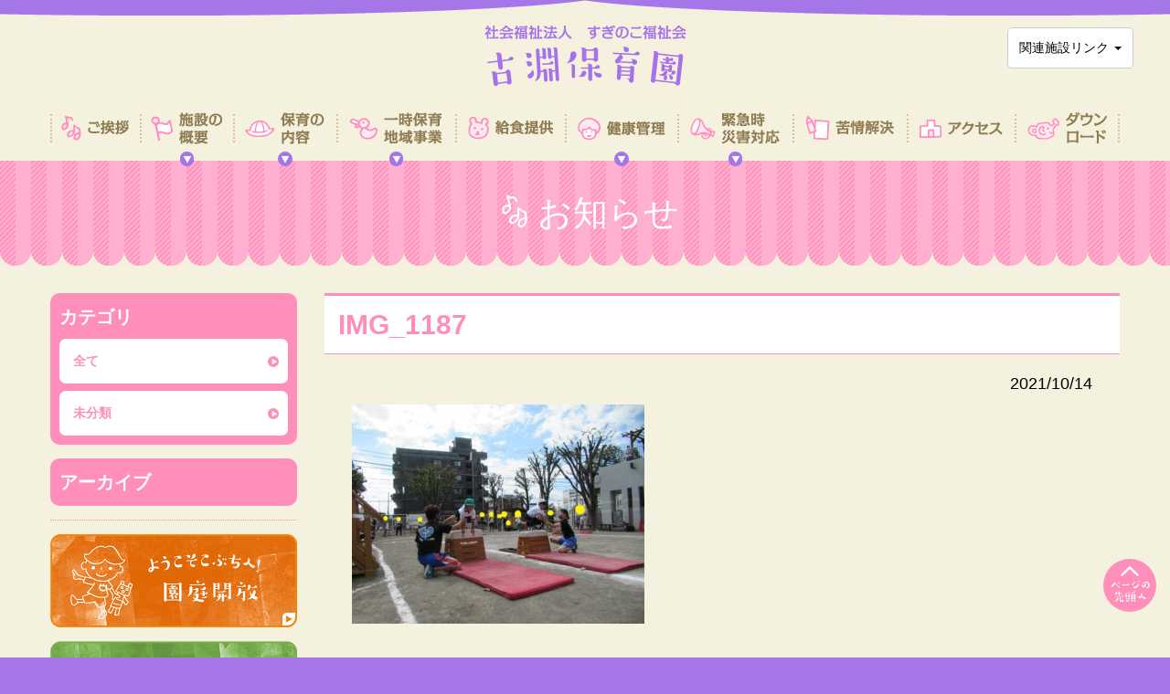

--- FILE ---
content_type: text/html; charset=UTF-8
request_url: https://suginoko.or.jp/kobuchi/topics/topics-620/attachment/img_1187/
body_size: 7207
content:
<!DOCTYPE html>
<html lang="ja">
<head>
<meta charset="utf-8">
<!-- Google tag (gtag.js) -->
<script async src="https://www.googletagmanager.com/gtag/js?id=G-YH4CBP274Y"></script>
<script>
  window.dataLayer = window.dataLayer || [];
  function gtag(){dataLayer.push(arguments);}
  gtag('js', new Date());

  gtag('config', 'G-YH4CBP274Y');
</script>
<meta name="viewport" content="width=device-width, initial-scale=1">
<meta http-equiv="X-UA-Compatible" content="IE=edge,chrome=1">
<meta name="keywords" content="">
<title>IMG_1187 - 古淵保育園</title>
<!-- OGP  -->
<meta property="og:locale" content="ja_JP">
<meta property="og:site_name" content="社会福祉法人 すぎのこ福祉会">
<meta property="og:title" content="社会福祉法人 すぎのこ福祉会">
<meta property="og:type" content="website">
<meta property="og:url" content="url">
<meta property="og:image" content="img">
<meta property="og:description" content="社会福祉法人 すぎのこ福祉会のトップページです">
<!-- css  -->
<link rel=stylesheet href="https://suginoko.or.jp/kobuchi/wp-content/themes/hoikuen/src/css/style-kobuchi.css">

<!--[if lt IE 9]>
<script src="/wp/wp-content/themes/suginoko/src/js/html5shiv.min.js"></script>
<script src="/wp/wp-content/themes/suginoko/src/js/respond.min.js"></script>
<![endif]-->
<script>
var sgnk = {};
sgnk.sitepath = '/kobuchi/';
</script>
<link rel="pingback" href="https://suginoko.or.jp/kobuchi/xmlrpc.php">
<meta name='robots' content='index, follow, max-image-preview:large, max-snippet:-1, max-video-preview:-1' />

	<!-- This site is optimized with the Yoast SEO plugin v22.5 - https://yoast.com/wordpress/plugins/seo/ -->
	<link rel="canonical" href="https://suginoko.or.jp/kobuchi/topics/topics-620/attachment/img_1187/" />
	<meta property="og:locale" content="ja_JP" />
	<meta property="og:type" content="article" />
	<meta property="og:title" content="IMG_1187 - 古淵保育園" />
	<meta property="og:url" content="https://suginoko.or.jp/kobuchi/topics/topics-620/attachment/img_1187/" />
	<meta property="og:site_name" content="古淵保育園" />
	<meta property="og:image" content="https://suginoko.or.jp/kobuchi/topics/topics-620/attachment/img_1187" />
	<meta property="og:image:width" content="2592" />
	<meta property="og:image:height" content="1944" />
	<meta property="og:image:type" content="image/jpeg" />
	<meta name="twitter:card" content="summary_large_image" />
	<script type="application/ld+json" class="yoast-schema-graph">{"@context":"https://schema.org","@graph":[{"@type":"WebPage","@id":"https://suginoko.or.jp/kobuchi/topics/topics-620/attachment/img_1187/","url":"https://suginoko.or.jp/kobuchi/topics/topics-620/attachment/img_1187/","name":"IMG_1187 - 古淵保育園","isPartOf":{"@id":"https://suginoko.or.jp/kobuchi/#website"},"primaryImageOfPage":{"@id":"https://suginoko.or.jp/kobuchi/topics/topics-620/attachment/img_1187/#primaryimage"},"image":{"@id":"https://suginoko.or.jp/kobuchi/topics/topics-620/attachment/img_1187/#primaryimage"},"thumbnailUrl":"https://suginoko.or.jp/kobuchi/wp-content/uploads/sites/5/2021/10/IMG_1187.jpg","datePublished":"2021-10-14T03:17:39+00:00","dateModified":"2021-10-14T03:17:39+00:00","breadcrumb":{"@id":"https://suginoko.or.jp/kobuchi/topics/topics-620/attachment/img_1187/#breadcrumb"},"inLanguage":"ja","potentialAction":[{"@type":"ReadAction","target":["https://suginoko.or.jp/kobuchi/topics/topics-620/attachment/img_1187/"]}]},{"@type":"ImageObject","inLanguage":"ja","@id":"https://suginoko.or.jp/kobuchi/topics/topics-620/attachment/img_1187/#primaryimage","url":"https://suginoko.or.jp/kobuchi/wp-content/uploads/sites/5/2021/10/IMG_1187.jpg","contentUrl":"https://suginoko.or.jp/kobuchi/wp-content/uploads/sites/5/2021/10/IMG_1187.jpg","width":2592,"height":1944},{"@type":"BreadcrumbList","@id":"https://suginoko.or.jp/kobuchi/topics/topics-620/attachment/img_1187/#breadcrumb","itemListElement":[{"@type":"ListItem","position":1,"name":"ホーム","item":"https://suginoko.or.jp/kobuchi/"},{"@type":"ListItem","position":2,"name":"運動会（１０月２日）","item":"https://suginoko.or.jp/kobuchi/topics/topics-620/"},{"@type":"ListItem","position":3,"name":"IMG_1187"}]},{"@type":"WebSite","@id":"https://suginoko.or.jp/kobuchi/#website","url":"https://suginoko.or.jp/kobuchi/","name":"古淵保育園","description":"小さな『ゆびさき』から大きな『未来』をえがく","potentialAction":[{"@type":"SearchAction","target":{"@type":"EntryPoint","urlTemplate":"https://suginoko.or.jp/kobuchi/?s={search_term_string}"},"query-input":"required name=search_term_string"}],"inLanguage":"ja"}]}</script>
	<!-- / Yoast SEO plugin. -->


<link rel='stylesheet' id='font-awesome-css' href='https://suginoko.or.jp/kobuchi/wp-content/plugins/celtispack/css/font-awesome.min.css?ver=6.5.7' type='text/css' media='all' />
<link rel='stylesheet' id='celtispack-style-css' href='https://suginoko.or.jp/kobuchi/wp-content/plugins/celtispack/css/celtispack-style.css?ver=6.5.7' type='text/css' media='all' />
<link rel='stylesheet' id='wp-block-library-css' href='https://suginoko.or.jp/kobuchi/wp-includes/css/dist/block-library/style.min.css?ver=6.5.7' type='text/css' media='all' />
<style id='classic-theme-styles-inline-css' type='text/css'>
/*! This file is auto-generated */
.wp-block-button__link{color:#fff;background-color:#32373c;border-radius:9999px;box-shadow:none;text-decoration:none;padding:calc(.667em + 2px) calc(1.333em + 2px);font-size:1.125em}.wp-block-file__button{background:#32373c;color:#fff;text-decoration:none}
</style>
<style id='global-styles-inline-css' type='text/css'>
body{--wp--preset--color--black: #000000;--wp--preset--color--cyan-bluish-gray: #abb8c3;--wp--preset--color--white: #ffffff;--wp--preset--color--pale-pink: #f78da7;--wp--preset--color--vivid-red: #cf2e2e;--wp--preset--color--luminous-vivid-orange: #ff6900;--wp--preset--color--luminous-vivid-amber: #fcb900;--wp--preset--color--light-green-cyan: #7bdcb5;--wp--preset--color--vivid-green-cyan: #00d084;--wp--preset--color--pale-cyan-blue: #8ed1fc;--wp--preset--color--vivid-cyan-blue: #0693e3;--wp--preset--color--vivid-purple: #9b51e0;--wp--preset--gradient--vivid-cyan-blue-to-vivid-purple: linear-gradient(135deg,rgba(6,147,227,1) 0%,rgb(155,81,224) 100%);--wp--preset--gradient--light-green-cyan-to-vivid-green-cyan: linear-gradient(135deg,rgb(122,220,180) 0%,rgb(0,208,130) 100%);--wp--preset--gradient--luminous-vivid-amber-to-luminous-vivid-orange: linear-gradient(135deg,rgba(252,185,0,1) 0%,rgba(255,105,0,1) 100%);--wp--preset--gradient--luminous-vivid-orange-to-vivid-red: linear-gradient(135deg,rgba(255,105,0,1) 0%,rgb(207,46,46) 100%);--wp--preset--gradient--very-light-gray-to-cyan-bluish-gray: linear-gradient(135deg,rgb(238,238,238) 0%,rgb(169,184,195) 100%);--wp--preset--gradient--cool-to-warm-spectrum: linear-gradient(135deg,rgb(74,234,220) 0%,rgb(151,120,209) 20%,rgb(207,42,186) 40%,rgb(238,44,130) 60%,rgb(251,105,98) 80%,rgb(254,248,76) 100%);--wp--preset--gradient--blush-light-purple: linear-gradient(135deg,rgb(255,206,236) 0%,rgb(152,150,240) 100%);--wp--preset--gradient--blush-bordeaux: linear-gradient(135deg,rgb(254,205,165) 0%,rgb(254,45,45) 50%,rgb(107,0,62) 100%);--wp--preset--gradient--luminous-dusk: linear-gradient(135deg,rgb(255,203,112) 0%,rgb(199,81,192) 50%,rgb(65,88,208) 100%);--wp--preset--gradient--pale-ocean: linear-gradient(135deg,rgb(255,245,203) 0%,rgb(182,227,212) 50%,rgb(51,167,181) 100%);--wp--preset--gradient--electric-grass: linear-gradient(135deg,rgb(202,248,128) 0%,rgb(113,206,126) 100%);--wp--preset--gradient--midnight: linear-gradient(135deg,rgb(2,3,129) 0%,rgb(40,116,252) 100%);--wp--preset--font-size--small: 13px;--wp--preset--font-size--medium: 20px;--wp--preset--font-size--large: 36px;--wp--preset--font-size--x-large: 42px;--wp--preset--spacing--20: 0.44rem;--wp--preset--spacing--30: 0.67rem;--wp--preset--spacing--40: 1rem;--wp--preset--spacing--50: 1.5rem;--wp--preset--spacing--60: 2.25rem;--wp--preset--spacing--70: 3.38rem;--wp--preset--spacing--80: 5.06rem;--wp--preset--shadow--natural: 6px 6px 9px rgba(0, 0, 0, 0.2);--wp--preset--shadow--deep: 12px 12px 50px rgba(0, 0, 0, 0.4);--wp--preset--shadow--sharp: 6px 6px 0px rgba(0, 0, 0, 0.2);--wp--preset--shadow--outlined: 6px 6px 0px -3px rgba(255, 255, 255, 1), 6px 6px rgba(0, 0, 0, 1);--wp--preset--shadow--crisp: 6px 6px 0px rgba(0, 0, 0, 1);}:where(.is-layout-flex){gap: 0.5em;}:where(.is-layout-grid){gap: 0.5em;}body .is-layout-flex{display: flex;}body .is-layout-flex{flex-wrap: wrap;align-items: center;}body .is-layout-flex > *{margin: 0;}body .is-layout-grid{display: grid;}body .is-layout-grid > *{margin: 0;}:where(.wp-block-columns.is-layout-flex){gap: 2em;}:where(.wp-block-columns.is-layout-grid){gap: 2em;}:where(.wp-block-post-template.is-layout-flex){gap: 1.25em;}:where(.wp-block-post-template.is-layout-grid){gap: 1.25em;}.has-black-color{color: var(--wp--preset--color--black) !important;}.has-cyan-bluish-gray-color{color: var(--wp--preset--color--cyan-bluish-gray) !important;}.has-white-color{color: var(--wp--preset--color--white) !important;}.has-pale-pink-color{color: var(--wp--preset--color--pale-pink) !important;}.has-vivid-red-color{color: var(--wp--preset--color--vivid-red) !important;}.has-luminous-vivid-orange-color{color: var(--wp--preset--color--luminous-vivid-orange) !important;}.has-luminous-vivid-amber-color{color: var(--wp--preset--color--luminous-vivid-amber) !important;}.has-light-green-cyan-color{color: var(--wp--preset--color--light-green-cyan) !important;}.has-vivid-green-cyan-color{color: var(--wp--preset--color--vivid-green-cyan) !important;}.has-pale-cyan-blue-color{color: var(--wp--preset--color--pale-cyan-blue) !important;}.has-vivid-cyan-blue-color{color: var(--wp--preset--color--vivid-cyan-blue) !important;}.has-vivid-purple-color{color: var(--wp--preset--color--vivid-purple) !important;}.has-black-background-color{background-color: var(--wp--preset--color--black) !important;}.has-cyan-bluish-gray-background-color{background-color: var(--wp--preset--color--cyan-bluish-gray) !important;}.has-white-background-color{background-color: var(--wp--preset--color--white) !important;}.has-pale-pink-background-color{background-color: var(--wp--preset--color--pale-pink) !important;}.has-vivid-red-background-color{background-color: var(--wp--preset--color--vivid-red) !important;}.has-luminous-vivid-orange-background-color{background-color: var(--wp--preset--color--luminous-vivid-orange) !important;}.has-luminous-vivid-amber-background-color{background-color: var(--wp--preset--color--luminous-vivid-amber) !important;}.has-light-green-cyan-background-color{background-color: var(--wp--preset--color--light-green-cyan) !important;}.has-vivid-green-cyan-background-color{background-color: var(--wp--preset--color--vivid-green-cyan) !important;}.has-pale-cyan-blue-background-color{background-color: var(--wp--preset--color--pale-cyan-blue) !important;}.has-vivid-cyan-blue-background-color{background-color: var(--wp--preset--color--vivid-cyan-blue) !important;}.has-vivid-purple-background-color{background-color: var(--wp--preset--color--vivid-purple) !important;}.has-black-border-color{border-color: var(--wp--preset--color--black) !important;}.has-cyan-bluish-gray-border-color{border-color: var(--wp--preset--color--cyan-bluish-gray) !important;}.has-white-border-color{border-color: var(--wp--preset--color--white) !important;}.has-pale-pink-border-color{border-color: var(--wp--preset--color--pale-pink) !important;}.has-vivid-red-border-color{border-color: var(--wp--preset--color--vivid-red) !important;}.has-luminous-vivid-orange-border-color{border-color: var(--wp--preset--color--luminous-vivid-orange) !important;}.has-luminous-vivid-amber-border-color{border-color: var(--wp--preset--color--luminous-vivid-amber) !important;}.has-light-green-cyan-border-color{border-color: var(--wp--preset--color--light-green-cyan) !important;}.has-vivid-green-cyan-border-color{border-color: var(--wp--preset--color--vivid-green-cyan) !important;}.has-pale-cyan-blue-border-color{border-color: var(--wp--preset--color--pale-cyan-blue) !important;}.has-vivid-cyan-blue-border-color{border-color: var(--wp--preset--color--vivid-cyan-blue) !important;}.has-vivid-purple-border-color{border-color: var(--wp--preset--color--vivid-purple) !important;}.has-vivid-cyan-blue-to-vivid-purple-gradient-background{background: var(--wp--preset--gradient--vivid-cyan-blue-to-vivid-purple) !important;}.has-light-green-cyan-to-vivid-green-cyan-gradient-background{background: var(--wp--preset--gradient--light-green-cyan-to-vivid-green-cyan) !important;}.has-luminous-vivid-amber-to-luminous-vivid-orange-gradient-background{background: var(--wp--preset--gradient--luminous-vivid-amber-to-luminous-vivid-orange) !important;}.has-luminous-vivid-orange-to-vivid-red-gradient-background{background: var(--wp--preset--gradient--luminous-vivid-orange-to-vivid-red) !important;}.has-very-light-gray-to-cyan-bluish-gray-gradient-background{background: var(--wp--preset--gradient--very-light-gray-to-cyan-bluish-gray) !important;}.has-cool-to-warm-spectrum-gradient-background{background: var(--wp--preset--gradient--cool-to-warm-spectrum) !important;}.has-blush-light-purple-gradient-background{background: var(--wp--preset--gradient--blush-light-purple) !important;}.has-blush-bordeaux-gradient-background{background: var(--wp--preset--gradient--blush-bordeaux) !important;}.has-luminous-dusk-gradient-background{background: var(--wp--preset--gradient--luminous-dusk) !important;}.has-pale-ocean-gradient-background{background: var(--wp--preset--gradient--pale-ocean) !important;}.has-electric-grass-gradient-background{background: var(--wp--preset--gradient--electric-grass) !important;}.has-midnight-gradient-background{background: var(--wp--preset--gradient--midnight) !important;}.has-small-font-size{font-size: var(--wp--preset--font-size--small) !important;}.has-medium-font-size{font-size: var(--wp--preset--font-size--medium) !important;}.has-large-font-size{font-size: var(--wp--preset--font-size--large) !important;}.has-x-large-font-size{font-size: var(--wp--preset--font-size--x-large) !important;}
.wp-block-navigation a:where(:not(.wp-element-button)){color: inherit;}
:where(.wp-block-post-template.is-layout-flex){gap: 1.25em;}:where(.wp-block-post-template.is-layout-grid){gap: 1.25em;}
:where(.wp-block-columns.is-layout-flex){gap: 2em;}:where(.wp-block-columns.is-layout-grid){gap: 2em;}
.wp-block-pullquote{font-size: 1.5em;line-height: 1.6;}
</style>
<link rel='stylesheet' id='contact-form-7-css' href='https://suginoko.or.jp/kobuchi/wp-content/plugins/contact-form-7/includes/css/styles.css?ver=5.9.3' type='text/css' media='all' />
<link rel="https://api.w.org/" href="https://suginoko.or.jp/kobuchi/wp-json/" /><link rel="alternate" type="application/json" href="https://suginoko.or.jp/kobuchi/wp-json/wp/v2/media/635" /><link rel='shortlink' href='https://suginoko.or.jp/kobuchi/?p=635' />
<link rel="alternate" type="application/json+oembed" href="https://suginoko.or.jp/kobuchi/wp-json/oembed/1.0/embed?url=https%3A%2F%2Fsuginoko.or.jp%2Fkobuchi%2Ftopics%2Ftopics-620%2Fattachment%2Fimg_1187%2F" />
<link rel="alternate" type="text/xml+oembed" href="https://suginoko.or.jp/kobuchi/wp-json/oembed/1.0/embed?url=https%3A%2F%2Fsuginoko.or.jp%2Fkobuchi%2Ftopics%2Ftopics-620%2Fattachment%2Fimg_1187%2F&#038;format=xml" />
<style>.simplemap img{max-width:none !important;padding:0 !important;margin:0 !important;}.staticmap,.staticmap img{max-width:100% !important;height:auto !important;}.simplemap .simplemap-content{display:none;}</style>
</head>

<body class="attachment attachment-template-default single single-attachment postid-635 attachmentid-635 attachment-jpeg kobuchi">

<header class="header">
    <div class="header-top">
        <div class="container">
            <a href="/kobuchi/" class="logo"><img src="/kobuchi/img/header-logo.png" width="221" height="78" alt="社会福祉法人　すぎのこ福祉会　古淵保育園"></a>
            <div class="related-links">
                <div class="dropdown">
                    <button class="btn btn-white dropdown-toggle" type="button" id="dropdownMenu1" data-toggle="dropdown" aria-haspopup="true" aria-expanded="false">
                        関連施設リンク
                        <span class="caret"></span>
                    </button>
                    <ul class="dropdown-menu" aria-labelledby="dropdownMenu1">
                        <li><a href="/mutsukawa/" target="_blank">六ツ川西保育園</a></li>
                        <li><a href="/suginoko/" target="_blank">すぎのこ保育園</a></li>
                        <li><a href="/momo/" target="_blank">こどものいえもも保育園</a></li>
                        <li><a href="/harakara/" target="_blank">はらから保育園</a></li>
                        <li><a href="/" target="_blank">すぎのこ福祉会</a></li>
                    </ul>
                </div>
            </div>
        </div>
    </div>
    <div class="container">
        <nav id="gnav-wrapper" class="gnav-wrapper">
            <div id="spmenu" class="spmenu visible-xs-block visible-sm-block"><span class="icon-menu">MENU</span><span class="icon-cross">MENU</span></div>
            <ul id="gnav" class="gnav">
                <li class="related-links">
                    <div class="dropdown">
                        <button class="btn btn-white dropdown-toggle" type="button" id="dropdownMenu1" data-toggle="dropdown" aria-haspopup="true" aria-expanded="false">
                            関連施設リンク
                            <span class="caret"></span>
                        </button>
                        <ul class="dropdown-menu" aria-labelledby="dropdownMenu1">
                        <li><a href="/mutsukawa/" target="_blank">六ツ川西保育園</a></li>
                            <li><a href="/suginoko/" target="_blank">すぎのこ保育園</a></li>
                            <li><a href="/momo/" target="_blank">こどものいえもも保育園</a></li>
                        <li><a href="/harakara/" target="_blank">はらから保育園</a></li>
                            <li><a href="/" target="_blank">すぎのこ福祉会</a></li>
                        </ul>
                    </div>
                </li>
                <li class="gn-greeting">
                    <a class="gnav-ttl" href="/kobuchi/greeting/index.html"><img src="/kobuchi/img/gnav1.png" alt="ご挨拶"><span class="icon-onpu"></span><span>ご挨拶</span></a>
                </li>
                <li class="gn-overview dropdown">
                    <a class="gnav-ttl" href="/kobuchi/overview/index.html"><img src="/kobuchi/img/gnav2.png" alt="施設の概要"><span class="icon-hata"></span><span>施設の概要</span></a>
                    <ul class="dropdown-menu">
                        <li class="touchdevice-block"><a href="/kobuchi/overview/index.html"><span>施設の概要</span></a></li>
                        <li><a href="/kobuchi/overview/index.html"><span>運営主体</span></a></li>
                        <li><a href="/kobuchi/overview/page02.html"><span>施設概要</span></a></li>
                        <li><a href="/kobuchi/overview/page03.html"><span>施設設備</span></a></li>
                    </ul>
                </li>
                <li class="gn-childcare dropdown">
                    <a class="gnav-ttl" href="/kobuchi/childcare/index.html"><img src="/kobuchi/img/gnav3.png" alt="保育の内容"><span class="icon-boushi"></span><span>保育の内容</span></a>
                    <ul class="dropdown-menu">
                        <li class="touchdevice-block"><a href="/kobuchi/childcare/index.html"><span>保育の内容</span></a></li>
                        <li><a href="/kobuchi/childcare/index.html"><span>施設目的・運営方針</span></a></li>
                        <li><a href="/kobuchi/childcare/page02.html"><span>保育計画（年間）</span></a></li>
                        <li><a href="/kobuchi/childcare/page03.html"><span>開所日・開所時間</span></a></li>
                        <li><a href="/kobuchi/childcare/page04.html"><span>利用料金</span></a></li>
                        <li><a href="/kobuchi/childcare/page05.html"><span>1日の流れ</span></a></li>
                        <li><a href="/kobuchi/childcare/page06.html"><span>年間行事</span></a></li>
                        <li><a href="/kobuchi/childcare/page07.html"><span>持ち物</span></a></li>
                        <li><a href="/kobuchi/childcare/page08.html"><span>登降園時の留意事項</span></a></li>
                    </ul>
                </li>
                <li class="gn-regional dropdown">
                    <a class="gnav-ttl" href="/kobuchi/regional/index.html"><img src="/kobuchi/img/gnav4.png" alt="一時保育地域事業"><span class="icon-ahiru"></span><span>一時保育地域事業</span></a>
                    <ul class="dropdown-menu">
                        <li class="touchdevice-block"><a href="/kobuchi/regional/index.html"><span>一時保育地域事業</span></a></li>
                        <li><a href="/kobuchi/regional/index.html"><span>一時保育</span></a></li>
                        <li><a href="/kobuchi/regional/page02.html"><span>一時保育しおり</span></a></li>
                        <li><a href="/kobuchi/regional/page04.html"><span>一時預かり保育のしおり</span></a></li>
                        <li><a href="/kobuchi/regional/page03.html"><span>地域子育て支援事業</span></a></li>
                    </ul>
                </li>
                <li class="gn-lunch">
                    <a class="gnav-ttl" href="/kobuchi/lunch/index.html"><img src="/kobuchi/img/gnav5.png" alt="給食提供"><span class="icon-kuma"></span><span>給食提供</span></a>
                </li>
                <li class="gn-healthcare dropdown">
                    <a class="gnav-ttl" href="/kobuchi/healthcare/index.html"><img src="/kobuchi/img/gnav6.png" alt="健康管理"><span class="icon-kodomo"></span><span>健康管理</span></a>
                    <ul class="dropdown-menu">
                        <li class="touchdevice-block"><a href="/kobuchi/healthcare/index.html"><span>健康管理</span></a></li>
                        <li><a href="/kobuchi/healthcare/index.html"><span>健康診断</span></a></li>
                        <li><a href="/kobuchi/healthcare/page02.html"><span>感染症対応</span></a></li>
                        <li><a href="/kobuchi/healthcare/page03.html"><span>感染症による出席停止期間</span></a></li>
                    </ul>
                </li>
                <li class="gn-emergency dropdown">
                    <a class="gnav-ttl" href="/kobuchi/emergency/index.html"><img src="/kobuchi/img/gnav7.png" alt="緊急時災害対応"><span class="icon-rappa"></span><span>緊急時災害対応</span></a>
                    <ul class="dropdown-menu">
                        <li class="touchdevice-block"><a href="/kobuchi/emergency/index.html"><span>緊急時災害対応</span></a></li>
                        <li><a href="/kobuchi/emergency/index.html"><span>災害時避難場所</span></a></li>
                        <li><a href="/kobuchi/emergency/page03.html"><span>緊急時対応</span></a></li>
                        <li><a href="/kobuchi/emergency/page04.html"><span>非常災害時対策</span></a></li>
                    </ul>
                </li>
                <li class="gn-complaint">
                    <a class="gnav-ttl" href="/kobuchi/complaint/index.html"><img src="/kobuchi/img/gnav8.png" alt="苦情解決"><span class="icon-kami"></span><span>苦情解決</span></a>
                </li>
                <li class="gn-access">
                    <a class="gnav-ttl" href="/kobuchi/access/index.html"><img src="/kobuchi/img/gnav9.png" alt="アクセス"><span class="icon-tatemono"></span><span>アクセス</span></a>
                </li>
                <li class="gn-download">
                    <a class="gnav-ttl" href="/kobuchi/download/"><img src="/kobuchi/img/gnav10.png" alt="ダウンロード"><span class="icon-ahiru"></span><span>ダウンロード</span></a>

                </li>
            </ul>
        </nav>
    </div>
</header>
<main><!-- main contents  --><!-- ↓ ++++++++ コンテンツ 始め ++++++++ ↓ -->

<header class="page-header">
    <div class="container">
        <h1><span class="icon-onpu"></span>お知らせ</h1>
    </div>
</header>

<div class="container">
<div class="row">

    <article class="main col-md-9 col-md-push-3">
        <section class="clearfix">
            <h2 class="heading2 mt0">IMG_1187</h2>
        </section>

        <section class="entry">
                        <time>2021/10/14</time>

            <div class="entry-content">
                <p class="attachment"><a href='https://suginoko.or.jp/kobuchi/wp-content/uploads/sites/5/2021/10/IMG_1187.jpg'><img fetchpriority="high" decoding="async" width="320" height="240" src="https://suginoko.or.jp/kobuchi/wp-content/uploads/sites/5/2021/10/IMG_1187-320x240.jpg" class="attachment-medium size-medium" alt="" srcset="https://suginoko.or.jp/kobuchi/wp-content/uploads/sites/5/2021/10/IMG_1187-320x240.jpg 320w, https://suginoko.or.jp/kobuchi/wp-content/uploads/sites/5/2021/10/IMG_1187-1024x768.jpg 1024w" sizes="(max-width: 320px) 100vw, 320px" /></a></p>
            </div>

        </section>
    </article>
    <div class="col-md-3 col-md-pull-9">
        <nav class="side-menu mb15">

    <h3>カテゴリ</h3>
    <ul>
                <li><a href="https://suginoko.or.jp/kobuchi">全て</a></li>
        	<li class="cat-item cat-item-1"><a href="https://suginoko.or.jp/kobuchi/./%e6%9c%aa%e5%88%86%e9%a1%9e/">未分類</a>
</li>
    </ul>
</nav>
<nav class="side-menu mb15">
    <h3>アーカイブ</h3>
    <ul>
            </ul>
</nav>
<hr>
<ul class="side-banners">
    <li><a href="/kobuchi/etc/entei.html"><img src="/kobuchi/img/btn-kengaku-1.png" width="270" height="102" alt="施設を見てみよう！施設見学募集"></a></li>
    <li><a href="/kobuchi/recruit/"><img src="/wp/wp-content/themes/hoikuen/src/img/btn-bosyu.png" width="270" height="102" alt="一緒に働こう！職員募集"></a></li>
    <!--<li><a href="/kobuchi/etc/sns.html"><img src="/wp/wp-content/themes/hoikuen/src/img/btn-twitter.png" width="270" height="102" alt="緊急時はこちらでお知らせします 緊急時ツイッター"></a></li>-->
</ul>
<!--
<hr>
<ul class="side-banners">
    <li>
        <a href="#"><img src="http://placehold.it/270x85"></a>
    </li>
    <li>
        <a href="#"><img src="http://placehold.it/270x85"></a>
    </li>
    <li>
        <a href="#"><img src="http://placehold.it/270x85"></a>
    </li>
</ul>
-->    </div>
</div>
</div>



</main><!-- end main contents  -->
<!-- ↑ ++++++++ コンテンツ ここまで ++++++++++++++++++++++++++++++++++ ↑ -->

<!-- ↓ ********* フッター始め **************************************** ↓ -->
<div class="btn-pagetop"><a href="#header"><img src="/wp/wp-content/themes/hoikuen/src/img/pagetop.png" width="58" height="58" alt="PAGE TOP"></a></div>
<footer class="footer">
    <div class="footer-body">
        <div class="container">
            <div class="footer-logo">
                <img src="/wp/wp-content/themes/hoikuen/src/img/kobuchi/footer-logo.png" width="370" height="62" alt="古淵保育園">
            </div>
            <div class="map">
                <div class="inner">
                <iframe src="https://www.google.com/maps/embed?pb=!1m18!1m12!1m3!1d3245.944454552951!2d139.4182449513609!3d35.555073980126906!2m3!1f0!2f0!3f0!3m2!1i1024!2i768!4f13.1!3m3!1m2!1s0x6018fc24bb0ce7cd%3A0x95b92ece21204409!2z5Y-k5re15L-d6IKy5ZyS!5e0!3m2!1sja!2sjp!4v1493100040965" width="370" height="210" frameborder="0" style="border:0" allowfullscreen></iframe>
                
                </div>
            </div>
            <div class="acc">
                <h3><small>社会福祉法人 すぎのこ福祉会</small>
                    古淵保育園</h3>
                <p>神奈川県相模原市南区古淵3-1-8<br>
                    TEL:042-707-1425 / FAX:042-707-1426</p>
                      <a href="/mail/" class="btn btn-sm btn-success btn-block">お問い合わせ</a>
            </div>
        </div>
    </div>
    <div class="footer-bottom">
        <div class="container">
            <nav>
                <ul>
                    <li><a href="/etc/policy.html">サイトポリシー／著作権・免責事項</a></li>
                </ul>
            </nav>
            <p class="copy">Copyright©社会福祉法人 すぎのこ福祉会<br class="visible-xs-block">古淵保育園 All Rights Reserved.</p>
        </div>
    </div>
</footer>

<!-- ↑ ********* フッターここまで ************************************ ↑ -->

<script src="https://suginoko.or.jp/kobuchi/wp-content/themes/hoikuen/src/js/script.min.js"></script>
<script src="https://maps.google.com/maps/api/js"></script>


<script type="text/javascript" src="https://suginoko.or.jp/kobuchi/wp-content/plugins/contact-form-7/includes/swv/js/index.js?ver=5.9.3" id="swv-js"></script>
<script type="text/javascript" id="contact-form-7-js-extra">
/* <![CDATA[ */
var wpcf7 = {"api":{"root":"https:\/\/suginoko.or.jp\/kobuchi\/wp-json\/","namespace":"contact-form-7\/v1"}};
/* ]]> */
</script>
<script type="text/javascript" src="https://suginoko.or.jp/kobuchi/wp-content/plugins/contact-form-7/includes/js/index.js?ver=5.9.3" id="contact-form-7-js"></script>
<!-- Celtispack version 1.4.1 Page generated info 66 queries 1.090 seconds --></body>
</html>


--- FILE ---
content_type: text/css
request_url: https://suginoko.or.jp/kobuchi/wp-content/themes/hoikuen/src/css/style-kobuchi.css
body_size: 23553
content:
@charset 'UTF-8';/*!
 * Bootstrap v3.3.6 (http://getbootstrap.com)
 * Copyright 2011-2015 Twitter, Inc.
 * Licensed under MIT (https://github.com/twbs/bootstrap/blob/master/LICENSE)
 *//*! normalize.css v3.0.3 | MIT License | github.com/necolas/normalize.css */html{font-family:sans-serif;-ms-text-size-adjust:100%;-webkit-text-size-adjust:100%}body{margin:0}article,aside,details,figcaption,figure,footer,header,hgroup,main,menu,nav,section,summary{display:block}audio,canvas,progress,video{display:inline-block;vertical-align:baseline}audio:not([controls]){display:none;height:0}[hidden],template{display:none}a{background-color:transparent}a:active,a:hover{outline:0}abbr[title]{border-bottom:1px dotted}b,strong{font-weight:700}dfn{font-style:italic}h1{font-size:2em;margin:.67em 0}mark{color:#000;background:#ff0}small{font-size:80%}sub,sup{font-size:75%;line-height:0;position:relative;vertical-align:baseline}sup{top:-.5em}sub{bottom:-.25em}img{border:0}svg:not(:root){overflow:hidden}figure{margin:1em 40px}hr{-webkit-box-sizing:content-box;-moz-box-sizing:content-box;box-sizing:content-box;height:0}pre{overflow:auto}code,kbd,pre,samp{font-family:monospace,monospace;font-size:1em}button,input,optgroup,select,textarea{font:inherit;margin:0;color:inherit}button{overflow:visible}button,select{text-transform:none}button,html input[type=button],input[type=reset],input[type=submit]{cursor:pointer;-webkit-appearance:button}button[disabled],html input[disabled]{cursor:default}button::-moz-focus-inner,input::-moz-focus-inner{padding:0;border:0}input{line-height:normal}input[type=checkbox],input[type=radio]{-webkit-box-sizing:border-box;-moz-box-sizing:border-box;box-sizing:border-box;padding:0}input[type=number]::-webkit-inner-spin-button,input[type=number]::-webkit-outer-spin-button{height:auto}input[type=search]{-webkit-box-sizing:content-box;-moz-box-sizing:content-box;box-sizing:content-box;-webkit-appearance:textfield}input[type=search]::-webkit-search-cancel-button,input[type=search]::-webkit-search-decoration{-webkit-appearance:none}fieldset{margin:0 2px;padding:.35em .625em .75em;border:1px solid silver}legend{padding:0;border:0}textarea{overflow:auto}optgroup{font-weight:700}table{border-spacing:0;border-collapse:collapse}td,th{padding:0}/*! Source: https://github.com/h5bp/html5-boilerplate/blob/master/src/css/main.css */@media print{*,:after,:before{color:#000!important;background:0 0!important;-webkit-box-shadow:none!important;box-shadow:none!important;text-shadow:none!important}a,a:visited{text-decoration:underline}a[href]:after{content:' (' attr(href) ')'}abbr[title]:after{content:' (' attr(title) ')'}a[href^='#']:after,a[href^='javascript:']:after{content:''}blockquote,pre{border:1px solid #999;page-break-inside:avoid}thead{display:table-header-group}img,tr{page-break-inside:avoid}img{max-width:100%!important}h2,h3,p{orphans:3;widows:3}h2,h3{page-break-after:avoid}.navbar{display:none}.btn>.caret,.dropup>.btn>.caret{border-top-color:#000!important}.label{border:1px solid #000}.table{border-collapse:collapse!important}.table td,.table th{background-color:#fff!important}.table-bordered td,.table-bordered th{border:1px solid #ddd!important}}@font-face{font-family:'Glyphicons Halflings';src:url(../fonts/bootstrap/glyphicons-halflings-regular.eot);src:url(../fonts/bootstrap/glyphicons-halflings-regular.eot?#iefix) format('embedded-opentype'),url(../fonts/bootstrap/glyphicons-halflings-regular.woff2) format('woff2'),url(../fonts/bootstrap/glyphicons-halflings-regular.woff) format('woff'),url(../fonts/bootstrap/glyphicons-halflings-regular.ttf) format('truetype'),url(../fonts/bootstrap/glyphicons-halflings-regular.svg#glyphicons_halflingsregular) format('svg')}.glyphicon{font-family:'Glyphicons Halflings';font-weight:400;font-style:normal;line-height:1;position:relative;top:1px;display:inline-block;-webkit-font-smoothing:antialiased;-moz-osx-font-smoothing:grayscale}.glyphicon-asterisk:before{content:'\002a'}.glyphicon-plus:before{content:'\002b'}.glyphicon-eur:before,.glyphicon-euro:before{content:'\20ac'}.glyphicon-minus:before{content:'\2212'}.glyphicon-cloud:before{content:'\2601'}.glyphicon-envelope:before{content:'\2709'}.glyphicon-pencil:before{content:'\270f'}.glyphicon-glass:before{content:'\e001'}.glyphicon-music:before{content:'\e002'}.glyphicon-search:before{content:'\e003'}.glyphicon-heart:before{content:'\e005'}.glyphicon-star:before{content:'\e006'}.glyphicon-star-empty:before{content:'\e007'}.glyphicon-user:before{content:'\e008'}.glyphicon-film:before{content:'\e009'}.glyphicon-th-large:before{content:'\e010'}.glyphicon-th:before{content:'\e011'}.glyphicon-th-list:before{content:'\e012'}.glyphicon-ok:before{content:'\e013'}.glyphicon-remove:before{content:'\e014'}.glyphicon-zoom-in:before{content:'\e015'}.glyphicon-zoom-out:before{content:'\e016'}.glyphicon-off:before{content:'\e017'}.glyphicon-signal:before{content:'\e018'}.glyphicon-cog:before{content:'\e019'}.glyphicon-trash:before{content:'\e020'}.glyphicon-home:before{content:'\e021'}.glyphicon-file:before{content:'\e022'}.glyphicon-time:before{content:'\e023'}.glyphicon-road:before{content:'\e024'}.glyphicon-download-alt:before{content:'\e025'}.glyphicon-download:before{content:'\e026'}.glyphicon-upload:before{content:'\e027'}.glyphicon-inbox:before{content:'\e028'}.glyphicon-play-circle:before{content:'\e029'}.glyphicon-repeat:before{content:'\e030'}.glyphicon-refresh:before{content:'\e031'}.glyphicon-list-alt:before{content:'\e032'}.glyphicon-lock:before{content:'\e033'}.glyphicon-flag:before{content:'\e034'}.glyphicon-headphones:before{content:'\e035'}.glyphicon-volume-off:before{content:'\e036'}.glyphicon-volume-down:before{content:'\e037'}.glyphicon-volume-up:before{content:'\e038'}.glyphicon-qrcode:before{content:'\e039'}.glyphicon-barcode:before{content:'\e040'}.glyphicon-tag:before{content:'\e041'}.glyphicon-tags:before{content:'\e042'}.glyphicon-book:before{content:'\e043'}.glyphicon-bookmark:before{content:'\e044'}.glyphicon-print:before{content:'\e045'}.glyphicon-camera:before{content:'\e046'}.glyphicon-font:before{content:'\e047'}.glyphicon-bold:before{content:'\e048'}.glyphicon-italic:before{content:'\e049'}.glyphicon-text-height:before{content:'\e050'}.glyphicon-text-width:before{content:'\e051'}.glyphicon-align-left:before{content:'\e052'}.glyphicon-align-center:before{content:'\e053'}.glyphicon-align-right:before{content:'\e054'}.glyphicon-align-justify:before{content:'\e055'}.glyphicon-list:before{content:'\e056'}.glyphicon-indent-left:before{content:'\e057'}.glyphicon-indent-right:before{content:'\e058'}.glyphicon-facetime-video:before{content:'\e059'}.glyphicon-picture:before{content:'\e060'}.glyphicon-map-marker:before{content:'\e062'}.glyphicon-adjust:before{content:'\e063'}.glyphicon-tint:before{content:'\e064'}.glyphicon-edit:before{content:'\e065'}.glyphicon-share:before{content:'\e066'}.glyphicon-check:before{content:'\e067'}.glyphicon-move:before{content:'\e068'}.glyphicon-step-backward:before{content:'\e069'}.glyphicon-fast-backward:before{content:'\e070'}.glyphicon-backward:before{content:'\e071'}.glyphicon-play:before{content:'\e072'}.glyphicon-pause:before{content:'\e073'}.glyphicon-stop:before{content:'\e074'}.glyphicon-forward:before{content:'\e075'}.glyphicon-fast-forward:before{content:'\e076'}.glyphicon-step-forward:before{content:'\e077'}.glyphicon-eject:before{content:'\e078'}.glyphicon-chevron-left:before{content:'\e079'}.glyphicon-chevron-right:before{content:'\e080'}.glyphicon-plus-sign:before{content:'\e081'}.glyphicon-minus-sign:before{content:'\e082'}.glyphicon-remove-sign:before{content:'\e083'}.glyphicon-ok-sign:before{content:'\e084'}.glyphicon-question-sign:before{content:'\e085'}.glyphicon-info-sign:before{content:'\e086'}.glyphicon-screenshot:before{content:'\e087'}.glyphicon-remove-circle:before{content:'\e088'}.glyphicon-ok-circle:before{content:'\e089'}.glyphicon-ban-circle:before{content:'\e090'}.glyphicon-arrow-left:before{content:'\e091'}.glyphicon-arrow-right:before{content:'\e092'}.glyphicon-arrow-up:before{content:'\e093'}.glyphicon-arrow-down:before{content:'\e094'}.glyphicon-share-alt:before{content:'\e095'}.glyphicon-resize-full:before{content:'\e096'}.glyphicon-resize-small:before{content:'\e097'}.glyphicon-exclamation-sign:before{content:'\e101'}.glyphicon-gift:before{content:'\e102'}.glyphicon-leaf:before{content:'\e103'}.glyphicon-fire:before{content:'\e104'}.glyphicon-eye-open:before{content:'\e105'}.glyphicon-eye-close:before{content:'\e106'}.glyphicon-warning-sign:before{content:'\e107'}.glyphicon-plane:before{content:'\e108'}.glyphicon-calendar:before{content:'\e109'}.glyphicon-random:before{content:'\e110'}.glyphicon-comment:before{content:'\e111'}.glyphicon-magnet:before{content:'\e112'}.glyphicon-chevron-up:before{content:'\e113'}.glyphicon-chevron-down:before{content:'\e114'}.glyphicon-retweet:before{content:'\e115'}.glyphicon-shopping-cart:before{content:'\e116'}.glyphicon-folder-close:before{content:'\e117'}.glyphicon-folder-open:before{content:'\e118'}.glyphicon-resize-vertical:before{content:'\e119'}.glyphicon-resize-horizontal:before{content:'\e120'}.glyphicon-hdd:before{content:'\e121'}.glyphicon-bullhorn:before{content:'\e122'}.glyphicon-bell:before{content:'\e123'}.glyphicon-certificate:before{content:'\e124'}.glyphicon-thumbs-up:before{content:'\e125'}.glyphicon-thumbs-down:before{content:'\e126'}.glyphicon-hand-right:before{content:'\e127'}.glyphicon-hand-left:before{content:'\e128'}.glyphicon-hand-up:before{content:'\e129'}.glyphicon-hand-down:before{content:'\e130'}.glyphicon-circle-arrow-right:before{content:'\e131'}.glyphicon-circle-arrow-left:before{content:'\e132'}.glyphicon-circle-arrow-up:before{content:'\e133'}.glyphicon-circle-arrow-down:before{content:'\e134'}.glyphicon-globe:before{content:'\e135'}.glyphicon-wrench:before{content:'\e136'}.glyphicon-tasks:before{content:'\e137'}.glyphicon-filter:before{content:'\e138'}.glyphicon-briefcase:before{content:'\e139'}.glyphicon-fullscreen:before{content:'\e140'}.glyphicon-dashboard:before{content:'\e141'}.glyphicon-paperclip:before{content:'\e142'}.glyphicon-heart-empty:before{content:'\e143'}.glyphicon-link:before{content:'\e144'}.glyphicon-phone:before{content:'\e145'}.glyphicon-pushpin:before{content:'\e146'}.glyphicon-usd:before{content:'\e148'}.glyphicon-gbp:before{content:'\e149'}.glyphicon-sort:before{content:'\e150'}.glyphicon-sort-by-alphabet:before{content:'\e151'}.glyphicon-sort-by-alphabet-alt:before{content:'\e152'}.glyphicon-sort-by-order:before{content:'\e153'}.glyphicon-sort-by-order-alt:before{content:'\e154'}.glyphicon-sort-by-attributes:before{content:'\e155'}.glyphicon-sort-by-attributes-alt:before{content:'\e156'}.glyphicon-unchecked:before{content:'\e157'}.glyphicon-expand:before{content:'\e158'}.glyphicon-collapse-down:before{content:'\e159'}.glyphicon-collapse-up:before{content:'\e160'}.glyphicon-log-in:before{content:'\e161'}.glyphicon-flash:before{content:'\e162'}.glyphicon-log-out:before{content:'\e163'}.glyphicon-new-window:before{content:'\e164'}.glyphicon-record:before{content:'\e165'}.glyphicon-save:before{content:'\e166'}.glyphicon-open:before{content:'\e167'}.glyphicon-saved:before{content:'\e168'}.glyphicon-import:before{content:'\e169'}.glyphicon-export:before{content:'\e170'}.glyphicon-send:before{content:'\e171'}.glyphicon-floppy-disk:before{content:'\e172'}.glyphicon-floppy-saved:before{content:'\e173'}.glyphicon-floppy-remove:before{content:'\e174'}.glyphicon-floppy-save:before{content:'\e175'}.glyphicon-floppy-open:before{content:'\e176'}.glyphicon-credit-card:before{content:'\e177'}.glyphicon-transfer:before{content:'\e178'}.glyphicon-cutlery:before{content:'\e179'}.glyphicon-header:before{content:'\e180'}.glyphicon-compressed:before{content:'\e181'}.glyphicon-earphone:before{content:'\e182'}.glyphicon-phone-alt:before{content:'\e183'}.glyphicon-tower:before{content:'\e184'}.glyphicon-stats:before{content:'\e185'}.glyphicon-sd-video:before{content:'\e186'}.glyphicon-hd-video:before{content:'\e187'}.glyphicon-subtitles:before{content:'\e188'}.glyphicon-sound-stereo:before{content:'\e189'}.glyphicon-sound-dolby:before{content:'\e190'}.glyphicon-sound-5-1:before{content:'\e191'}.glyphicon-sound-6-1:before{content:'\e192'}.glyphicon-sound-7-1:before{content:'\e193'}.glyphicon-copyright-mark:before{content:'\e194'}.glyphicon-registration-mark:before{content:'\e195'}.glyphicon-cloud-download:before{content:'\e197'}.glyphicon-cloud-upload:before{content:'\e198'}.glyphicon-tree-conifer:before{content:'\e199'}.glyphicon-tree-deciduous:before{content:'\e200'}.glyphicon-cd:before{content:'\e201'}.glyphicon-save-file:before{content:'\e202'}.glyphicon-open-file:before{content:'\e203'}.glyphicon-level-up:before{content:'\e204'}.glyphicon-copy:before{content:'\e205'}.glyphicon-paste:before{content:'\e206'}.glyphicon-alert:before{content:'\e209'}.glyphicon-equalizer:before{content:'\e210'}.glyphicon-king:before{content:'\e211'}.glyphicon-queen:before{content:'\e212'}.glyphicon-pawn:before{content:'\e213'}.glyphicon-bishop:before{content:'\e214'}.glyphicon-knight:before{content:'\e215'}.glyphicon-baby-formula:before{content:'\e216'}.glyphicon-tent:before{content:'\26fa'}.glyphicon-blackboard:before{content:'\e218'}.glyphicon-bed:before{content:'\e219'}.glyphicon-apple:before{content:'\f8ff'}.glyphicon-erase:before{content:'\e221'}.glyphicon-hourglass:before{content:'\231b'}.glyphicon-lamp:before{content:'\e223'}.glyphicon-duplicate:before{content:'\e224'}.glyphicon-piggy-bank:before{content:'\e225'}.glyphicon-scissors:before{content:'\e226'}.glyphicon-bitcoin:before{content:'\e227'}.glyphicon-btc:before{content:'\e227'}.glyphicon-xbt:before{content:'\e227'}.glyphicon-yen:before{content:'\00a5'}.glyphicon-jpy:before{content:'\00a5'}.glyphicon-ruble:before{content:'\20bd'}.glyphicon-rub:before{content:'\20bd'}.glyphicon-scale:before{content:'\e230'}.glyphicon-ice-lolly:before{content:'\e231'}.glyphicon-ice-lolly-tasted:before{content:'\e232'}.glyphicon-education:before{content:'\e233'}.glyphicon-option-horizontal:before{content:'\e234'}.glyphicon-option-vertical:before{content:'\e235'}.glyphicon-menu-hamburger:before{content:'\e236'}.glyphicon-modal-window:before{content:'\e237'}.glyphicon-oil:before{content:'\e238'}.glyphicon-grain:before{content:'\e239'}.glyphicon-sunglasses:before{content:'\e240'}.glyphicon-text-size:before{content:'\e241'}.glyphicon-text-color:before{content:'\e242'}.glyphicon-text-background:before{content:'\e243'}.glyphicon-object-align-top:before{content:'\e244'}.glyphicon-object-align-bottom:before{content:'\e245'}.glyphicon-object-align-horizontal:before{content:'\e246'}.glyphicon-object-align-left:before{content:'\e247'}.glyphicon-object-align-vertical:before{content:'\e248'}.glyphicon-object-align-right:before{content:'\e249'}.glyphicon-triangle-right:before{content:'\e250'}.glyphicon-triangle-left:before{content:'\e251'}.glyphicon-triangle-bottom:before{content:'\e252'}.glyphicon-triangle-top:before{content:'\e253'}.glyphicon-console:before{content:'\e254'}.glyphicon-superscript:before{content:'\e255'}.glyphicon-subscript:before{content:'\e256'}.glyphicon-menu-left:before{content:'\e257'}.glyphicon-menu-right:before{content:'\e258'}.glyphicon-menu-down:before{content:'\e259'}.glyphicon-menu-up:before{content:'\e260'}*{-webkit-box-sizing:border-box;-moz-box-sizing:border-box;box-sizing:border-box}:after,:before{-webkit-box-sizing:border-box;-moz-box-sizing:border-box;box-sizing:border-box}html{font-size:10px;font-size:62.5%;-webkit-tap-highlight-color:rgba(0,0,0,0)}body{font-family:'Helvetica Neue',Helvetica,Arial,sans-serif;font-size:16px;font-size:1.4rem;line-height:1.42857;color:#333;background-color:#fff}button,input,select,textarea{font-family:inherit;font-size:inherit;line-height:inherit}a{text-decoration:none;color:#ff8fba}a:focus,a:hover{text-decoration:underline;color:#ff438b}a:focus{outline:thin dotted;outline:5px auto -webkit-focus-ring-color;outline-offset:-2px}figure{margin:0}img{vertical-align:middle}.img-responsive{display:block;max-width:100%;height:auto}.img-rounded{border-radius:6px}.img-thumbnail{line-height:1.42857;display:inline-block;max-width:100%;height:auto;padding:4px;-webkit-transition:all .2s ease-in-out;-moz-transition:all .2s ease-in-out;transition:all .2s ease-in-out;border:1px solid #ddd;border-radius:4px;background-color:#fff}.img-circle{border-radius:50%}hr{margin-top:15px;margin-bottom:15px;border:0;border-top:1px dotted #ff8fba}.sr-only{position:absolute;overflow:hidden;clip:rect(0,0,0,0);width:1px;height:1px;margin:-1px;padding:0;border:0}.sr-only-focusable:active,.sr-only-focusable:focus{position:static;overflow:visible;clip:auto;width:auto;height:auto;margin:0}[role=button]{cursor:pointer}.h1,.h2,.h3,.h4,.h5,.h6,h1,h2,h3,h4,h5,h6{font-family:inherit;font-weight:500;line-height:1.1;color:inherit}.h1 .small,.h1 small,.h2 .small,.h2 small,.h3 .small,.h3 small,.h4 .small,.h4 small,.h5 .small,.h5 small,.h6 .small,.h6 small,h1 .small,h1 small,h2 .small,h2 small,h3 .small,h3 small,h4 .small,h4 small,h5 .small,h5 small,h6 .small,h6 small{font-weight:400;line-height:1;color:#777}.h1,.h2,.h3,h1,h2,h3{margin-top:15px;margin-bottom:7.5px}.h1 .small,.h1 small,.h2 .small,.h2 small,.h3 .small,.h3 small,h1 .small,h1 small,h2 .small,h2 small,h3 .small,h3 small{font-size:65%}.h4,.h5,.h6,h4,h5,h6{margin-top:7.5px;margin-bottom:7.5px}.h4 .small,.h4 small,.h5 .small,.h5 small,.h6 .small,.h6 small,h4 .small,h4 small,h5 .small,h5 small,h6 .small,h6 small{font-size:75%}.h1,h1{font-size:41px}.h2,h2{font-size:34px}.h3,h3{font-size:28px}.h4,h4{font-size:20px}.h5,h5{font-size:16px}.h6,h6{font-size:14px}p{margin:0 0 7.5px}.lead{font-size:18px;font-weight:300;line-height:1.4;margin-bottom:15px}@media (min-width:768px){.lead{font-size:24px}}.small,small{font-size:87%}.mark,mark{padding:.2em;background-color:#fcf8e3}.text-left{text-align:left}.text-right{text-align:right}.text-center{text-align:center}.text-justify{text-align:justify}.text-nowrap{white-space:nowrap}.text-lowercase{text-transform:lowercase}.initialism,.text-uppercase{text-transform:uppercase}.text-capitalize{text-transform:capitalize}.text-muted{color:#777}.text-primary{color:#ff8fba}a.text-primary:focus,a.text-primary:hover{color:#ff5c9b}.text-success{color:#a576e8}a.text-success:focus,a.text-success:hover{color:#884ae1}.text-info{color:#31708f}a.text-info:focus,a.text-info:hover{color:#245269}.text-warning{color:#8a6d3b}a.text-warning:focus,a.text-warning:hover{color:#66512c}.text-danger{color:#a94442}a.text-danger:focus,a.text-danger:hover{color:#843534}.bg-primary,.bg-success{color:#fff}.bg-primary{background-color:#ff8fba}a.bg-primary:focus,a.bg-primary:hover{background-color:#ff5c9b}.bg-primary2{background-color:#ffd2e3}a.bg-primary2:focus,a.bg-primary2:hover{background-color:#ff9fc3}.bg-success{background-color:#a576e8}a.bg-success:focus,a.bg-success:hover{background-color:#884ae1}.bg-succes2{background-color:#dbc8f6}a.bg-succes2:focus,a.bg-succes2:hover{background-color:#be9cef}.bg-info{background-color:#d9edf7}a.bg-info:focus,a.bg-info:hover{background-color:#afd9ee}.bg-warning{background-color:#fcf8e3}a.bg-warning:focus,a.bg-warning:hover{background-color:#f7ecb5}.bg-danger{background-color:#f2dede}a.bg-danger:focus,a.bg-danger:hover{background-color:#e4b9b9}.bg-gray{background-color:#f2f2f2}a.bg-gray:focus,a.bg-gray:hover{background-color:#d9d9d9}.page-header{margin:0 0 30px 0;padding:30px 0 35px 0;text-align:center;color:#fff;background:#ff8fba url(../img/kobuchi/page-header-bg.png) repeat-x bottom left}.page-header h1{font-size:38px;margin:0}.page-header h1 span[class^=icon-]{font-size:50px;vertical-align:-15%}@media screen and (max-width:767px){.page-header h1{font-size:30px}.page-header h1 span[class^=icon-]{font-size:36px}}ol,ul{margin-top:0;margin-bottom:7.5px}ol ol,ol ul,ul ol,ul ul{margin-bottom:0}.list-unstyled{padding-left:0;list-style:none}.list-inline{margin-left:-5px;padding-left:0;list-style:none}.list-inline>li{display:inline-block;padding-right:5px;padding-left:5px}dl{margin-top:0;margin-bottom:15px}dd,dt{line-height:1.42857}dt{font-weight:700}dd{margin-left:0}.dl-horizontal dd:after,.dl-horizontal dd:before{display:table;content:' '}.dl-horizontal dd:after{clear:both}@media (min-width:768px){.dl-horizontal dt{float:left;clear:left;overflow:hidden;width:160px;text-align:right;white-space:nowrap;text-overflow:ellipsis}.dl-horizontal dd{margin-left:180px}}abbr[data-original-title],abbr[title]{cursor:help;border-bottom:1px dotted #777}.initialism{font-size:90%}blockquote{font-size:20px;margin:0 0 15px;padding:7.5px 15px;border-left:5px solid #eee}blockquote ol:last-child,blockquote p:last-child,blockquote ul:last-child{margin-bottom:0}blockquote .small,blockquote footer,blockquote small{font-size:80%;line-height:1.42857;display:block;color:#777}blockquote .small:before,blockquote footer:before,blockquote small:before{content:'\2014 \00A0'}.blockquote-reverse,blockquote.pull-right{padding-right:15px;padding-left:0;text-align:right;border-right:5px solid #eee;border-left:0}.blockquote-reverse .small:before,.blockquote-reverse footer:before,.blockquote-reverse small:before,blockquote.pull-right .small:before,blockquote.pull-right footer:before,blockquote.pull-right small:before{content:''}.blockquote-reverse .small:after,.blockquote-reverse footer:after,.blockquote-reverse small:after,blockquote.pull-right .small:after,blockquote.pull-right footer:after,blockquote.pull-right small:after{content:'\00A0 \2014'}address{font-style:normal;line-height:1.42857;margin-bottom:15px}code,kbd,pre,samp{font-family:Menlo,Monaco,Consolas,'Courier New',monospace}code{font-size:90%;padding:2px 4px;color:#c7254e;border-radius:4px;background-color:#f9f2f4}kbd{font-size:90%;padding:2px 4px;color:#fff;border-radius:3px;background-color:#333;-webkit-box-shadow:inset 0 -1px 0 rgba(0,0,0,.25);box-shadow:inset 0 -1px 0 rgba(0,0,0,.25)}kbd kbd{font-size:100%;font-weight:700;padding:0;-webkit-box-shadow:none;box-shadow:none}pre{font-size:15px;line-height:1.42857;display:block;margin:0 0 7.5px;padding:7px;word-wrap:break-word;word-break:break-all;color:#333;border:1px solid #ccc;border-radius:4px;background-color:#f5f5f5}pre code{font-size:inherit;padding:0;white-space:pre-wrap;color:inherit;border-radius:0;background-color:transparent}.pre-scrollable{overflow-y:scroll;max-height:340px}.container{margin-right:auto;margin-left:auto;padding-right:15px;padding-left:15px}.container:after,.container:before{display:table;content:' '}.container:after{clear:both}@media (min-width:768px){.container{width:750px}}@media (min-width:992px){.container{width:970px}}@media (min-width:1200px){.container{width:1200px}}.container-fluid{margin-right:auto;margin-left:auto;padding-right:15px;padding-left:15px}.container-fluid:after,.container-fluid:before{display:table;content:' '}.container-fluid:after{clear:both}.row{margin-right:-15px;margin-left:-15px}.row:after,.row:before{display:table;content:' '}.row:after{clear:both}.col-lg-1,.col-lg-10,.col-lg-11,.col-lg-12,.col-lg-2,.col-lg-3,.col-lg-4,.col-lg-5,.col-lg-6,.col-lg-7,.col-lg-8,.col-lg-9,.col-md-1,.col-md-10,.col-md-11,.col-md-12,.col-md-2,.col-md-3,.col-md-4,.col-md-5,.col-md-6,.col-md-7,.col-md-8,.col-md-9,.col-sm-1,.col-sm-10,.col-sm-11,.col-sm-12,.col-sm-2,.col-sm-3,.col-sm-4,.col-sm-5,.col-sm-6,.col-sm-7,.col-sm-8,.col-sm-9,.col-xs-1,.col-xs-10,.col-xs-11,.col-xs-12,.col-xs-2,.col-xs-3,.col-xs-4,.col-xs-5,.col-xs-6,.col-xs-7,.col-xs-8,.col-xs-9{position:relative;min-height:1px;padding-right:15px;padding-left:15px}.col-xs-1,.col-xs-10,.col-xs-11,.col-xs-12,.col-xs-2,.col-xs-3,.col-xs-4,.col-xs-5,.col-xs-6,.col-xs-7,.col-xs-8,.col-xs-9{float:left}.col-xs-1{width:8.33333%}.col-xs-2{width:16.66667%}.col-xs-3{width:25%}.col-xs-4{width:33.33333%}.col-xs-5{width:41.66667%}.col-xs-6{width:50%}.col-xs-7{width:58.33333%}.col-xs-8{width:66.66667%}.col-xs-9{width:75%}.col-xs-10{width:83.33333%}.col-xs-11{width:91.66667%}.col-xs-12{width:100%}.col-xs-pull-0{right:auto}.col-xs-pull-1{right:8.33333%}.col-xs-pull-2{right:16.66667%}.col-xs-pull-3{right:25%}.col-xs-pull-4{right:33.33333%}.col-xs-pull-5{right:41.66667%}.col-xs-pull-6{right:50%}.col-xs-pull-7{right:58.33333%}.col-xs-pull-8{right:66.66667%}.col-xs-pull-9{right:75%}.col-xs-pull-10{right:83.33333%}.col-xs-pull-11{right:91.66667%}.col-xs-pull-12{right:100%}.col-xs-push-0{left:auto}.col-xs-push-1{left:8.33333%}.col-xs-push-2{left:16.66667%}.col-xs-push-3{left:25%}.col-xs-push-4{left:33.33333%}.col-xs-push-5{left:41.66667%}.col-xs-push-6{left:50%}.col-xs-push-7{left:58.33333%}.col-xs-push-8{left:66.66667%}.col-xs-push-9{left:75%}.col-xs-push-10{left:83.33333%}.col-xs-push-11{left:91.66667%}.col-xs-push-12{left:100%}.col-xs-offset-0{margin-left:0}.col-xs-offset-1{margin-left:8.33333%}.col-xs-offset-2{margin-left:16.66667%}.col-xs-offset-3{margin-left:25%}.col-xs-offset-4{margin-left:33.33333%}.col-xs-offset-5{margin-left:41.66667%}.col-xs-offset-6{margin-left:50%}.col-xs-offset-7{margin-left:58.33333%}.col-xs-offset-8{margin-left:66.66667%}.col-xs-offset-9{margin-left:75%}.col-xs-offset-10{margin-left:83.33333%}.col-xs-offset-11{margin-left:91.66667%}.col-xs-offset-12{margin-left:100%}@media (min-width:768px){.col-sm-1,.col-sm-10,.col-sm-11,.col-sm-12,.col-sm-2,.col-sm-3,.col-sm-4,.col-sm-5,.col-sm-6,.col-sm-7,.col-sm-8,.col-sm-9{float:left}.col-sm-1{width:8.33333%}.col-sm-2{width:16.66667%}.col-sm-3{width:25%}.col-sm-4{width:33.33333%}.col-sm-5{width:41.66667%}.col-sm-6{width:50%}.col-sm-7{width:58.33333%}.col-sm-8{width:66.66667%}.col-sm-9{width:75%}.col-sm-10{width:83.33333%}.col-sm-11{width:91.66667%}.col-sm-12{width:100%}.col-sm-pull-0{right:auto}.col-sm-pull-1{right:8.33333%}.col-sm-pull-2{right:16.66667%}.col-sm-pull-3{right:25%}.col-sm-pull-4{right:33.33333%}.col-sm-pull-5{right:41.66667%}.col-sm-pull-6{right:50%}.col-sm-pull-7{right:58.33333%}.col-sm-pull-8{right:66.66667%}.col-sm-pull-9{right:75%}.col-sm-pull-10{right:83.33333%}.col-sm-pull-11{right:91.66667%}.col-sm-pull-12{right:100%}.col-sm-push-0{left:auto}.col-sm-push-1{left:8.33333%}.col-sm-push-2{left:16.66667%}.col-sm-push-3{left:25%}.col-sm-push-4{left:33.33333%}.col-sm-push-5{left:41.66667%}.col-sm-push-6{left:50%}.col-sm-push-7{left:58.33333%}.col-sm-push-8{left:66.66667%}.col-sm-push-9{left:75%}.col-sm-push-10{left:83.33333%}.col-sm-push-11{left:91.66667%}.col-sm-push-12{left:100%}.col-sm-offset-0{margin-left:0}.col-sm-offset-1{margin-left:8.33333%}.col-sm-offset-2{margin-left:16.66667%}.col-sm-offset-3{margin-left:25%}.col-sm-offset-4{margin-left:33.33333%}.col-sm-offset-5{margin-left:41.66667%}.col-sm-offset-6{margin-left:50%}.col-sm-offset-7{margin-left:58.33333%}.col-sm-offset-8{margin-left:66.66667%}.col-sm-offset-9{margin-left:75%}.col-sm-offset-10{margin-left:83.33333%}.col-sm-offset-11{margin-left:91.66667%}.col-sm-offset-12{margin-left:100%}}@media (min-width:992px){.col-md-1,.col-md-10,.col-md-11,.col-md-12,.col-md-2,.col-md-3,.col-md-4,.col-md-5,.col-md-6,.col-md-7,.col-md-8,.col-md-9{float:left}.col-md-1{width:8.33333%}.col-md-2{width:16.66667%}.col-md-3{width:25%}.col-md-4{width:33.33333%}.col-md-5{width:41.66667%}.col-md-6{width:50%}.col-md-7{width:58.33333%}.col-md-8{width:66.66667%}.col-md-9{width:75%}.col-md-10{width:83.33333%}.col-md-11{width:91.66667%}.col-md-12{width:100%}.col-md-pull-0{right:auto}.col-md-pull-1{right:8.33333%}.col-md-pull-2{right:16.66667%}.col-md-pull-3{right:25%}.col-md-pull-4{right:33.33333%}.col-md-pull-5{right:41.66667%}.col-md-pull-6{right:50%}.col-md-pull-7{right:58.33333%}.col-md-pull-8{right:66.66667%}.col-md-pull-9{right:75%}.col-md-pull-10{right:83.33333%}.col-md-pull-11{right:91.66667%}.col-md-pull-12{right:100%}.col-md-push-0{left:auto}.col-md-push-1{left:8.33333%}.col-md-push-2{left:16.66667%}.col-md-push-3{left:25%}.col-md-push-4{left:33.33333%}.col-md-push-5{left:41.66667%}.col-md-push-6{left:50%}.col-md-push-7{left:58.33333%}.col-md-push-8{left:66.66667%}.col-md-push-9{left:75%}.col-md-push-10{left:83.33333%}.col-md-push-11{left:91.66667%}.col-md-push-12{left:100%}.col-md-offset-0{margin-left:0}.col-md-offset-1{margin-left:8.33333%}.col-md-offset-2{margin-left:16.66667%}.col-md-offset-3{margin-left:25%}.col-md-offset-4{margin-left:33.33333%}.col-md-offset-5{margin-left:41.66667%}.col-md-offset-6{margin-left:50%}.col-md-offset-7{margin-left:58.33333%}.col-md-offset-8{margin-left:66.66667%}.col-md-offset-9{margin-left:75%}.col-md-offset-10{margin-left:83.33333%}.col-md-offset-11{margin-left:91.66667%}.col-md-offset-12{margin-left:100%}}@media (min-width:1200px){.col-lg-1,.col-lg-10,.col-lg-11,.col-lg-12,.col-lg-2,.col-lg-3,.col-lg-4,.col-lg-5,.col-lg-6,.col-lg-7,.col-lg-8,.col-lg-9{float:left}.col-lg-1{width:8.33333%}.col-lg-2{width:16.66667%}.col-lg-3{width:25%}.col-lg-4{width:33.33333%}.col-lg-5{width:41.66667%}.col-lg-6{width:50%}.col-lg-7{width:58.33333%}.col-lg-8{width:66.66667%}.col-lg-9{width:75%}.col-lg-10{width:83.33333%}.col-lg-11{width:91.66667%}.col-lg-12{width:100%}.col-lg-pull-0{right:auto}.col-lg-pull-1{right:8.33333%}.col-lg-pull-2{right:16.66667%}.col-lg-pull-3{right:25%}.col-lg-pull-4{right:33.33333%}.col-lg-pull-5{right:41.66667%}.col-lg-pull-6{right:50%}.col-lg-pull-7{right:58.33333%}.col-lg-pull-8{right:66.66667%}.col-lg-pull-9{right:75%}.col-lg-pull-10{right:83.33333%}.col-lg-pull-11{right:91.66667%}.col-lg-pull-12{right:100%}.col-lg-push-0{left:auto}.col-lg-push-1{left:8.33333%}.col-lg-push-2{left:16.66667%}.col-lg-push-3{left:25%}.col-lg-push-4{left:33.33333%}.col-lg-push-5{left:41.66667%}.col-lg-push-6{left:50%}.col-lg-push-7{left:58.33333%}.col-lg-push-8{left:66.66667%}.col-lg-push-9{left:75%}.col-lg-push-10{left:83.33333%}.col-lg-push-11{left:91.66667%}.col-lg-push-12{left:100%}.col-lg-offset-0{margin-left:0}.col-lg-offset-1{margin-left:8.33333%}.col-lg-offset-2{margin-left:16.66667%}.col-lg-offset-3{margin-left:25%}.col-lg-offset-4{margin-left:33.33333%}.col-lg-offset-5{margin-left:41.66667%}.col-lg-offset-6{margin-left:50%}.col-lg-offset-7{margin-left:58.33333%}.col-lg-offset-8{margin-left:66.66667%}.col-lg-offset-9{margin-left:75%}.col-lg-offset-10{margin-left:83.33333%}.col-lg-offset-11{margin-left:91.66667%}.col-lg-offset-12{margin-left:100%}}table{background-color:#fff}caption{padding-top:8px;padding-bottom:8px;text-align:left;color:#777}.table{width:100%;max-width:100%;margin-bottom:15px}.table>tbody>tr>td,.table>tbody>tr>th,.table>tfoot>tr>td,.table>tfoot>tr>th,.table>thead>tr>td,.table>thead>tr>th{line-height:1.42857;padding:8px;vertical-align:top;border-top:1px solid #b2b2b2}.table>thead>tr>th{vertical-align:bottom;border-bottom:2px solid #b2b2b2}.table>caption+thead>tr:first-child>td,.table>caption+thead>tr:first-child>th,.table>colgroup+thead>tr:first-child>td,.table>colgroup+thead>tr:first-child>th,.table>thead:first-child>tr:first-child>td,.table>thead:first-child>tr:first-child>th{border-top:0}.table>tbody+tbody{border-top:2px solid #b2b2b2}.table .table{background-color:#fff}.table-condensed>tbody>tr>td,.table-condensed>tbody>tr>th,.table-condensed>tfoot>tr>td,.table-condensed>tfoot>tr>th,.table-condensed>thead>tr>td,.table-condensed>thead>tr>th{padding:5px}.table-bordered{border:1px solid #b2b2b2}.table-bordered>tbody>tr>td,.table-bordered>tbody>tr>th,.table-bordered>tfoot>tr>td,.table-bordered>tfoot>tr>th,.table-bordered>thead>tr>td,.table-bordered>thead>tr>th{border:1px solid #b2b2b2}.table-bordered>thead>tr>td,.table-bordered>thead>tr>th{border-bottom-width:2px}.table-striped>tbody>tr:nth-of-type(odd){background-color:#f9f9f9}.table-hover>tbody>tr:hover{background-color:#f5f5f5}table col[class*=col-]{position:static;display:table-column;float:none}table td[class*=col-],table th[class*=col-]{position:static;display:table-cell;float:none}.table>tbody>tr.active>td,.table>tbody>tr.active>th,.table>tbody>tr>td.active,.table>tbody>tr>th.active,.table>tfoot>tr.active>td,.table>tfoot>tr.active>th,.table>tfoot>tr>td.active,.table>tfoot>tr>th.active,.table>thead>tr.active>td,.table>thead>tr.active>th,.table>thead>tr>td.active,.table>thead>tr>th.active{background-color:#ff8fba}.table-hover>tbody>tr.active:hover>td,.table-hover>tbody>tr.active:hover>th,.table-hover>tbody>tr:hover>.active,.table-hover>tbody>tr>td.active:hover,.table-hover>tbody>tr>th.active:hover{background-color:#ff76aa}.table>tbody>tr.success>td,.table>tbody>tr.success>th,.table>tbody>tr>td.success,.table>tbody>tr>th.success,.table>tfoot>tr.success>td,.table>tfoot>tr.success>th,.table>tfoot>tr>td.success,.table>tfoot>tr>th.success,.table>thead>tr.success>td,.table>thead>tr.success>th,.table>thead>tr>td.success,.table>thead>tr>th.success{background-color:#dff0d8}.table-hover>tbody>tr.success:hover>td,.table-hover>tbody>tr.success:hover>th,.table-hover>tbody>tr:hover>.success,.table-hover>tbody>tr>td.success:hover,.table-hover>tbody>tr>th.success:hover{background-color:#d0e9c6}.table>tbody>tr.info>td,.table>tbody>tr.info>th,.table>tbody>tr>td.info,.table>tbody>tr>th.info,.table>tfoot>tr.info>td,.table>tfoot>tr.info>th,.table>tfoot>tr>td.info,.table>tfoot>tr>th.info,.table>thead>tr.info>td,.table>thead>tr.info>th,.table>thead>tr>td.info,.table>thead>tr>th.info{background-color:#d9edf7}.table-hover>tbody>tr.info:hover>td,.table-hover>tbody>tr.info:hover>th,.table-hover>tbody>tr:hover>.info,.table-hover>tbody>tr>td.info:hover,.table-hover>tbody>tr>th.info:hover{background-color:#c4e3f3}.table>tbody>tr.warning>td,.table>tbody>tr.warning>th,.table>tbody>tr>td.warning,.table>tbody>tr>th.warning,.table>tfoot>tr.warning>td,.table>tfoot>tr.warning>th,.table>tfoot>tr>td.warning,.table>tfoot>tr>th.warning,.table>thead>tr.warning>td,.table>thead>tr.warning>th,.table>thead>tr>td.warning,.table>thead>tr>th.warning{background-color:#fcf8e3}.table-hover>tbody>tr.warning:hover>td,.table-hover>tbody>tr.warning:hover>th,.table-hover>tbody>tr:hover>.warning,.table-hover>tbody>tr>td.warning:hover,.table-hover>tbody>tr>th.warning:hover{background-color:#faf2cc}.table>tbody>tr.danger>td,.table>tbody>tr.danger>th,.table>tbody>tr>td.danger,.table>tbody>tr>th.danger,.table>tfoot>tr.danger>td,.table>tfoot>tr.danger>th,.table>tfoot>tr>td.danger,.table>tfoot>tr>th.danger,.table>thead>tr.danger>td,.table>thead>tr.danger>th,.table>thead>tr>td.danger,.table>thead>tr>th.danger{background-color:#f2dede}.table-hover>tbody>tr.danger:hover>td,.table-hover>tbody>tr.danger:hover>th,.table-hover>tbody>tr:hover>.danger,.table-hover>tbody>tr>td.danger:hover,.table-hover>tbody>tr>th.danger:hover{background-color:#ebcccc}.table>tbody>tr.active>td,.table>tbody>tr.active>th,.table>tbody>tr>td.active,.table>tbody>tr>th.active,.table>tfoot>tr.active>td,.table>tfoot>tr.active>th,.table>tfoot>tr>td.active,.table>tfoot>tr>th.active,.table>thead>tr.active>td,.table>thead>tr.active>th,.table>thead>tr>td.active,.table>thead>tr>th.active{font-weight:400;color:#fff}.table-responsive{overflow-x:auto;min-height:.01%}@media screen and (max-width:767px){.table-responsive{overflow-y:hidden;width:100%;margin-bottom:11.25px;border:1px solid #b2b2b2;-ms-overflow-style:-ms-autohiding-scrollbar}.table-responsive>.table{margin-bottom:0}.table-responsive>.table>tbody>tr>td,.table-responsive>.table>tbody>tr>th,.table-responsive>.table>tfoot>tr>td,.table-responsive>.table>tfoot>tr>th,.table-responsive>.table>thead>tr>td,.table-responsive>.table>thead>tr>th{white-space:nowrap}.table-responsive>.table-bordered{border:0}.table-responsive>.table-bordered>tbody>tr>td:first-child,.table-responsive>.table-bordered>tbody>tr>th:first-child,.table-responsive>.table-bordered>tfoot>tr>td:first-child,.table-responsive>.table-bordered>tfoot>tr>th:first-child,.table-responsive>.table-bordered>thead>tr>td:first-child,.table-responsive>.table-bordered>thead>tr>th:first-child{border-left:0}.table-responsive>.table-bordered>tbody>tr>td:last-child,.table-responsive>.table-bordered>tbody>tr>th:last-child,.table-responsive>.table-bordered>tfoot>tr>td:last-child,.table-responsive>.table-bordered>tfoot>tr>th:last-child,.table-responsive>.table-bordered>thead>tr>td:last-child,.table-responsive>.table-bordered>thead>tr>th:last-child{border-right:0}.table-responsive>.table-bordered>tbody>tr:last-child>td,.table-responsive>.table-bordered>tbody>tr:last-child>th,.table-responsive>.table-bordered>tfoot>tr:last-child>td,.table-responsive>.table-bordered>tfoot>tr:last-child>th{border-bottom:0}}fieldset{min-width:0;margin:0;padding:0;border:0}legend{font-size:24px;line-height:inherit;display:block;width:100%;margin-bottom:15px;padding:0;color:#333;border:0;border-bottom:1px solid #e5e5e5}label{font-weight:700;display:inline-block;max-width:100%;margin-bottom:5px}input[type=search]{-webkit-box-sizing:border-box;-moz-box-sizing:border-box;box-sizing:border-box}input[type=checkbox],input[type=radio]{line-height:normal;margin:4px 0 0;margin-top:1px\9}input[type=file]{display:block}input[type=range]{display:block;width:100%}select[multiple],select[size]{height:auto}input[type=checkbox]:focus,input[type=file]:focus,input[type=radio]:focus{outline:thin dotted;outline:5px auto -webkit-focus-ring-color;outline-offset:-2px}output{font-size:16px;line-height:1.42857;display:block;padding-top:7px;color:#555}.form-control{font-size:16px;line-height:1.42857;display:block;width:100%;height:43px;padding:6px 12px;-webkit-transition:border-color ease-in-out .15s,box-shadow ease-in-out .15s;-webkit-transition:border-color ease-in-out .15s,-webkit-box-shadow ease-in-out .15s;-moz-transition:border-color ease-in-out .15s,box-shadow ease-in-out .15s;transition:border-color ease-in-out .15s,-webkit-box-shadow ease-in-out .15s;transition:border-color ease-in-out .15s,box-shadow ease-in-out .15s;transition:border-color ease-in-out .15s,box-shadow ease-in-out .15s,-webkit-box-shadow ease-in-out .15s;color:#555;border:1px solid #ccc;border-radius:4px;background-color:#fff;background-image:none;-webkit-box-shadow:inset 0 1px 1px rgba(0,0,0,.075);box-shadow:inset 0 1px 1px rgba(0,0,0,.075)}.form-control:focus{border-color:#66afe9;outline:0;-webkit-box-shadow:inset 0 1px 1px rgba(0,0,0,.075),0 0 8px rgba(102,175,233,.6);box-shadow:inset 0 1px 1px rgba(0,0,0,.075),0 0 8px rgba(102,175,233,.6)}.form-control::-moz-placeholder{opacity:1;color:#999}.form-control:-ms-input-placeholder{color:#999}.form-control::-webkit-input-placeholder{color:#999}.form-control::-ms-expand{border:0;background-color:transparent}.form-control[disabled],.form-control[readonly],fieldset[disabled] .form-control{opacity:1;background-color:#eee}.form-control[disabled],fieldset[disabled] .form-control{cursor:not-allowed}textarea.form-control{height:auto}input[type=search]{-webkit-appearance:none}@media screen and (-webkit-min-device-pixel-ratio:0){input[type=date].form-control,input[type=datetime-local].form-control,input[type=month].form-control,input[type=time].form-control{line-height:43px}.input-group-sm input[type=date],.input-group-sm input[type=datetime-local],.input-group-sm input[type=month],.input-group-sm input[type=time],.input-group-sm>.input-group-btn>input.btn[type=date],.input-group-sm>.input-group-btn>input.btn[type=datetime-local],.input-group-sm>.input-group-btn>input.btn[type=month],.input-group-sm>.input-group-btn>input.btn[type=time],.input-group-sm>input.form-control[type=date],.input-group-sm>input.form-control[type=datetime-local],.input-group-sm>input.form-control[type=month],.input-group-sm>input.form-control[type=time],.input-group-sm>input.input-group-addon[type=date],.input-group-sm>input.input-group-addon[type=datetime-local],.input-group-sm>input.input-group-addon[type=month],.input-group-sm>input.input-group-addon[type=time],input[type=date].input-sm,input[type=datetime-local].input-sm,input[type=month].input-sm,input[type=time].input-sm{line-height:33px}.input-group-lg input[type=date],.input-group-lg input[type=datetime-local],.input-group-lg input[type=month],.input-group-lg input[type=time],.input-group-lg>.input-group-btn>input.btn[type=date],.input-group-lg>.input-group-btn>input.btn[type=datetime-local],.input-group-lg>.input-group-btn>input.btn[type=month],.input-group-lg>.input-group-btn>input.btn[type=time],.input-group-lg>input.form-control[type=date],.input-group-lg>input.form-control[type=datetime-local],.input-group-lg>input.form-control[type=month],.input-group-lg>input.form-control[type=time],.input-group-lg>input.input-group-addon[type=date],.input-group-lg>input.input-group-addon[type=datetime-local],.input-group-lg>input.input-group-addon[type=month],.input-group-lg>input.input-group-addon[type=time],input[type=date].input-lg,input[type=datetime-local].input-lg,input[type=month].input-lg,input[type=time].input-lg{line-height:49px}}.form-group{margin-bottom:15px}.checkbox,.radio{position:relative;display:block;margin-top:10px;margin-bottom:10px}.checkbox label,.radio label{font-weight:400;min-height:15px;margin-bottom:0;padding-left:20px;cursor:pointer}.checkbox input[type=checkbox],.checkbox-inline input[type=checkbox],.radio input[type=radio],.radio-inline input[type=radio]{position:absolute;margin-top:4px\9;margin-left:-20px}.checkbox+.checkbox,.radio+.radio{margin-top:-5px}.checkbox-inline,.radio-inline{font-weight:400;position:relative;display:inline-block;margin-bottom:0;padding-left:20px;cursor:pointer;vertical-align:middle}.checkbox-inline+.checkbox-inline,.radio-inline+.radio-inline{margin-top:0;margin-left:10px}fieldset[disabled] input[type=checkbox],fieldset[disabled] input[type=radio],input[type=checkbox].disabled,input[type=checkbox][disabled],input[type=radio].disabled,input[type=radio][disabled]{cursor:not-allowed}.checkbox-inline.disabled,.radio-inline.disabled,fieldset[disabled] .checkbox-inline,fieldset[disabled] .radio-inline{cursor:not-allowed}.checkbox.disabled label,.radio.disabled label,fieldset[disabled] .checkbox label,fieldset[disabled] .radio label{cursor:not-allowed}.form-control-static{min-height:31px;margin-bottom:0;padding-top:7px;padding-bottom:7px}.form-control-static.input-lg,.form-control-static.input-sm,.input-group-lg>.form-control-static.form-control,.input-group-lg>.form-control-static.input-group-addon,.input-group-lg>.input-group-btn>.form-control-static.btn,.input-group-sm>.form-control-static.form-control,.input-group-sm>.form-control-static.input-group-addon,.input-group-sm>.input-group-btn>.form-control-static.btn{padding-right:0;padding-left:0}.input-group-sm>.form-control,.input-group-sm>.input-group-addon,.input-group-sm>.input-group-btn>.btn,.input-sm{font-size:14px;line-height:1.5;height:33px;padding:5px 10px;border-radius:3px}.input-group-sm>.input-group-btn>select.btn,.input-group-sm>select.form-control,.input-group-sm>select.input-group-addon,select.input-sm{line-height:33px;height:33px}.input-group-sm>.input-group-btn>select.btn[multiple],.input-group-sm>.input-group-btn>textarea.btn,.input-group-sm>select.form-control[multiple],.input-group-sm>select.input-group-addon[multiple],.input-group-sm>textarea.form-control,.input-group-sm>textarea.input-group-addon,select[multiple].input-sm,textarea.input-sm{height:auto}.form-group-sm .form-control{font-size:14px;line-height:1.5;height:33px;padding:5px 10px;border-radius:3px}.form-group-sm select.form-control{line-height:33px;height:33px}.form-group-sm select[multiple].form-control,.form-group-sm textarea.form-control{height:auto}.form-group-sm .form-control-static{font-size:14px;line-height:1.5;height:33px;min-height:29px;padding:6px 10px}.input-group-lg>.form-control,.input-group-lg>.input-group-addon,.input-group-lg>.input-group-btn>.btn,.input-lg{font-size:20px;line-height:1.33333;height:49px;padding:10px 16px;border-radius:6px}.input-group-lg>.input-group-btn>select.btn,.input-group-lg>select.form-control,.input-group-lg>select.input-group-addon,select.input-lg{line-height:49px;height:49px}.input-group-lg>.input-group-btn>select.btn[multiple],.input-group-lg>.input-group-btn>textarea.btn,.input-group-lg>select.form-control[multiple],.input-group-lg>select.input-group-addon[multiple],.input-group-lg>textarea.form-control,.input-group-lg>textarea.input-group-addon,select[multiple].input-lg,textarea.input-lg{height:auto}.form-group-lg .form-control{font-size:20px;line-height:1.33333;height:49px;padding:10px 16px;border-radius:6px}.form-group-lg select.form-control{line-height:49px;height:49px}.form-group-lg select[multiple].form-control,.form-group-lg textarea.form-control{height:auto}.form-group-lg .form-control-static{font-size:20px;line-height:1.33333;height:49px;min-height:35px;padding:11px 16px}.has-feedback{position:relative}.has-feedback .form-control{padding-right:53.75px}.form-control-feedback{line-height:43px;position:absolute;z-index:2;top:0;right:0;display:block;width:43px;height:43px;text-align:center;pointer-events:none}.form-group-lg .form-control+.form-control-feedback,.input-group-lg+.form-control-feedback,.input-group-lg>.form-control+.form-control-feedback,.input-group-lg>.input-group-addon+.form-control-feedback,.input-group-lg>.input-group-btn>.btn+.form-control-feedback,.input-lg+.form-control-feedback{line-height:49px;width:49px;height:49px}.form-group-sm .form-control+.form-control-feedback,.input-group-sm+.form-control-feedback,.input-group-sm>.form-control+.form-control-feedback,.input-group-sm>.input-group-addon+.form-control-feedback,.input-group-sm>.input-group-btn>.btn+.form-control-feedback,.input-sm+.form-control-feedback{line-height:33px;width:33px;height:33px}.has-success .checkbox,.has-success .checkbox-inline,.has-success .control-label,.has-success .help-block,.has-success .radio,.has-success .radio-inline,.has-success.checkbox label,.has-success.checkbox-inline label,.has-success.radio label,.has-success.radio-inline label{color:#a576e8}.has-success .form-control{border-color:#a576e8;-webkit-box-shadow:inset 0 1px 1px rgba(0,0,0,.075);box-shadow:inset 0 1px 1px rgba(0,0,0,.075)}.has-success .form-control:focus{border-color:#884ae1;-webkit-box-shadow:inset 0 1px 1px rgba(0,0,0,.075),0 0 6px #decdf7;box-shadow:inset 0 1px 1px rgba(0,0,0,.075),0 0 6px #decdf7}.has-success .input-group-addon{color:#a576e8;border-color:#a576e8;background-color:#dff0d8}.has-success .form-control-feedback{color:#a576e8}.has-warning .checkbox,.has-warning .checkbox-inline,.has-warning .control-label,.has-warning .help-block,.has-warning .radio,.has-warning .radio-inline,.has-warning.checkbox label,.has-warning.checkbox-inline label,.has-warning.radio label,.has-warning.radio-inline label{color:#8a6d3b}.has-warning .form-control{border-color:#8a6d3b;-webkit-box-shadow:inset 0 1px 1px rgba(0,0,0,.075);box-shadow:inset 0 1px 1px rgba(0,0,0,.075)}.has-warning .form-control:focus{border-color:#66512c;-webkit-box-shadow:inset 0 1px 1px rgba(0,0,0,.075),0 0 6px #c0a16b;box-shadow:inset 0 1px 1px rgba(0,0,0,.075),0 0 6px #c0a16b}.has-warning .input-group-addon{color:#8a6d3b;border-color:#8a6d3b;background-color:#fcf8e3}.has-warning .form-control-feedback{color:#8a6d3b}.has-error .checkbox,.has-error .checkbox-inline,.has-error .control-label,.has-error .help-block,.has-error .radio,.has-error .radio-inline,.has-error.checkbox label,.has-error.checkbox-inline label,.has-error.radio label,.has-error.radio-inline label{color:#a94442}.has-error .form-control{border-color:#a94442;-webkit-box-shadow:inset 0 1px 1px rgba(0,0,0,.075);box-shadow:inset 0 1px 1px rgba(0,0,0,.075)}.has-error .form-control:focus{border-color:#843534;-webkit-box-shadow:inset 0 1px 1px rgba(0,0,0,.075),0 0 6px #ce8483;box-shadow:inset 0 1px 1px rgba(0,0,0,.075),0 0 6px #ce8483}.has-error .input-group-addon{color:#a94442;border-color:#a94442;background-color:#f2dede}.has-error .form-control-feedback{color:#a94442}.has-feedback label~.form-control-feedback{top:20px}.has-feedback label.sr-only~.form-control-feedback{top:0}.help-block{display:block;margin-top:5px;margin-bottom:10px;color:#737373}@media (min-width:768px){.form-inline .form-group{display:inline-block;margin-bottom:0;vertical-align:middle}.form-inline .form-control{display:inline-block;width:auto;vertical-align:middle}.form-inline .form-control-static{display:inline-block}.form-inline .input-group{display:inline-table;vertical-align:middle}.form-inline .input-group .form-control,.form-inline .input-group .input-group-addon,.form-inline .input-group .input-group-btn{width:auto}.form-inline .input-group>.form-control{width:100%}.form-inline .control-label{margin-bottom:0;vertical-align:middle}.form-inline .checkbox,.form-inline .radio{display:inline-block;margin-top:0;margin-bottom:0;vertical-align:middle}.form-inline .checkbox label,.form-inline .radio label{padding-left:0}.form-inline .checkbox input[type=checkbox],.form-inline .radio input[type=radio]{position:relative;margin-left:0}.form-inline .has-feedback .form-control-feedback{top:0}}.form-horizontal .checkbox,.form-horizontal .checkbox-inline,.form-horizontal .radio,.form-horizontal .radio-inline{margin-top:0;margin-bottom:0;padding-top:7px}.form-horizontal .checkbox,.form-horizontal .radio{min-height:22px}.form-horizontal .form-group{margin-right:-15px;margin-left:-15px}.form-horizontal .form-group:after,.form-horizontal .form-group:before{display:table;content:' '}.form-horizontal .form-group:after{clear:both}@media (min-width:768px){.form-horizontal .control-label{margin-bottom:0;padding-top:7px;text-align:right}}.form-horizontal .has-feedback .form-control-feedback{right:15px}@media (min-width:768px){.form-horizontal .form-group-lg .control-label{font-size:20px;padding-top:11px}}@media (min-width:768px){.form-horizontal .form-group-sm .control-label{font-size:14px;padding-top:6px}}.btn{font-size:16px;font-weight:700;line-height:1.42857;display:inline-block;margin-bottom:0;padding:6px 12px;cursor:pointer;-webkit-user-select:none;-moz-user-select:none;-ms-user-select:none;user-select:none;text-align:center;vertical-align:middle;border:1px solid transparent;border-radius:5px;background-image:none;-ms-touch-action:manipulation;touch-action:manipulation}.btn.active.focus,.btn.active:focus,.btn.focus,.btn:active.focus,.btn:active:focus,.btn:focus{outline:thin dotted;outline:5px auto -webkit-focus-ring-color;outline-offset:-2px}.btn.focus,.btn:focus,.btn:hover{text-decoration:none;opacity:.7;color:#333}.btn.active,.btn:active{outline:0;background-image:none}.btn.disabled,.btn[disabled],fieldset[disabled] .btn{cursor:not-allowed;pointer-events:none;opacity:.65;-webkit-box-shadow:none;box-shadow:none;filter:alpha(opacity=65)}.btn [class*=' icon-'],.btn [class^=icon-]{font-size:120%;margin-right:3px;vertical-align:-12%}.btn-default{color:#ff8fba;border-width:1px;border-color:#ccc;border-color:#ff8fba;background-color:#fff}.btn-default.active,.btn-default.focus,.btn-default:active,.btn-default:focus,.btn-default:hover,.open>.btn-default.dropdown-toggle{color:#ff8fba;border-color:#ccc}.btn-default.active,.btn-default:active,.open>.btn-default.dropdown-toggle{background-image:none}.btn-default.disabled,.btn-default.disabled.active,.btn-default.disabled.focus,.btn-default.disabled:active,.btn-default.disabled:focus,.btn-default.disabled:hover,.btn-default[disabled],.btn-default[disabled].active,.btn-default[disabled].focus,.btn-default[disabled]:active,.btn-default[disabled]:focus,.btn-default[disabled]:hover,fieldset[disabled] .btn-default,fieldset[disabled] .btn-default.active,fieldset[disabled] .btn-default.focus,fieldset[disabled] .btn-default:active,fieldset[disabled] .btn-default:focus,fieldset[disabled] .btn-default:hover{border-color:#ccc;background-color:#fff}.btn-default .badge{color:#fff;background-color:#ff8fba}.btn-default.active,.btn-default.focus,.btn-default:active,.btn-default:focus,.btn-default:hover,.open>.btn-default.dropdown-toggle{border-color:#ff8fba}.btn-primary{color:#fff;border-color:#ff8fba;background-color:#ff8fba}.btn-primary.active,.btn-primary.focus,.btn-primary:active,.btn-primary:focus,.btn-primary:hover,.open>.btn-primary.dropdown-toggle{color:#fff;border-color:#ff8fba}.btn-primary.active,.btn-primary:active,.open>.btn-primary.dropdown-toggle{background-image:none}.btn-primary.disabled,.btn-primary.disabled.active,.btn-primary.disabled.focus,.btn-primary.disabled:active,.btn-primary.disabled:focus,.btn-primary.disabled:hover,.btn-primary[disabled],.btn-primary[disabled].active,.btn-primary[disabled].focus,.btn-primary[disabled]:active,.btn-primary[disabled]:focus,.btn-primary[disabled]:hover,fieldset[disabled] .btn-primary,fieldset[disabled] .btn-primary.active,fieldset[disabled] .btn-primary.focus,fieldset[disabled] .btn-primary:active,fieldset[disabled] .btn-primary:focus,fieldset[disabled] .btn-primary:hover{border-color:#ff8fba;background-color:#ff8fba}.btn-primary .badge{color:#ff8fba;background-color:#fff}.btn-success{color:#fff;border-color:#a576e8;background-color:#a576e8}.btn-success.active,.btn-success.focus,.btn-success:active,.btn-success:focus,.btn-success:hover,.open>.btn-success.dropdown-toggle{color:#fff;border-color:#a576e8}.btn-success.active,.btn-success:active,.open>.btn-success.dropdown-toggle{background-image:none}.btn-success.disabled,.btn-success.disabled.active,.btn-success.disabled.focus,.btn-success.disabled:active,.btn-success.disabled:focus,.btn-success.disabled:hover,.btn-success[disabled],.btn-success[disabled].active,.btn-success[disabled].focus,.btn-success[disabled]:active,.btn-success[disabled]:focus,.btn-success[disabled]:hover,fieldset[disabled] .btn-success,fieldset[disabled] .btn-success.active,fieldset[disabled] .btn-success.focus,fieldset[disabled] .btn-success:active,fieldset[disabled] .btn-success:focus,fieldset[disabled] .btn-success:hover{border-color:#a576e8;background-color:#a576e8}.btn-success .badge{color:#a576e8;background-color:#fff}.btn-info{color:#fff;border-color:#3f92de;background-color:#3f92de}.btn-info.active,.btn-info.focus,.btn-info:active,.btn-info:focus,.btn-info:hover,.open>.btn-info.dropdown-toggle{color:#fff;border-color:#3f92de}.btn-info.active,.btn-info:active,.open>.btn-info.dropdown-toggle{background-image:none}.btn-info.disabled,.btn-info.disabled.active,.btn-info.disabled.focus,.btn-info.disabled:active,.btn-info.disabled:focus,.btn-info.disabled:hover,.btn-info[disabled],.btn-info[disabled].active,.btn-info[disabled].focus,.btn-info[disabled]:active,.btn-info[disabled]:focus,.btn-info[disabled]:hover,fieldset[disabled] .btn-info,fieldset[disabled] .btn-info.active,fieldset[disabled] .btn-info.focus,fieldset[disabled] .btn-info:active,fieldset[disabled] .btn-info:focus,fieldset[disabled] .btn-info:hover{border-color:#3f92de;background-color:#3f92de}.btn-info .badge{color:#3f92de;background-color:#fff}.btn-warning{color:#fff;border-color:#ff7b95;background-color:#ff7b95}.btn-warning.active,.btn-warning.focus,.btn-warning:active,.btn-warning:focus,.btn-warning:hover,.open>.btn-warning.dropdown-toggle{color:#fff;border-color:#ff7b95}.btn-warning.active,.btn-warning:active,.open>.btn-warning.dropdown-toggle{background-image:none}.btn-warning.disabled,.btn-warning.disabled.active,.btn-warning.disabled.focus,.btn-warning.disabled:active,.btn-warning.disabled:focus,.btn-warning.disabled:hover,.btn-warning[disabled],.btn-warning[disabled].active,.btn-warning[disabled].focus,.btn-warning[disabled]:active,.btn-warning[disabled]:focus,.btn-warning[disabled]:hover,fieldset[disabled] .btn-warning,fieldset[disabled] .btn-warning.active,fieldset[disabled] .btn-warning.focus,fieldset[disabled] .btn-warning:active,fieldset[disabled] .btn-warning:focus,fieldset[disabled] .btn-warning:hover{border-color:#ff7b95;background-color:#ff7b95}.btn-warning .badge{color:#ff7b95;background-color:#fff}.btn-danger{color:#fff;border-color:red;background-color:red}.btn-danger.active,.btn-danger.focus,.btn-danger:active,.btn-danger:focus,.btn-danger:hover,.open>.btn-danger.dropdown-toggle{color:#fff;border-color:red}.btn-danger.active,.btn-danger:active,.open>.btn-danger.dropdown-toggle{background-image:none}.btn-danger.disabled,.btn-danger.disabled.active,.btn-danger.disabled.focus,.btn-danger.disabled:active,.btn-danger.disabled:focus,.btn-danger.disabled:hover,.btn-danger[disabled],.btn-danger[disabled].active,.btn-danger[disabled].focus,.btn-danger[disabled]:active,.btn-danger[disabled]:focus,.btn-danger[disabled]:hover,fieldset[disabled] .btn-danger,fieldset[disabled] .btn-danger.active,fieldset[disabled] .btn-danger.focus,fieldset[disabled] .btn-danger:active,fieldset[disabled] .btn-danger:focus,fieldset[disabled] .btn-danger:hover{border-color:red;background-color:red}.btn-danger .badge{color:red;background-color:#fff}.btn-white{color:#000;border-color:#ccc;background-color:#fff}.btn-white.active,.btn-white.focus,.btn-white:active,.btn-white:focus,.btn-white:hover,.open>.btn-white.dropdown-toggle{color:#000;border-color:#ccc}.btn-white.active,.btn-white:active,.open>.btn-white.dropdown-toggle{background-image:none}.btn-white.disabled,.btn-white.disabled.active,.btn-white.disabled.focus,.btn-white.disabled:active,.btn-white.disabled:focus,.btn-white.disabled:hover,.btn-white[disabled],.btn-white[disabled].active,.btn-white[disabled].focus,.btn-white[disabled]:active,.btn-white[disabled]:focus,.btn-white[disabled]:hover,fieldset[disabled] .btn-white,fieldset[disabled] .btn-white.active,fieldset[disabled] .btn-white.focus,fieldset[disabled] .btn-white:active,fieldset[disabled] .btn-white:focus,fieldset[disabled] .btn-white:hover{border-color:#ccc;background-color:#fff}.btn-white .badge{color:#fff;background-color:#000}.btn-link{font-weight:400;font-weight:400;float:right;margin-top:5px;padding:2px 7px;text-decoration:none;color:#ff8fba;border:0;border-radius:0}.btn-link span{font-size:120%;margin-right:3px;vertical-align:middle}.btn-link,.btn-link.active,.btn-link:active,.btn-link[disabled],fieldset[disabled] .btn-link{background-color:transparent;-webkit-box-shadow:none;box-shadow:none}.btn-link:focus,.btn-link:hover{text-decoration:none;color:#fff;background:#ff8fba}.btn-link:focus span,.btn-link:hover span{color:#fff}.btn-link[disabled]:focus,.btn-link[disabled]:hover,fieldset[disabled] .btn-link:focus,fieldset[disabled] .btn-link:hover{text-decoration:none;color:#777}.btn-xl{font-size:20px;line-height:1.33333;padding:22px 16px;border-radius:10px}.btn-lg{font-size:18px;line-height:1.33333;padding:13px 16px;border-radius:10px}.btn-sm{font-size:16px;line-height:1.5;padding:8px 10px;border-radius:10px}.btn-xs{font-size:14px;line-height:1.5;padding:5px 5px;padding-top:5px;border-radius:10px}.btn-block{display:block;width:100%}.btn-block+.btn-block{margin-top:10px}input[type=button].btn-block,input[type=reset].btn-block,input[type=submit].btn-block{width:100%}.btn-form{border-radius:5px}.fade{-webkit-transition:opacity .15s linear;-moz-transition:opacity .15s linear;transition:opacity .15s linear;opacity:0}.fade.in{opacity:1}.collapse{display:none}.collapse.in{display:block}tr.collapse.in{display:table-row}tbody.collapse.in{display:table-row-group}.collapsing{position:relative;overflow:hidden;height:0;-webkit-transition-timing-function:ease;-moz-transition-timing-function:ease;transition-timing-function:ease;-webkit-transition-duration:.35s;-moz-transition-duration:.35s;transition-duration:.35s;-webkit-transition-property:height,visibility;-moz-transition-property:height,visibility;transition-property:height,visibility}.caret{display:inline-block;width:0;height:0;margin-left:2px;vertical-align:middle;border-top:4px dashed;border-top:4px solid\9;border-right:4px solid transparent;border-left:4px solid transparent}.dropdown,.dropup{position:relative}.dropdown-toggle:focus{outline:0}.dropdown-menu{font-size:16px;position:absolute;z-index:1000;top:100%;left:0;display:none;float:left;min-width:160px;margin:2px 0 0;padding:5px 0;list-style:none;text-align:left;border:1px solid #ccc;border:1px solid rgba(0,0,0,.15);border-radius:4px;background-color:#fff;background-clip:padding-box;-webkit-box-shadow:0 6px 12px rgba(0,0,0,.175);box-shadow:0 6px 12px rgba(0,0,0,.175)}.dropdown-menu.pull-right{right:0;left:auto}.dropdown-menu .divider{overflow:hidden;height:1px;margin:6.5px 0;background-color:#e5e5e5}.dropdown-menu>li>a{font-weight:400;line-height:1.42857;display:block;clear:both;padding:3px 20px;white-space:nowrap;color:#333}.dropdown-menu>li>a:focus,.dropdown-menu>li>a:hover{text-decoration:none;color:#262626;background-color:#f5f5f5}.dropdown-menu>.active>a,.dropdown-menu>.active>a:focus,.dropdown-menu>.active>a:hover{text-decoration:none;color:#fff;outline:0;background-color:#ff8fba}.dropdown-menu>.disabled>a,.dropdown-menu>.disabled>a:focus,.dropdown-menu>.disabled>a:hover{color:#777}.dropdown-menu>.disabled>a:focus,.dropdown-menu>.disabled>a:hover{cursor:not-allowed;text-decoration:none;background-color:transparent;background-image:none;filter:progid:DXImageTransform.Microsoft.gradient(enabled=false)}.open>.dropdown-menu{display:block}.open>a{outline:0}.dropdown-menu-right{right:0;left:auto}.dropdown-menu-left{right:auto;left:0}.dropdown-header{font-size:14px;line-height:1.42857;display:block;padding:3px 20px;white-space:nowrap;color:#777}.dropdown-backdrop{position:fixed;z-index:990;top:0;right:0;bottom:0;left:0}.pull-right>.dropdown-menu{right:0;left:auto}.dropup .caret,.navbar-fixed-bottom .dropdown .caret{content:'';border-top:0;border-bottom:4px dashed;border-bottom:4px solid\9}.dropup .dropdown-menu,.navbar-fixed-bottom .dropdown .dropdown-menu{top:auto;bottom:100%;margin-bottom:2px}@media (min-width:768px){.navbar-right .dropdown-menu{right:0;left:auto}.navbar-right .dropdown-menu-left{right:auto;left:0}}.input-group{position:relative;display:table;border-collapse:separate}.input-group[class*=col-]{float:none;padding-right:0;padding-left:0}.input-group .form-control{position:relative;z-index:2;float:left;width:100%;margin-bottom:0}.input-group .form-control:focus{z-index:3}.input-group .form-control,.input-group-addon,.input-group-btn{display:table-cell}.input-group .form-control:not(:first-child):not(:last-child),.input-group-addon:not(:first-child):not(:last-child),.input-group-btn:not(:first-child):not(:last-child){border-radius:0}.input-group-addon,.input-group-btn{width:1%;vertical-align:middle;white-space:nowrap}.input-group-addon{font-size:16px;font-weight:400;line-height:1;padding:6px 12px;text-align:center;color:#555;border:1px solid #ccc;border-radius:4px;background-color:#eee}.input-group-addon.input-sm,.input-group-sm>.input-group-addon,.input-group-sm>.input-group-btn>.input-group-addon.btn{font-size:14px;padding:5px 10px;border-radius:3px}.input-group-addon.input-lg,.input-group-lg>.input-group-addon,.input-group-lg>.input-group-btn>.input-group-addon.btn{font-size:20px;padding:10px 16px;border-radius:6px}.input-group-addon input[type=checkbox],.input-group-addon input[type=radio]{margin-top:0}.input-group .form-control:first-child,.input-group-addon:first-child,.input-group-btn:first-child>.btn,.input-group-btn:first-child>.btn-group>.btn,.input-group-btn:first-child>.dropdown-toggle,.input-group-btn:last-child>.btn-group:not(:last-child)>.btn,.input-group-btn:last-child>.btn:not(:last-child):not(.dropdown-toggle){border-top-right-radius:0;border-bottom-right-radius:0}.input-group-addon:first-child{border-right:0}.input-group .form-control:last-child,.input-group-addon:last-child,.input-group-btn:first-child>.btn-group:not(:first-child)>.btn,.input-group-btn:first-child>.btn:not(:first-child),.input-group-btn:last-child>.btn,.input-group-btn:last-child>.btn-group>.btn,.input-group-btn:last-child>.dropdown-toggle{border-top-left-radius:0;border-bottom-left-radius:0}.input-group-addon:last-child{border-left:0}.input-group-btn{font-size:0;position:relative;white-space:nowrap}.input-group-btn>.btn{position:relative}.input-group-btn>.btn+.btn{margin-left:-1px}.input-group-btn>.btn:active,.input-group-btn>.btn:focus,.input-group-btn>.btn:hover{z-index:2}.input-group-btn:first-child>.btn,.input-group-btn:first-child>.btn-group{margin-right:-1px}.input-group-btn:last-child>.btn,.input-group-btn:last-child>.btn-group{z-index:2;margin-left:-1px}.breadcrumb{margin-bottom:15px;padding:8px 15px;list-style:none;border-radius:4px;background-color:#f5f5f5}.breadcrumb>li{display:inline-block}.breadcrumb>li+li:before{padding:0 5px;content:'/ ';color:#ccc}.breadcrumb>.active{color:#777}.pagination{display:inline-block;margin:15px 0;padding-left:0;border-radius:4px}.pagination>li{display:inline}.pagination>li>a,.pagination>li>span{line-height:1.42857;position:relative;float:left;margin-left:-1px;padding:6px 12px;text-decoration:none;color:#ff8fba;border:1px solid #ddd;background-color:#fff}.pagination>li:first-child>a,.pagination>li:first-child>span{margin-left:0;border-top-left-radius:4px;border-bottom-left-radius:4px}.pagination>li:last-child>a,.pagination>li:last-child>span{border-top-right-radius:4px;border-bottom-right-radius:4px}.pagination>li>a:focus,.pagination>li>a:hover,.pagination>li>span:focus,.pagination>li>span:hover{z-index:2;color:#ff438b;border-color:#ddd;background-color:#eee}.pagination>.active>a,.pagination>.active>a:focus,.pagination>.active>a:hover,.pagination>.active>span,.pagination>.active>span:focus,.pagination>.active>span:hover{z-index:3;cursor:default;color:#fff;border-color:#ff8fba;background-color:#ff8fba}.pagination>.disabled>a,.pagination>.disabled>a:focus,.pagination>.disabled>a:hover,.pagination>.disabled>span,.pagination>.disabled>span:focus,.pagination>.disabled>span:hover{cursor:not-allowed;color:#777;border-color:#ddd;background-color:#fff}.pagination-lg>li>a,.pagination-lg>li>span{font-size:20px;line-height:1.33333;padding:10px 16px}.pagination-lg>li:first-child>a,.pagination-lg>li:first-child>span{border-top-left-radius:6px;border-bottom-left-radius:6px}.pagination-lg>li:last-child>a,.pagination-lg>li:last-child>span{border-top-right-radius:6px;border-bottom-right-radius:6px}.pagination-sm>li>a,.pagination-sm>li>span{font-size:14px;line-height:1.5;padding:5px 10px}.pagination-sm>li:first-child>a,.pagination-sm>li:first-child>span{border-top-left-radius:3px;border-bottom-left-radius:3px}.pagination-sm>li:last-child>a,.pagination-sm>li:last-child>span{border-top-right-radius:3px;border-bottom-right-radius:3px}.pager{margin:15px 0;padding-left:0;list-style:none;text-align:center}.pager:after,.pager:before{display:table;content:' '}.pager:after{clear:both}.pager li{display:inline}.pager li>a,.pager li>span{display:inline-block;padding:5px 14px;border:1px solid #ddd;border-radius:15px;background-color:#fff}.pager li>a:focus,.pager li>a:hover{text-decoration:none;background-color:#eee}.pager .next>a,.pager .next>span{float:right}.pager .previous>a,.pager .previous>span{float:left}.pager .disabled>a,.pager .disabled>a:focus,.pager .disabled>a:hover,.pager .disabled>span{cursor:not-allowed;color:#777;background-color:#fff}.label{font-size:75%;font-weight:700;line-height:1;display:inline;padding:.3em .6em .3em;text-align:center;vertical-align:baseline;white-space:nowrap;color:#fff}.label:empty{display:none}.btn .label{position:relative;top:-1px}a.label:focus,a.label:hover{cursor:pointer;text-decoration:none;color:#fff}.label-default{background-color:#777}.label-default[href]:focus,.label-default[href]:hover{background-color:#5e5e5e}.label-default:after,.label-default:before{border-color:#777}.label-primary{background-color:#ff8fba}.label-primary[href]:focus,.label-primary[href]:hover{background-color:#ff5c9b}.label-primary:after,.label-primary:before{border-color:#ff8fba}.label-success{background-color:#a576e8}.label-success[href]:focus,.label-success[href]:hover{background-color:#884ae1}.label-success:after,.label-success:before{border-color:#a576e8}.label-info{background-color:#3f92de}.label-info[href]:focus,.label-info[href]:hover{background-color:#2279c8}.label-info:after,.label-info:before{border-color:#3f92de}.label-warning{background-color:#ff7b95}.label-warning[href]:focus,.label-warning[href]:hover{background-color:#ff486c}.label-warning:after,.label-warning:before{border-color:#ff7b95}.label-danger{background-color:red}.label-danger[href]:focus,.label-danger[href]:hover{background-color:#c00}.label-danger:after,.label-danger:before{border-color:red}.label-a{padding-right:15px;padding-left:15px;border-radius:100px}.label-b{position:relative;margin-right:10px}.label-b:after,.label-b:before{position:absolute;right:-.5em;width:0;height:0;content:' '}.label-b:before{bottom:0;border-right:.6em solid transparent;border-bottom-width:1em;border-bottom-style:solid}.label-b:after{top:0;border-top-width:1em;border-top-style:solid;border-right:.6em solid transparent}.badge{font-size:14px;font-weight:700;line-height:1;display:inline-block;min-width:10px;padding:3px 7px;text-align:center;vertical-align:middle;white-space:nowrap;color:#fff;border-radius:10px;background-color:#777}.badge:empty{display:none}.btn .badge{position:relative;top:-1px}.btn-group-xs>.btn .badge,.btn-xs .badge{top:0;padding:1px 5px}.list-group-item.active>.badge,.nav-pills>.active>a>.badge{color:#ff8fba;background-color:#fff}.list-group-item>.badge{float:right}.list-group-item>.badge+.badge{margin-right:5px}.nav-pills>li>a>.badge{margin-left:3px}a.badge:focus,a.badge:hover{cursor:pointer;text-decoration:none;color:#fff}.jumbotron{margin-bottom:30px;padding-top:30px;padding-bottom:30px;color:inherit;background-color:#eee}.jumbotron .h1,.jumbotron h1{color:inherit}.jumbotron p{font-size:24px;font-weight:200;margin-bottom:15px}.jumbotron>hr{border-top-color:#d5d5d5}.container .jumbotron,.container-fluid .jumbotron{padding-right:15px;padding-left:15px;border-radius:6px}.jumbotron .container{max-width:100%}@media screen and (min-width:768px){.jumbotron{padding-top:48px;padding-bottom:48px}.container .jumbotron,.container-fluid .jumbotron{padding-right:60px;padding-left:60px}.jumbotron .h1,.jumbotron h1{font-size:72px}}.thumbnail{line-height:1.42857;display:block;margin-bottom:15px;padding:4px;-webkit-transition:border .2s ease-in-out;-moz-transition:border .2s ease-in-out;transition:border .2s ease-in-out;border:1px solid #ddd;border-radius:4px;background-color:#fff}.thumbnail a>img,.thumbnail>img{display:block;max-width:100%;height:auto;margin-right:auto;margin-left:auto}.thumbnail .caption{padding:9px;color:#333}a.thumbnail.active,a.thumbnail:focus,a.thumbnail:hover{border-color:#ff8fba}.media{margin-top:15px}.media:first-child{margin-top:0}.media,.media-body{overflow:hidden;zoom:1}.media-body{width:10000px}.media-object{display:block}.media-object.img-thumbnail{max-width:none}.media-right,.media>.pull-right{padding-left:10px}.media-left,.media>.pull-left{padding-right:10px}.media-body,.media-left,.media-right{display:table-cell;vertical-align:top}.media-middle{vertical-align:middle}.media-bottom{vertical-align:bottom}.media-heading{margin-top:0;margin-bottom:5px}.media-list{padding-left:0;list-style:none}.panel{margin-bottom:15px;border:1px solid transparent;border-radius:0;background-color:#fff;-webkit-box-shadow:0 1px 1px rgba(0,0,0,.05);box-shadow:0 1px 1px rgba(0,0,0,.05)}.panel-body{padding:15px}.panel-body:after,.panel-body:before{display:table;content:' '}.panel-body:after{clear:both}.panel-heading{padding:10px 15px;border-bottom:1px solid transparent;border-top-left-radius:-1;border-top-right-radius:-1}.panel-heading>.dropdown .dropdown-toggle{color:inherit}.panel-title{font-size:18px;margin-top:0;margin-bottom:0;color:inherit}.panel-title>.small,.panel-title>.small>a,.panel-title>a,.panel-title>small,.panel-title>small>a{color:inherit}.panel-footer{padding:10px 15px;border-top:1px solid #ddd;border-bottom-right-radius:-1;border-bottom-left-radius:-1;background-color:#f5f5f5}.panel>.list-group,.panel>.panel-collapse>.list-group{margin-bottom:0}.panel>.list-group .list-group-item,.panel>.panel-collapse>.list-group .list-group-item{border-width:1px 0;border-radius:0}.panel>.list-group:first-child .list-group-item:first-child,.panel>.panel-collapse>.list-group:first-child .list-group-item:first-child{border-top:0;border-top-left-radius:-1;border-top-right-radius:-1}.panel>.list-group:last-child .list-group-item:last-child,.panel>.panel-collapse>.list-group:last-child .list-group-item:last-child{border-bottom:0;border-bottom-right-radius:-1;border-bottom-left-radius:-1}.panel>.panel-heading+.panel-collapse>.list-group .list-group-item:first-child{border-top-left-radius:0;border-top-right-radius:0}.panel-heading+.list-group .list-group-item:first-child{border-top-width:0}.list-group+.panel-footer{border-top-width:0}.panel>.panel-collapse>.table,.panel>.table,.panel>.table-responsive>.table{margin-bottom:0}.panel>.panel-collapse>.table caption,.panel>.table caption,.panel>.table-responsive>.table caption{padding-right:15px;padding-left:15px}.panel>.table-responsive:first-child>.table:first-child,.panel>.table:first-child{border-top-left-radius:-1;border-top-right-radius:-1}.panel>.table-responsive:first-child>.table:first-child>tbody:first-child>tr:first-child,.panel>.table-responsive:first-child>.table:first-child>thead:first-child>tr:first-child,.panel>.table:first-child>tbody:first-child>tr:first-child,.panel>.table:first-child>thead:first-child>tr:first-child{border-top-left-radius:-1;border-top-right-radius:-1}.panel>.table-responsive:first-child>.table:first-child>tbody:first-child>tr:first-child td:first-child,.panel>.table-responsive:first-child>.table:first-child>tbody:first-child>tr:first-child th:first-child,.panel>.table-responsive:first-child>.table:first-child>thead:first-child>tr:first-child td:first-child,.panel>.table-responsive:first-child>.table:first-child>thead:first-child>tr:first-child th:first-child,.panel>.table:first-child>tbody:first-child>tr:first-child td:first-child,.panel>.table:first-child>tbody:first-child>tr:first-child th:first-child,.panel>.table:first-child>thead:first-child>tr:first-child td:first-child,.panel>.table:first-child>thead:first-child>tr:first-child th:first-child{border-top-left-radius:-1}.panel>.table-responsive:first-child>.table:first-child>tbody:first-child>tr:first-child td:last-child,.panel>.table-responsive:first-child>.table:first-child>tbody:first-child>tr:first-child th:last-child,.panel>.table-responsive:first-child>.table:first-child>thead:first-child>tr:first-child td:last-child,.panel>.table-responsive:first-child>.table:first-child>thead:first-child>tr:first-child th:last-child,.panel>.table:first-child>tbody:first-child>tr:first-child td:last-child,.panel>.table:first-child>tbody:first-child>tr:first-child th:last-child,.panel>.table:first-child>thead:first-child>tr:first-child td:last-child,.panel>.table:first-child>thead:first-child>tr:first-child th:last-child{border-top-right-radius:-1}.panel>.table-responsive:last-child>.table:last-child,.panel>.table:last-child{border-bottom-right-radius:-1;border-bottom-left-radius:-1}.panel>.table-responsive:last-child>.table:last-child>tbody:last-child>tr:last-child,.panel>.table-responsive:last-child>.table:last-child>tfoot:last-child>tr:last-child,.panel>.table:last-child>tbody:last-child>tr:last-child,.panel>.table:last-child>tfoot:last-child>tr:last-child{border-bottom-right-radius:-1;border-bottom-left-radius:-1}.panel>.table-responsive:last-child>.table:last-child>tbody:last-child>tr:last-child td:first-child,.panel>.table-responsive:last-child>.table:last-child>tbody:last-child>tr:last-child th:first-child,.panel>.table-responsive:last-child>.table:last-child>tfoot:last-child>tr:last-child td:first-child,.panel>.table-responsive:last-child>.table:last-child>tfoot:last-child>tr:last-child th:first-child,.panel>.table:last-child>tbody:last-child>tr:last-child td:first-child,.panel>.table:last-child>tbody:last-child>tr:last-child th:first-child,.panel>.table:last-child>tfoot:last-child>tr:last-child td:first-child,.panel>.table:last-child>tfoot:last-child>tr:last-child th:first-child{border-bottom-left-radius:-1}.panel>.table-responsive:last-child>.table:last-child>tbody:last-child>tr:last-child td:last-child,.panel>.table-responsive:last-child>.table:last-child>tbody:last-child>tr:last-child th:last-child,.panel>.table-responsive:last-child>.table:last-child>tfoot:last-child>tr:last-child td:last-child,.panel>.table-responsive:last-child>.table:last-child>tfoot:last-child>tr:last-child th:last-child,.panel>.table:last-child>tbody:last-child>tr:last-child td:last-child,.panel>.table:last-child>tbody:last-child>tr:last-child th:last-child,.panel>.table:last-child>tfoot:last-child>tr:last-child td:last-child,.panel>.table:last-child>tfoot:last-child>tr:last-child th:last-child{border-bottom-right-radius:-1}.panel>.panel-body+.table,.panel>.panel-body+.table-responsive,.panel>.table+.panel-body,.panel>.table-responsive+.panel-body{border-top:1px solid #b2b2b2}.panel>.table>tbody:first-child>tr:first-child td,.panel>.table>tbody:first-child>tr:first-child th{border-top:0}.panel>.table-bordered,.panel>.table-responsive>.table-bordered{border:0}.panel>.table-bordered>tbody>tr>td:first-child,.panel>.table-bordered>tbody>tr>th:first-child,.panel>.table-bordered>tfoot>tr>td:first-child,.panel>.table-bordered>tfoot>tr>th:first-child,.panel>.table-bordered>thead>tr>td:first-child,.panel>.table-bordered>thead>tr>th:first-child,.panel>.table-responsive>.table-bordered>tbody>tr>td:first-child,.panel>.table-responsive>.table-bordered>tbody>tr>th:first-child,.panel>.table-responsive>.table-bordered>tfoot>tr>td:first-child,.panel>.table-responsive>.table-bordered>tfoot>tr>th:first-child,.panel>.table-responsive>.table-bordered>thead>tr>td:first-child,.panel>.table-responsive>.table-bordered>thead>tr>th:first-child{border-left:0}.panel>.table-bordered>tbody>tr>td:last-child,.panel>.table-bordered>tbody>tr>th:last-child,.panel>.table-bordered>tfoot>tr>td:last-child,.panel>.table-bordered>tfoot>tr>th:last-child,.panel>.table-bordered>thead>tr>td:last-child,.panel>.table-bordered>thead>tr>th:last-child,.panel>.table-responsive>.table-bordered>tbody>tr>td:last-child,.panel>.table-responsive>.table-bordered>tbody>tr>th:last-child,.panel>.table-responsive>.table-bordered>tfoot>tr>td:last-child,.panel>.table-responsive>.table-bordered>tfoot>tr>th:last-child,.panel>.table-responsive>.table-bordered>thead>tr>td:last-child,.panel>.table-responsive>.table-bordered>thead>tr>th:last-child{border-right:0}.panel>.table-bordered>tbody>tr:first-child>td,.panel>.table-bordered>tbody>tr:first-child>th,.panel>.table-bordered>thead>tr:first-child>td,.panel>.table-bordered>thead>tr:first-child>th,.panel>.table-responsive>.table-bordered>tbody>tr:first-child>td,.panel>.table-responsive>.table-bordered>tbody>tr:first-child>th,.panel>.table-responsive>.table-bordered>thead>tr:first-child>td,.panel>.table-responsive>.table-bordered>thead>tr:first-child>th{border-bottom:0}.panel>.table-bordered>tbody>tr:last-child>td,.panel>.table-bordered>tbody>tr:last-child>th,.panel>.table-bordered>tfoot>tr:last-child>td,.panel>.table-bordered>tfoot>tr:last-child>th,.panel>.table-responsive>.table-bordered>tbody>tr:last-child>td,.panel>.table-responsive>.table-bordered>tbody>tr:last-child>th,.panel>.table-responsive>.table-bordered>tfoot>tr:last-child>td,.panel>.table-responsive>.table-bordered>tfoot>tr:last-child>th{border-bottom:0}.panel>.table-responsive{margin-bottom:0;border:0}.panel-group{margin-bottom:15px}.panel-group .panel{margin-bottom:0;border-radius:0}.panel-group .panel+.panel{margin-top:5px}.panel-group .panel-heading{border-bottom:0}.panel-group .panel-heading+.panel-collapse>.list-group,.panel-group .panel-heading+.panel-collapse>.panel-body{border-top:1px solid #ddd}.panel-group .panel-footer{border-top:0}.panel-group .panel-footer+.panel-collapse .panel-body{border-bottom:1px solid #ddd}.panel-default{border:0;border-color:#ddd;border-bottom:2px solid #ddd}.panel-default>.panel-heading{color:#333;border-color:#ddd;background-color:#bfb9a0}.panel-default>.panel-heading+.panel-collapse>.panel-body{border-top-color:#ddd}.panel-default>.panel-heading .badge{color:#bfb9a0;background-color:#333}.panel-default>.panel-footer+.panel-collapse>.panel-body{border-bottom-color:#ddd}.panel-primary{border-color:#ff8fba}.panel-primary>.panel-heading{color:#fff;border-color:#ff8fba;background-color:#ff8fba}.panel-primary>.panel-heading+.panel-collapse>.panel-body{border-top-color:#ff8fba}.panel-primary>.panel-heading .badge{color:#ff8fba;background-color:#fff}.panel-primary>.panel-footer+.panel-collapse>.panel-body{border-bottom-color:#ff8fba}.panel-success{border-color:#a576e8}.panel-success>.panel-heading{color:#a576e8;border-color:#a576e8;background-color:#dff0d8}.panel-success>.panel-heading+.panel-collapse>.panel-body{border-top-color:#a576e8}.panel-success>.panel-heading .badge{color:#dff0d8;background-color:#a576e8}.panel-success>.panel-footer+.panel-collapse>.panel-body{border-bottom-color:#a576e8}.panel-info{border-color:#bce8f1}.panel-info>.panel-heading{color:#31708f;border-color:#bce8f1;background-color:#d9edf7}.panel-info>.panel-heading+.panel-collapse>.panel-body{border-top-color:#bce8f1}.panel-info>.panel-heading .badge{color:#d9edf7;background-color:#31708f}.panel-info>.panel-footer+.panel-collapse>.panel-body{border-bottom-color:#bce8f1}.panel-warning{border-color:#faebcc}.panel-warning>.panel-heading{color:#8a6d3b;border-color:#faebcc;background-color:#fcf8e3}.panel-warning>.panel-heading+.panel-collapse>.panel-body{border-top-color:#faebcc}.panel-warning>.panel-heading .badge{color:#fcf8e3;background-color:#8a6d3b}.panel-warning>.panel-footer+.panel-collapse>.panel-body{border-bottom-color:#faebcc}.panel-danger{border-color:#ebccd1}.panel-danger>.panel-heading{color:#a94442;border-color:#ebccd1;background-color:#f2dede}.panel-danger>.panel-heading+.panel-collapse>.panel-body{border-top-color:#ebccd1}.panel-danger>.panel-heading .badge{color:#f2dede;background-color:#a94442}.panel-danger>.panel-footer+.panel-collapse>.panel-body{border-bottom-color:#ebccd1}.embed-responsive{position:relative;display:block;overflow:hidden;height:0;padding:0}.embed-responsive .embed-responsive-item,.embed-responsive embed,.embed-responsive iframe,.embed-responsive object,.embed-responsive video{position:absolute;top:0;bottom:0;left:0;width:100%;height:100%;border:0}.embed-responsive-16by9{padding-bottom:56.25%}.embed-responsive-4by3{padding-bottom:75%}.well{min-height:20px;margin-bottom:20px;padding:19px;border:1px solid #e3e3e3;border-radius:4px;background-color:#f5f5f5;-webkit-box-shadow:inset 0 1px 1px rgba(0,0,0,.05);box-shadow:inset 0 1px 1px rgba(0,0,0,.05)}.well blockquote{border-color:#ddd;border-color:rgba(0,0,0,.15)}.well-lg{padding:24px;border-radius:6px}.well-sm{padding:9px;border-radius:3px}.close{font-size:24px;font-weight:700;line-height:1;float:right;opacity:.2;color:#000;text-shadow:0 1px 0 #fff;filter:alpha(opacity=20)}.close:focus,.close:hover{cursor:pointer;text-decoration:none;opacity:.5;color:#000;filter:alpha(opacity=50)}button.close{padding:0;cursor:pointer;border:0;background:0 0;-webkit-appearance:none}.clearfix:after,.clearfix:before{display:table;content:' '}.clearfix:after{clear:both}.center-block{display:block;margin-right:auto;margin-left:auto}.pull-right{float:right!important}.pull-left{float:left!important}.hide{display:none!important}.show{display:block!important}.invisible{visibility:hidden}.text-hide{font:0/0 a;color:transparent;border:0;background-color:transparent;text-shadow:none}.hidden{display:none!important}.affix{position:fixed}@-ms-viewport{width:device-width}.visible-xs{display:none!important}.visible-sm{display:none!important}.visible-md{display:none!important}.visible-lg{display:none!important}.visible-lg-block,.visible-lg-inline,.visible-lg-inline-block,.visible-md-block,.visible-md-inline,.visible-md-inline-block,.visible-sm-block,.visible-sm-inline,.visible-sm-inline-block,.visible-xs-block,.visible-xs-inline,.visible-xs-inline-block{display:none!important}@media (max-width:767px){.visible-xs{display:block!important}table.visible-xs{display:table!important}tr.visible-xs{display:table-row!important}td.visible-xs,th.visible-xs{display:table-cell!important}}@media (max-width:767px){.visible-xs-block{display:block!important}}@media (max-width:767px){.visible-xs-inline{display:inline!important}}@media (max-width:767px){.visible-xs-inline-block{display:inline-block!important}}@media (min-width:768px) and (max-width:991px){.visible-sm{display:block!important}table.visible-sm{display:table!important}tr.visible-sm{display:table-row!important}td.visible-sm,th.visible-sm{display:table-cell!important}}@media (min-width:768px) and (max-width:991px){.visible-sm-block{display:block!important}}@media (min-width:768px) and (max-width:991px){.visible-sm-inline{display:inline!important}}@media (min-width:768px) and (max-width:991px){.visible-sm-inline-block{display:inline-block!important}}@media (min-width:992px) and (max-width:1199px){.visible-md{display:block!important}table.visible-md{display:table!important}tr.visible-md{display:table-row!important}td.visible-md,th.visible-md{display:table-cell!important}}@media (min-width:992px) and (max-width:1199px){.visible-md-block{display:block!important}}@media (min-width:992px) and (max-width:1199px){.visible-md-inline{display:inline!important}}@media (min-width:992px) and (max-width:1199px){.visible-md-inline-block{display:inline-block!important}}@media (min-width:1200px){.visible-lg{display:block!important}table.visible-lg{display:table!important}tr.visible-lg{display:table-row!important}td.visible-lg,th.visible-lg{display:table-cell!important}}@media (min-width:1200px){.visible-lg-block{display:block!important}}@media (min-width:1200px){.visible-lg-inline{display:inline!important}}@media (min-width:1200px){.visible-lg-inline-block{display:inline-block!important}}@media (max-width:767px){.hidden-xs{display:none!important}}@media (min-width:768px) and (max-width:991px){.hidden-sm{display:none!important}}@media (min-width:992px) and (max-width:1199px){.hidden-md{display:none!important}}@media (min-width:1200px){.hidden-lg{display:none!important}}.visible-print{display:none!important}@media print{.visible-print{display:block!important}table.visible-print{display:table!important}tr.visible-print{display:table-row!important}td.visible-print,th.visible-print{display:table-cell!important}}.visible-print-block{display:none!important}@media print{.visible-print-block{display:block!important}}.visible-print-inline{display:none!important}@media print{.visible-print-inline{display:inline!important}}.visible-print-inline-block{display:none!important}@media print{.visible-print-inline-block{display:inline-block!important}}@media print{.hidden-print{display:none!important}}a{text-decoration:none;color:#000}.clear{clear:both}.clearfix:after,.clearfix:before{display:table;content:' '}.clearfix:after{clear:both}p{line-height:1.8;margin:0 0 10px 0}img{max-width:100%;height:auto}.notice{font-size:9px;padding-left:1em;text-indent:-1em}.note{padding-left:1em;text-indent:-1em}.note-3em{padding-left:2.25em;text-indent:-2.25em}.nowrap{white-space:nowrap}.va-t{vertical-align:top}.fl-l{float:left}.fl-r{float:right}.d-block{display:block}.d-inline-block{display:inline-block}.pos-r{position:relative}figure{margin-bottom:10px}figure img{max-width:100%;height:auto}figcaption{font-size:12px;padding-top:3px}.alignleft{float:left;margin-right:15px;margin-bottom:10px}.alignright{float:right;margin-bottom:10px;margin-left:15px}.aligncenter{display:block;margin:0 auto;margin-bottom:10px;text-align:center}.aligncenter img,img.aligncenter{margin:0 auto}.touchdevice-block{display:none}body.touchdevice .touchdevice-block{display:block}.heading2{font-size:30px;font-weight:700;margin-bottom:20px;padding:15px;color:#ff8fba;border-top:3px solid #ff8fba;border-bottom:1px solid #ff8fba;background:#fff}.heading3{font-size:24px;font-weight:700;margin-bottom:20px;padding-bottom:10px;color:#ff8fba;border-bottom:1px dotted #ff8fba}.heading4a{font-size:20px;position:relative;margin-top:20px;margin-bottom:20px}.heading4a strong{display:inline-block;margin-left:12px;padding:5px 10px;color:#ff8fba;background:#fff}.heading4a:before{position:absolute;top:0;bottom:0;left:0;width:12px;content:' ';background:#ff8fba;background:-webkit-repeating-linear-gradient(left,#ffc7dd,#ffc7dd 2px,#ffb1cf 2px,#ffb1cf 4px);background:-moz-repeating-linear-gradient(left,#ffc7dd,#ffc7dd 2px,#ffb1cf 2px,#ffb1cf 4px);background:repeating-linear-gradient(90deg,#ffc7dd,#ffc7dd 2px,#ffb1cf 2px,#ffb1cf 4px)}.heading4b{font-size:20px;position:relative;margin-top:20px;margin-bottom:20px;text-align:center}.heading4b strong{position:relative;z-index:2;display:inline-block;padding:5px 10px;color:#fff;border-radius:100px;background:#ff8fba}.heading4b:before{position:absolute;z-index:1;top:50%;left:0;width:100%;height:2px;margin-top:-1px;content:' ';background:#ff8fba}.heading5{font-size:18px;font-weight:700;margin-bottom:20px;color:#ff8fba}.list-style-arrow{margin-bottom:7.5px;padding:0 0 0 1em;list-style:none}.list-style-arrow li:before{font-family:icon;font-weight:400;font-style:normal;font-variant:normal;line-height:1;margin-left:-1em;content:'\e602';text-transform:none;speak:none;-webkit-font-smoothing:antialiased;-moz-osx-font-smoothing:grayscale}.newslist{clear:both;padding:10px 0;list-style:none}.newslist li{font-size:1.4rem;line-height:1.4;overflow:hidden;margin-top:10px;margin-bottom:10px}.newslist li .fa,.newslist li .time,.newslist li .title{display:table-cell}.newslist li .time{width:7em}.newslist li .title{width:350px}.newslist li .title p{margin:0}.newslist li .fa{width:14em;text-align:right}.newslist li .nolink,.newslist li a{display:table;overflow:hidden;width:100%;text-decoration:none}.newslist li a:hover{color:#000;background:rgba(255,143,186,.15)}@media screen and (max-width:767px){.newslist li .nolink,.newslist li a{display:block}.newslist li .title{width:auto}.newslist li .fa{display:block;width:auto}}@media screen and (max-width:767px){.newslist li .time{display:block;width:auto}.newslist li .title{display:block}}.newslist li .label{font-size:1.4rem;display:inline-block;margin-left:10px;padding-right:10px;padding-left:10px}@media screen and (max-width:767px){.newslist li{margin-bottom:5px}}.archive .newslist{margin:0;padding:0}.archive .newslist li{margin:0;border-bottom:1px solid #d5d4d1}.archive .newslist .nolink,.archive .newslist a{padding:13px 0 13px 10px}.topicslist ul{margin:0;padding:0;list-style:none}.topicslist ul li{margin-bottom:20px}.topicslist ul li .ph{position:relative;margin-bottom:10px}.topicslist ul li .ph img{border:3px solid #ff8fba;border-radius:10px;-webkit-box-shadow:4px 4px 0 0 #ff8fba;box-shadow:4px 4px 0 0 #ff8fba}.topicslist ul li.new .ph:before{position:absolute;top:-10px;left:-14px;width:42px;height:33px;content:' ';background:url(../img/kobuchi/icon-new.png) no-repeat;background-size:42px 33px}.topicslist ul li .time,.topicslist ul li .ttl{font-size:14px;line-height:1.3}.topicslist ul li .time{margin:0 0 3px 0}.topicslist ul li .ttl{margin:0;color:#ff8fba}@media screen and (max-width:991px){.topicslist ul{margin-right:-15px;margin-left:-15px}}.archive .topicslist ul li .time{font-size:18px;padding-right:30px;text-align:right}.topics-a{margin-bottom:20px;padding:15px 15px 5px 15px;border:6px solid #000;border-radius:20px;background:#fff}.topics-a .heading{font-size:20px;font-weight:700;margin:0 0 10px 0;color:#000}.topics-a-primary{border-color:#ff8fba}.topics-a-primary .heading{color:#ff8fba}.topics-a-success{border-color:#a576e8}.topics-a-success .heading{color:#a576e8}.topics-b{margin-bottom:20px;padding:20px 20px 10px 20px;background:#fff}.topics-b .heading{font-size:20px;font-weight:700;margin:-20px -20px 20px -20px;padding:8px;text-align:center;color:#fff}.topics-b-primary .heading{background:#ff8fba;background:-webkit-repeating-linear-gradient(left,#ffb1cf,#ffb1cf 2px,#ffa0c4 2px,#ffa0c4 4px);background:-moz-repeating-linear-gradient(left,#ffb1cf,#ffb1cf 2px,#ffa0c4 2px,#ffa0c4 4px);background:repeating-linear-gradient(90deg,#ffb1cf,#ffb1cf 2px,#ffa0c4 2px,#ffa0c4 4px)}.topics-b-success .heading{background:#a576e8;background:-webkit-repeating-linear-gradient(left,#b791ed,#b791ed 2px,#a576e8 2px,#a576e8 4px);background:-moz-repeating-linear-gradient(left,#b791ed,#b791ed 2px,#a576e8 2px,#a576e8 4px);background:repeating-linear-gradient(90deg,#b791ed,#b791ed 2px,#a576e8 2px,#a576e8 4px)}.topics-c .heading{font-size:20px;font-weight:700;margin:0 0 10px 0;text-align:center;color:#000}.topics-c .heading:after,.topics-c .heading:before{font-family:icon;font-size:35px;font-weight:400;font-style:normal;font-variant:normal;line-height:1;vertical-align:-20%;text-transform:none;speak:none;-webkit-font-smoothing:antialiased;-moz-osx-font-smoothing:grayscale}.topics-c .heading:before{content:'\e91b'}.topics-c .heading:after{content:'\e91c'}.topics-c-primary .heading{color:#ff8fba}.topics-c-success .heading{color:#a576e8}.side-menu{padding:10px;border-radius:10px;background:#ff8fba}.side-menu h3{font-size:20px;font-weight:700;margin:0;padding:5px 0;color:#fff}.side-menu ul{margin:0;padding:0;list-style:none}.side-menu>ul>li{margin-top:8px;border-radius:7px;background:#fff}.side-menu>ul>li>a{font-weight:700;position:relative;display:block;padding:15px 25px 15px 15px;color:#ff8fba}.side-menu>ul>li>a:before{font-family:icon;font-size:9px;font-weight:400;font-style:normal;font-variant:normal;line-height:1;line-height:1.5em;position:absolute;z-index:2;top:50%;right:10px;width:1.3em;height:1.3em;margin-top:-.6em;content:'\e903';text-align:right;text-transform:none;color:#fff;border-radius:100px;background:#ff8fba;speak:none;-webkit-font-smoothing:antialiased;-moz-osx-font-smoothing:grayscale}.side-menu>ul>li>a:hover{text-decoration:none}.side-menu>ul>li.active,.side-menu>ul>li:hover{background:#ffeef5}.side-banners{margin:0 0 10px 0;padding:0;list-style:none}.side-banners li{margin-bottom:15px;text-align:center}.link-blank:after,.link-excel:after,.link-msword:after,.link-pdf:after{font-family:icon;font-size:24px;font-weight:400;font-style:normal;font-variant:normal;line-height:1;vertical-align:-15%;text-transform:none;speak:none;-webkit-font-smoothing:antialiased;-moz-osx-font-smoothing:grayscale}.link-pdf:after{content:'\e930';color:#c80000}.link-msword:after{content:'\e931';color:#285395}.link-excel:after{content:'\e932';color:#1f7244}.link-blank:after{content:'\e91d';color:#ff8fba}.wp-pagenavi{padding-top:40px;text-align:center}.wp-pagenavi a,.wp-pagenavi span{line-height:1.42857;display:inline-block;margin-left:-1px;padding:4px 12px;color:#ff8fba;border:1px solid #ddd;background:#fff}.wp-pagenavi span.current{font-weight:400;text-decoration:none;color:#fff;border-color:#ff8fba;background:#ff8fba}.wp-pagenavi a:hover{text-decoration:none;background:#eee}.wp-pagenavi a:first-child,.wp-pagenavi span.current:first-child{border-radius:4px 0 0 4px}.wp-pagenavi a:last-child,.wp-pagenavi span.current:last-child{border-radius:0 4px 4px 0}.justify-image{line-height:0;text-align:justify}.justify-image>*{display:inline-block;vertical-align:top}.justify-image:after{display:inline-block;width:100%;height:0;content:''}.mt0{margin-top:0!important}.mt5{margin-top:5px!important}.mt10{margin-top:10px!important}.mt15{margin-top:15px!important}.mt20{margin-top:20px!important}.mt25{margin-top:25px!important}.mt30{margin-top:30px!important}.mt-5{margin-top:-5px!important}.mt-10{margin-top:-10px!important}.mt-15{margin-top:-15px!important}.mt-20{margin-top:-20px!important}.mt-25{margin-top:-25px!important}.mt-30{margin-top:-30px!important}.mt-35{margin-top:-35px!important}.mt-40{margin-top:-40px!important}.mb0{margin-bottom:0!important}.mb5{margin-bottom:5px!important}.mb10{margin-bottom:10px!important}.mb15{margin-bottom:15px!important}.mb20{margin-bottom:20px!important}.mb25{margin-bottom:25px!important}.mb30{margin-bottom:30px!important}.mb35{margin-bottom:35px!important}.mb40{margin-bottom:40px!important}.mb-5{margin-bottom:-5px!important}.mb-10{margin-bottom:-10px!important}.mb-15{margin-bottom:-15px!important}.mb-20{margin-bottom:-20px!important}.ml0{margin-left:0!important}.ml5{margin-left:5px!important}.ml10{margin-left:10px!important}.ml15{margin-left:15px!important}.ml20{margin-left:20px!important}.ml25{margin-left:25px!important}.ml30{margin-left:30px!important}.ml-5{margin-left:-5px!important}.ml-10{margin-left:-10px!important}.ml-15{margin-left:-15px!important}.ml-20{margin-left:-20px!important}.mr0{margin-right:0!important}.mr5{margin-right:5px!important}.mr10{margin-right:10px!important}.mr15{margin-right:15px!important}.mr20{margin-right:20px!important}.mr25{margin-right:25px!important}.mr30{margin-right:30px!important}.mr-5{margin-right:-5px!important}.mr-10{margin-right:-10px!important}.mr-15{margin-right:-15px!important}.mr-20{margin-right:-20px!important}.pt0{padding-top:0!important}.pt5{padding-top:5px!important}.pt10{padding-top:10px!important}.pt15{padding-top:15px!important}.pt20{padding-top:20px!important}.pt25{padding-top:25px!important}.pt30{padding-top:30px!important}.pb0{padding-bottom:0!important}.pb5{padding-bottom:5px!important}.pb10{padding-bottom:10px!important}.pb15{padding-bottom:15px!important}.pb20{padding-bottom:20px!important}.pb25{padding-bottom:25px!important}.pb30{padding-bottom:30px!important}@font-face{font-family:icon;font-weight:400;font-style:normal;src:url(../../../../../../fonts/icon.eot?l28oqj);src:url(../../../../../../fonts/icon.eot?l28oqj#iefix) format('embedded-opentype'),url(../../../../../../fonts/icon.ttf?l28oqj) format('truetype'),url(../../../../../../fonts/icon.woff?l28oqj) format('woff'),url(../../../../../../fonts/icon.svg?l28oqj#icon) format('svg')}[class*=' icon-'],[class^=icon-]{font-family:icon;font-weight:400;font-style:normal;font-variant:normal;line-height:1;text-transform:none;speak:none;-webkit-font-smoothing:antialiased;-moz-osx-font-smoothing:grayscale}.icon-ahiru:before{content:'\e900'}.icon-arrow1-b:before{content:'\e901'}.icon-arrow1-l:before{content:'\e902'}.icon-arrow1-r:before{content:'\e903'}.icon-arrow1-t:before{content:'\e904'}.icon-arrow2-b:before{content:'\e905'}.icon-arrow2-l:before{content:'\e906'}.icon-arrow2-r:before{content:'\e907'}.icon-arrow2-t:before{content:'\e908'}.icon-arrow3-b:before{content:'\e909'}.icon-arrow3-l:before{content:'\e90a'}.icon-arrow3-r:before{content:'\e90b'}.icon-arrow3-t:before{content:'\e90c'}.icon-arrow4-b:before{content:'\e90d'}.icon-arrow4-l:before{content:'\e90e'}.icon-arrow4-r:before{content:'\e90f'}.icon-arrow4-t:before{content:'\e910'}.icon-arrow5-b:before{content:'\e911'}.icon-arrow5-l:before{content:'\e912'}.icon-arrow5-r:before{content:'\e913'}.icon-arrow5-t:before{content:'\e914'}.icon-boushi:before{content:'\e915'}.icon-cross:before{content:'\e924'}.icon-excel:before{content:'\e932'}.icon-hata:before{content:'\e916'}.icon-home:before{content:'\e917'}.icon-kami:before{content:'\e918'}.icon-kodomo:before{content:'\e919'}.icon-kuma:before{content:'\e91a'}.icon-line1-l:before{content:'\e91b'}.icon-line1-r:before{content:'\e91c'}.icon-menu:before{content:'\e923'}.icon-msword:before{content:'\e931'}.icon-newwin:before{content:'\e91d'}.icon-onpu:before{content:'\e91e'}.icon-pdf:before{content:'\e930'}.icon-rappa:before{content:'\e920'}.icon-tatemono:before{content:'\e921'}.icon-zou:before{content:'\e922'}.slick-slider{position:relative;display:block;-webkit-box-sizing:border-box;-moz-box-sizing:border-box;box-sizing:border-box;-webkit-user-select:none;-moz-user-select:none;-ms-user-select:none;user-select:none;-webkit-touch-callout:none;-ms-touch-action:pan-y;touch-action:pan-y;-webkit-tap-highlight-color:transparent}.slick-list{position:relative;display:block;overflow:hidden;margin:0;padding:0}.slick-list:focus{outline:0}.slick-list.dragging{cursor:pointer;cursor:hand}.slick-slider .slick-list,.slick-slider .slick-track{-webkit-transform:translate3d(0,0,0);-moz-transform:translate3d(0,0,0);-ms-transform:translate3d(0,0,0);transform:translate3d(0,0,0)}.slick-track{position:relative;top:0;left:0;display:block}.slick-track:after,.slick-track:before{display:table;content:''}.slick-track:after{clear:both}.slick-loading .slick-track{visibility:hidden}.slick-slide{display:none;float:left;height:100%;min-height:1px}[dir=rtl] .slick-slide{float:right}.slick-slide img{display:block}.slick-slide.slick-loading img{display:none}.slick-slide.dragging img{pointer-events:none}.slick-initialized .slick-slide{display:block}.slick-loading .slick-slide{visibility:hidden}.slick-vertical .slick-slide{display:block;height:auto;border:1px solid transparent}.slick-dots{position:absolute;bottom:30px;display:block;width:100%;margin:0;padding:0;list-style:none;text-align:center}.slick-dots li{position:relative;display:inline-block;width:13px;height:13px;margin:0 5px;padding:0;cursor:pointer}.slick-dots li button{font-size:0;line-height:0;display:block;width:13px;height:13px;padding:5px;cursor:pointer;color:transparent;border:0;outline:0;background:0 0}.slick-dots li button:focus,.slick-dots li button:hover{outline:0}.slick-dots li button:focus:before,.slick-dots li button:hover:before{opacity:.7}.slick-dots li button:before{position:absolute;top:0;left:0;width:13px;height:13px;content:'';text-align:center;border:1px solid #c8c8c8;border-radius:10px;background:#fff}.slick-dots li.slick-active button:before{background:#ff8fba}.slick-loading .slick-list{background:#fff url(../img/ajax-loader.gif) center center no-repeat}.slick-slide:focus{outline:0}.slick-next,.slick-prev{font-size:0;line-height:0;position:absolute;z-index:10;top:50%;display:block;width:40px;height:40px;margin-top:-20px;padding:0;cursor:pointer;opacity:1;color:transparent;border:none;border-radius:100%;outline:0;background:#ff8fba}.slick-next:focus,.slick-next:hover,.slick-prev:focus,.slick-prev:hover{opacity:.8;outline:0}.slick-next:focus:before,.slick-next:hover:before,.slick-prev:focus:before,.slick-prev:hover:before{opacity:1}.slick-next.slick-disabled:before,.slick-prev.slick-disabled:before{opacity:.25}.slick-next:before,.slick-prev:before{font-family:icon;font-size:20px;font-weight:400;font-style:normal;font-variant:normal;line-height:1;line-height:1;text-transform:none;color:#fff;speak:none;-webkit-font-smoothing:antialiased;-moz-osx-font-smoothing:grayscale}.slick-prev{left:-70px}[dir=rtl] .slick-prev{right:0;left:auto}.slick-prev:before{margin-left:-5px;content:''}[dir=rtl] .slick-prev:before{content:''}.slick-next{right:-70px}[dir=rtl] .slick-next{right:auto;left:0}.slick-next:before{margin-right:-5px;content:''}[dir=rtl] .slick-next:before{content:''}.slick-dots{line-height:9px;display:block;width:100%;height:40px;margin:0;padding:0;list-style:none;text-align:center}.slick-dots li{position:relative;display:inline-block;width:15px;height:15px;margin:12px 5px 13px 5px;padding:0;cursor:pointer}.slick-dots li button{font-size:0;line-height:0;display:block;width:15px;height:15px;padding:0;cursor:pointer;color:transparent;border:0;border-radius:100%;outline:0;background:#d9d9d9}.slick-dots li.slick-active button{background:#ff8fba}html{height:100%;background:#a576e8}body{min-height:100%;color:#000;background:#f5f1df}.header{position:relative;z-index:100;background:url(../img/kobuchi/header-line.png) no-repeat top center}.header .header-top .container{position:relative;text-align:center}.header .header-top .logo{display:inline-block;margin-top:22px}.header .header-top .related-links{position:absolute;top:30px;right:0}.header .related-links .btn{font-size:14px;font-weight:400;padding:12px 12px}.header .gnav{display:table;width:100%;margin:15px auto 0 auto;padding:0;list-style:none}.header .gnav>li{font-weight:700;position:relative;display:table-cell;padding:8px 6px 18px 6px;text-align:center;vertical-align:middle;white-space:nowrap}.header .gnav>li:last-child:after{position:absolute;top:10px;right:0;bottom:20px;width:0;content:' ';border-right:2px dotted #d7bf99}.header .gnav>li:before{position:absolute;top:10px;bottom:20px;left:0;width:0;content:' ';border-left:2px dotted #d7bf99}.header .gnav>li.related-links{display:none}.header .gnav>li.active{text-decoration:none;background:url(../img/kobuchi/gnav-active.png) no-repeat 50% 50%;background-size:90% auto}.header .gnav>li .gnav-ttl{line-height:1.4;z-index:2;display:block;padding:0;cursor:pointer;text-decoration:none}.header .gnav>li .gnav-ttl span{display:none}.header .gnav>li.dropdown .gnav-ttl:after{font-family:icon;font-size:12px;font-weight:400;font-style:normal;font-variant:normal;line-height:1;line-height:1.5em;position:absolute;z-index:2;top:100%;left:50%;width:1.3em;height:1.3em;margin:-10px 0 0 0;margin-left:-.6em;content:'\e901';text-align:center;text-transform:none;color:#fff;border-radius:100px;background:#a576e8;speak:none;-webkit-font-smoothing:antialiased;-moz-osx-font-smoothing:grayscale}.header .gnav>li:hover .gnav-ttl{z-index:4}.header .gnav>li:hover .gnav-ttl:after{z-index:5}.header .gnav>li:hover .gnav-ttl img{opacity:.6}.header .gnav>li.dropdown:hover>.dropdown-menu{display:block;-webkit-transform:scaleY(1);-moz-transform:scaleY(1);-ms-transform:scaleY(1);transform:scaleY(1);-webkit-animation:dropdown-anime .2s cubic-bezier(.25,.46,.45,.94);-moz-animation:dropdown-anime .2s cubic-bezier(.25,.46,.45,.94);animation:dropdown-anime .2s cubic-bezier(.25,.46,.45,.94)}.header .gnav>li .dropdown-menu{z-index:3;width:auto;margin:0;padding:0;-webkit-transform-origin:center top;-moz-transform-origin:center top;-ms-transform-origin:center top;transform-origin:center top;border:0;border-radius:0;background:#a576e8;-webkit-box-shadow:0 0 0;box-shadow:0 0 0}.header .gnav>li .dropdown-menu a{margin:0;padding:8px 10px;color:#fff;border-bottom:1px solid #d2bbf3}.header .gnav>li .dropdown-menu a:before{font-family:icon;font-size:9px;font-weight:400;font-style:normal;font-variant:normal;line-height:1;margin-right:4px;content:'\e903';text-transform:none;speak:none;-webkit-font-smoothing:antialiased;-moz-osx-font-smoothing:grayscale}.header .gnav>li .dropdown-menu a:hover{color:#fff;background:rgba(255,255,255,.2)}.header .gnav>li .dropdown-menu li:last-child a{border-bottom:0}body.page-greeting .gn-greeting{text-decoration:none;background:url(../img/mutsukawa/gnav-active.png) no-repeat 50% 50%;background-size:90% auto}body.page-overview .gn-overview{text-decoration:none;background:url(../img/mutsukawa/gnav-active.png) no-repeat 50% 50%;background-size:90% auto}body.page-childcare .gn-childcare{text-decoration:none;background:url(../img/mutsukawa/gnav-active.png) no-repeat 50% 50%;background-size:90% auto}body.page-regional .gn-regional{text-decoration:none;background:url(../img/mutsukawa/gnav-active.png) no-repeat 50% 50%;background-size:90% auto}body.page-lunch .gn-lunch{text-decoration:none;background:url(../img/mutsukawa/gnav-active.png) no-repeat 50% 50%;background-size:90% auto}body.page-healthcare .gn-healthcare{text-decoration:none;background:url(../img/mutsukawa/gnav-active.png) no-repeat 50% 50%;background-size:90% auto}body.page-emergency .gn-emergency{text-decoration:none;background:url(../img/mutsukawa/gnav-active.png) no-repeat 50% 50%;background-size:90% auto}body.page-complaint .gn-complaint{text-decoration:none;background:url(../img/mutsukawa/gnav-active.png) no-repeat 50% 50%;background-size:90% auto}body.page-access .gn-access{text-decoration:none;background:url(../img/mutsukawa/gnav-active.png) no-repeat 50% 50%;background-size:90% auto}body.page-download .gn-download{text-decoration:none;background:url(../img/mutsukawa/gnav-active.png) no-repeat 50% 50%;background-size:90% auto}@-webkit-keyframes dropdown-anime{0%{-webkit-transform:scaleY(0);transform:scaleY(0)}100%{-webkit-transform:scaleY(1);transform:scaleY(1)}}@-moz-keyframes dropdown-anime{0%{-moz-transform:scaleY(0);transform:scaleY(0)}100%{-moz-transform:scaleY(1);transform:scaleY(1)}}@keyframes dropdown-anime{0%{-webkit-transform:scaleY(0);-moz-transform:scaleY(0);transform:scaleY(0)}100%{-webkit-transform:scaleY(1);-moz-transform:scaleY(1);transform:scaleY(1)}}.wrapper-gray{position:relative;padding:40px 0;background:#f7f7f7}.wrapper-gray:before{position:absolute;top:0;left:0;width:100%;height:4px;content:'';background:-webkit-gradient(linear,left top,left bottom,from(#d7d6d5),to(#f7f7f7));background:-webkit-linear-gradient(top,#d7d6d5 0,#f7f7f7 100%);background:-moz-linear-gradient(top,#d7d6d5 0,#f7f7f7 100%);background:linear-gradient(to bottom,#d7d6d5 0,#f7f7f7 100%)}@media screen and (max-width:991px){.header{padding-bottom:36px}.header .header-top .container{padding-top:15px;padding-bottom:15px}.header .header-top .logo{width:210px;padding-top:0}.header .header-top .related-links{display:none}.header .spmenu{padding:10px 5px;color:#fff;background:#ff8fba}.header .spmenu span{font-size:15px;line-height:15px;display:block;text-align:center;color:#fff}.header .spmenu span:before{font-size:18px;vertical-align:-15%}.header .spmenu .icon-menu{display:block}.header .spmenu .icon-cross{display:none}.header .spmenu.open .icon-menu{display:none}.header .spmenu.open .icon-cross{display:block}.header nav{position:absolute;left:0;width:100%;border:none;background:#ff8fba}.header nav.fixed{position:fixed;z-index:10;top:0;overflow:auto;width:100%;max-height:100%;margin:0}.header .gnav{display:none;margin-top:0;border-top:1px solid #fff}.header .gnav>li{display:block;width:auto;padding:0;text-align:left;border-bottom:2px dotted #ffd2e3;border-left:0;background:0 0}.header .gnav>li:after,.header .gnav>li:before{display:none}.header .gnav>li:last-child{border-bottom:0}.header .gnav>li.related-links{display:block;padding:10px;background:#ffaccc}.header .gnav>li.related-links .btn{font-size:14px;display:block;width:100%}.header .gnav>li.related-links li a{padding-left:10px}.header .gnav>li .gnav-ttl{margin:0;padding:10px 10px;color:#fff;border-radius:0}.header .gnav>li .gnav-ttl img{display:none}.header .gnav>li .gnav-ttl span{display:inline-block}.header .gnav>li .gnav-ttl span[class^=icon-]{font-size:26px;margin-right:5px;vertical-align:-15%}.header .gnav>li.dropdown .gnav-ttl{position:relative}.header .gnav>li.dropdown .gnav-ttl:after{font-size:11px;top:50%;right:10px;left:inherit;margin-top:-.75em;color:#ff8fba;background:#fff}.header .gnav>li.dropdown.open .gnav-ttl:after{content:'\e904'}.header .gnav>li.active{background-image:none}.header .gnav>li.dropdown:hover>.dropdown-menu{display:none;-webkit-animation:none;-moz-animation:none;animation:none}.header .gnav>li .dropdown-backdrop{display:none}.header .gnav>li .dropdown-menu{position:static;z-index:0;z-index:1000;float:none;margin:0!important;-webkit-transform:scaleY(1);-moz-transform:scaleY(1);-ms-transform:scaleY(1);transform:scaleY(1);background:#ffaccc}.header .gnav>li .dropdown-menu a{font-size:14px;line-height:1.4;position:relative;margin:0;padding:10px 30px 10px 40px;color:#fff;border-top:1px solid #ff8fba;border-bottom:0}.header .gnav>li .dropdown-menu a:before{font-size:20px;position:absolute;top:50%;right:3px;margin-top:-.5em;content:'\e913';color:#fff}.header .gnav>li .dropdown-menu a:focus,.header .gnav>li .dropdown-menu a:hover{color:#fff;background:rgba(255,255,255,.2)}.header .gnav>li .dropdown-menu a span{text-decoration:none}}.btn-pagetop{position:fixed;z-index:20;right:15px;bottom:50px;display:block;text-align:center;text-decoration:none}.btn-pagetop:hover{opacity:.8;filter:alpha(opacity=80)}@media screen and (max-width:767px){.btn-pagetop{position:static;width:100%;color:#4d4d4d}}.btn-pagetop a{display:block;width:58px;height:58px;margin:0 auto;border-radius:50%;background:#ff8fba}.footer{position:relative;overflow:hidden;margin-top:20px;padding-top:120px;background:url(../img/kobuchi/footer-bg.png) no-repeat top center}@media screen and (max-width:767px){.footer{position:relative;overflow:visible;margin-top:10px;padding-top:20%;background-size:250%}.footer>.container,.footer>.container-fluid{position:static}}.footer .footer-body{padding-bottom:20px;text-align:center}.footer .footer-body .acc,.footer .footer-body .map{display:inline-block;margin-top:20px;vertical-align:top}.footer .footer-body .map{border:2px solid #fff}@media screen and (max-width:767px){.footer .footer-body .map{display:block}.footer .footer-body .map .inner{position:relative;width:100%;padding-top:57%}.footer .footer-body .map iframe{position:absolute;top:0;right:0;width:100%!important;height:100%!important}}.footer .footer-body .acc{margin-right:10px;margin-left:10px;text-align:left;color:#a576e8}.footer .footer-body .acc h3{font-size:24px;font-weight:700;margin:0 0 8px 0}.footer .footer-body .acc h3 small{font-size:14px;font-weight:400;display:block;margin-bottom:6px;color:#a576e8}.footer .footer-body .acc p{font-size:14px}@media screen and (max-width:767px){.footer .footer-body .acc{display:block}}.footer .footer-bottom{overflow:hidden;color:#fff;background:#a576e8}.footer .footer-bottom a{text-decoration:underline;color:#fff}.footer .footer-bottom nav{float:left;padding:5px 0}.footer .footer-bottom nav ul{margin:0;padding:0;list-style:none}.footer .footer-bottom nav li{font-size:12px;line-height:1.2;display:inline-block;margin-right:3px;padding-left:7px;border-left:1px solid #fff}.footer .footer-bottom nav li:first-child{padding-left:0;border-left:0}@media screen and (max-width:767px){.footer .footer-bottom nav{float:none;margin-right:-15px;margin-left:-15px;padding:0}.footer .footer-bottom nav li{font-size:14px;display:block;margin:0;padding:0;border:0}.footer .footer-bottom nav a{position:relative;display:block;padding:15px;text-decoration:none;border-bottom:1px solid #c3a3f0}.footer .footer-bottom nav a:after{font-family:icon;font-size:9px;font-weight:400;font-style:normal;font-variant:normal;line-height:1;line-height:1.5em;position:absolute;z-index:2;top:50%;right:15px;width:1.3em;height:1.3em;margin-top:-.6em;content:'\e903';text-align:center;text-transform:none;color:#a576e8;border-radius:100px;background:#fff;speak:none;-webkit-font-smoothing:antialiased;-moz-osx-font-smoothing:grayscale}}.footer .footer-bottom .copy{font-size:12px;float:right;margin:0;padding:10px 0}@media screen and (max-width:767px){.footer .footer-bottom .copy{float:none;text-align:right}}.footer>.container,.footer>.container-fluid{position:relative}.home article{overflow:hidden}.home-slider-wrap{position:relative;height:465px;height:508px;background:url(../img/ajax-loader.gif) no-repeat 50% 50%}.home-slider-wrap .cover{position:absolute;z-index:1;top:0;bottom:0;width:100%;pointer-events:none;background:url(../../../../../../kobuchi/img/home/home-slider-cover.png) no-repeat top center;background-size:auto 100%}@media screen and (max-width:991px){.home-slider-wrap{height:300px}}@media screen and (max-width:767px){.home-slider-wrap{height:180px}}.home-slider{width:970px;margin-right:auto;margin-left:auto;-webkit-transition:opacity .2s ease-out 0s;-moz-transition:opacity .2s ease-out 0s;transition:opacity .2s ease-out 0s;opacity:0;background:url(../img/ajax-loader.gif) no-repeat 50% 50%}@media screen and (max-width:991px){.home-slider{overflow:hidden}}.home-slider.slick-initialized{opacity:1}.home-slider .slick-slide{position:relative}.home-slider .slick-slide img{margin:0 auto}.home-slider .slick-prev{left:-20px}.home-slider .slick-next{right:-20px}@media screen and (max-width:1199px){.home-slider .slick-prev{left:0}.home-slider .slick-next{right:0}}@media screen and (max-width:991px){.home-slider{width:572px;height:300px}.home-slider .slick-slide{text-align:center}.home-slider .slick-slide img{display:inline;width:auto;max-width:inherit;height:300px}}@media screen and (max-width:767px){.home-slider{position:static;width:344px;height:180px}.home-slider .slick-next,.home-slider .slick-prev{width:50px;height:50px}.home-slider .slick-prev{left:-25px;text-align:right}.home-slider .slick-prev:before{margin-right:5px}.home-slider .slick-next{right:-25px;text-align:left}.home-slider .slick-next:before{margin-left:5px}.home-slider .slick-slide img{height:180px}.home-slider .slick-track{margin-top:10px}}.home-title{position:relative;padding-top:20px;text-align:center}.home-title .ttl-sp{display:none}@media screen and (max-width:991px){.home-title .ttl{display:none}.home-title .ttl-sp{display:inherit;margin-right:auto;margin-left:auto;padding-right:60px;padding-left:60px}}.home-feature{margin-bottom:30px;padding-top:30px}.home-feature>div{margin-bottom:20px;text-align:center}.home-news{border-width:8px}.home-news h2{margin:0;text-align:center}.home-news .newslist{padding:20px 20px 10px 20px}.home-news .newslist li{margin:0}.home-news .newslist li .nolink,.home-news .newslist li a{display:block;padding:10px 0}.home-news .newslist li a:hover{background:rgba(165,118,232,.15)}.home-news .newslist li .time:after{font-family:icon;font-size:1.6rem;font-weight:400;font-style:normal;font-variant:normal;line-height:1;margin-left:-1em;margin-left:0;content:'\e913';vertical-align:-15%;text-transform:none;color:#a576e8;speak:none;-webkit-font-smoothing:antialiased;-moz-osx-font-smoothing:grayscale}.home-news .newslist li .time,.home-news .newslist li .title{display:inline-block}.home-news .newslist li .title{width:auto;color:#a576e8}.home-news .btn{padding-right:20px;padding-left:20px}.home-topics{border-width:8px}.home-topics h2{margin:0 0 20px 0;text-align:center}.entry:after,.entry:before{display:table;content:' '}.entry:after{clear:both}.entry time{font-size:1.8rem;display:block;margin-bottom:10px;padding:0 30px;text-align:right}@media screen and (max-width:767px){.entry{padding:0}}.entry-content{padding:0 30px}.entry-content h1,.entry-content h2,.entry-content h3,.entry-content h4,.entry-content h5,.entry-content h6{font-weight:700;margin-bottom:10px}.entry-content h1{font-size:3.6rem;margin-bottom:20px}.entry-content h2{font-size:3rem;margin-bottom:20px}.entry-content h3{font-size:2.4rem}.entry-content h4{font-size:1.8rem}.entry-content h5{font-size:1.4rem}.entry-content h6{font-size:1.2rem}.entry-content figcaption{font-size:1.2rem;margin:5px 0}.entry-content .alignleft{float:left;margin-right:15px;margin-bottom:10px;text-align:right}.entry-content .alignright{float:right;margin-bottom:10px;margin-left:15px;text-align:left}.entry-content .aligncenter{display:block;margin:0 auto;margin-bottom:10px;text-align:center}.entry-content .aligncenter img,.entry-content img.aligncenter{margin:0 auto}.entry-content .wp-caption{width:auto!important;margin-bottom:10px;padding:9px;border:none;background:#eee}.entry-content .wp-caption a:hover img{opacity:.8}.entry-content .wp-caption-text{margin-top:5px;margin-bottom:0}.entry-content .clear{clear:both}.entry-content img{max-width:100%;height:auto}@media screen and (max-width:767px){.entry-content .alignleft,.entry-content .alignright{display:block;float:none;margin-right:auto;margin-left:auto;text-align:left}}.recruit-content th{width:6em;color:#fff;background:#3e80c1}.recruit-content td{text-align:left}.recruit-content .oubo-btn{margin-bottom:20px;padding:0 20%}.recruit-content .oubo-btn a{font-size:3rem}@font-face{font-family:lightcase;font-weight:400;font-style:normal;src:url(../fonts/lightcase.eot?55356177);src:url(../fonts/lightcase.eot?55356177#iefix) format('embedded-opentype'),url(../fonts/lightcase.woff?55356177) format('woff'),url(../fonts/lightcase.ttf?55356177) format('truetype'),url(../fonts/lightcase.svg?55356177#lightcase) format('svg')}[class*=lightcase-icon-]:before{font-family:lightcase;font-weight:400;font-style:normal;font-variant:normal;line-height:1em;display:inline-block;width:1em;text-align:center;text-decoration:inherit;text-transform:none;speak:none}.lightcase-icon-play:before{content:'\e800'}.lightcase-icon-pause:before{content:'\e801'}.lightcase-icon-close:before{content:'\e802'}.lightcase-icon-prev:before{content:'\e803'}.lightcase-icon-next:before{content:'\e804'}.lightcase-icon-spin:before{content:'\e805'}@media screen{#lightcase-overlay{position:fixed;z-index:1000;top:0;left:0;display:none;width:100%;height:100%}#lightcase-loading{font-size:32px;position:fixed;z-index:1001;top:50%;left:50%;margin-top:-.5em;margin-left:-.5em;-moz-transform-origin:50% 53%;-webkit-animation:lightcase-loading-spin .5s infinite linear;-moz-animation:lightcase-loading-spin .5s infinite linear;animation:lightcase-loading-spin .5s infinite linear;opacity:1}#lightcase-case{position:fixed;z-index:1002;top:50%;left:50%;display:none}#lightcase-case .lightcase-info{position:absolute;padding-top:15px}#lightcase-case .lightcase-caption{clear:both}#lightcase-case .lightcase-caption,#lightcase-case .lightcase-title{font-size:17px;font-weight:400;line-height:1.5;margin:0;padding:0;text-overflow:ellipsis}#lightcase-case .lightcase-caption{font-size:13px;color:#fff}#lightcase-case .lightcase-sequenceInfo{font-size:11px}[class*=lightcase-icon-]{font-size:38px;line-height:1;width:1.123em;height:auto;text-align:center;text-shadow:none}a[class*=lightcase-icon-],a[class*=lightcase-icon-]:focus{position:fixed;z-index:9999;-webkit-transition:color,opacity,ease-in-out .25s;-moz-transition:color,opacity,ease-in-out .25s;transition:color,opacity,ease-in-out .25s;text-decoration:none;color:rgba(255,255,255,.6);-webkit-tap-highlight-color:rgba(0,0,0,0)}a[class*=lightcase-icon-]:hover{color:#fff}a[class*=lightcase-icon-]>span{display:inline-block;text-indent:-9999px}.lightcase-isMobileDevice #lightcase-case .lightcase-inlineWrap,.lightcase-isMobileDevice #lightcase-case[data-type=iframe] .lightcase-contentInner{overflow:auto;-webkit-overflow-scrolling:touch}.lightcase-isMobileDevice.lightcase-open,.lightcase-isMobileDevice.lightcase-open body{max-width:100%;max-height:100%}.lightcase-isMobileDevice #lightcase-nav a:hover{color:#aaa;text-shadow:none}}@-webkit-keyframes lightcase-loading-spin{0%{-webkit-transform:rotate(0);-moz-transform:rotate(0);transform:rotate(0)}100%{-webkit-transform:rotate(359deg);-moz-transform:rotate(359deg);transform:rotate(359deg)}}@-moz-keyframes lightcase-loading-spin{0%{-webkit-transform:rotate(0);-moz-transform:rotate(0);transform:rotate(0)}100%{-webkit-transform:rotate(359deg);-moz-transform:rotate(359deg);transform:rotate(359deg)}}@keyframes lightcase-loading-spin{0%{-webkit-transform:rotate(0);-moz-transform:rotate(0);transform:rotate(0)}100%{-webkit-transform:rotate(359deg);-moz-transform:rotate(359deg);transform:rotate(359deg)}}@media screen and (max-width:640px){.lightcase-open body{padding:55px 0 70px 0}.lightcase-open body>:not([id*=lightcase-]){position:fixed!important;top:-9999px!important;overflow:hidden!important;width:0!important;height:0!important}#lightcase-overlay{opacity:1!important;background:#333}#lightcase-loading{color:#aaa}#lightcase-case{font-family:arial,sans-serif;font-size:13px;line-height:18px;text-align:left;text-shadow:0 0 10px rgba(0,0,0,.5)}#lightcase-case:not([data-type=image]):not([data-type=video]):not([data-type=flash]):not([data-type=error]),#lightcase-case:not([data-type=image]):not([data-type=video]):not([data-type=flash]):not([data-type=error]) .lightcase-contentInner,#lightcase-case:not([data-type=image]):not([data-type=video]):not([data-type=flash]):not([data-type=error]) .lightcase-inlineWrap{position:relative!important;top:auto!important;left:auto!important;width:auto!important;height:auto!important;margin:0!important;padding:0!important;border:none;background:0 0}#lightcase-case .lightcase-content h1,#lightcase-case .lightcase-content h2,#lightcase-case .lightcase-content h3,#lightcase-case .lightcase-content h4,#lightcase-case .lightcase-content h5,#lightcase-case .lightcase-content h6,#lightcase-case .lightcase-content p{color:#aaa}#lightcase-case .lightcase-info{padding-right:15px;padding-left:15px}#lightcase-case:not([data-type=image]):not([data-type=video]):not([data-type=flash]):not([data-type=error]) .lightcase-info{position:static}#lightcase-case .lightcase-title{position:fixed;top:10px;left:0;padding:5px 15px;background:rgba(51,51,51,.9)}#lightcase-case:not([data-type=image]):not([data-type=video]):not([data-type=flash]):not([data-type=error]) .lightcase-content{padding:15px;border:none;background:0 0;-webkit-box-shadow:none;box-shadow:none;-o-box-shadow:none}#lightcase-case:not([data-type=image]):not([data-type=video]):not([data-type=flash]):not([data-type=error]) .lightcase-contentInner,#lightcase-case:not([data-type=image]):not([data-type=video]):not([data-type=flash]):not([data-type=error]) .lightcase-contentInner>*{width:100%!important;max-width:none!important}#lightcase-case:not([data-type=image]):not([data-type=video]):not([data-type=flash]):not([data-type=error]) .lightcase-contentInner>:not(iframe){height:auto!important;max-height:none!important}.lightcase-open #lightcase-nav[data-ispartofsequence]:before{position:fixed;z-index:9998;right:0;bottom:0;left:0;height:55px;content:'';background:rgba(60,60,60,.9)}#lightcase-nav a{font-size:24px;position:fixed;z-index:9999;bottom:15px;cursor:pointer;outline:0}#lightcase-nav a:hover{text-shadow:0 0 15px #fff}#lightcase-nav .lightcase-icon-close{position:absolute;z-index:9997;top:15px;right:15px;opacity:0}#lightcase-nav .lightcase-icon-pause,#lightcase-nav .lightcase-icon-play{left:50%;margin-left:-.5em}#lightcase-nav .lightcase-icon-prev{left:15px}#lightcase-nav .lightcase-icon-next{right:15px}#lightcase-case p.lightcase-error{font-size:17px;overflow:hidden;padding:30px 0;text-align:center;white-space:nowrap;text-overflow:ellipsis;color:#aaa}}@media screen and (min-width:641px){#lightcase-overlay{background:#333}#lightcase-loading{color:#fff;text-shadow:0 0 15px #fff}#lightcase-case{font-family:arial,sans-serif;font-size:13px;line-height:18px;text-align:left;color:#aaa;text-shadow:0 0 10px rgba(0,0,0,.5)}#lightcase-case:not([data-type=error]) .lightcase-content{position:relative;z-index:1;overflow:hidden;background-color:#fff;-webkit-box-shadow:0 0 30px rgba(0,0,0,.5);box-shadow:0 0 30px rgba(0,0,0,.5);text-shadow:none;-o-box-shadow:0 0 30px rgba(0,0,0,.5);-webkit-backface-visibility:hidden}#lightcase-case[data-type=image] .lightcase-content,#lightcase-case[data-type=video] .lightcase-content{background-color:#333}#lightcase-case[data-type=image] .lightcase-contentInner,#lightcase-case[data-type=video] .lightcase-contentInner{line-height:.75}#lightcase-case:not([data-type=error]) .lightcase-inlineWrap{overflow:auto;-webkit-box-sizing:border-box;-moz-box-sizing:border-box;box-sizing:border-box;padding:30px;-o-box-sizing:border-box}#lightcase-case .lightcase-content h1,#lightcase-case .lightcase-content h2,#lightcase-case .lightcase-content h3,#lightcase-case .lightcase-content h4,#lightcase-case .lightcase-content h5,#lightcase-case .lightcase-content h6,#lightcase-case .lightcase-content p{color:#333}#lightcase-nav a{bottom:50%;margin-bottom:-.5em;cursor:pointer;outline:0}#lightcase-nav a.lightcase-icon-close{margin:0}#lightcase-nav a.lightcase-icon-close,#lightcase-nav a.lightcase-icon-pause,#lightcase-nav a.lightcase-icon-play{opacity:0}#lightcase-nav a:hover{text-shadow:0 0 15px #fff}#lightcase-case:hover~#lightcase-nav a,#lightcase-nav a:hover{opacity:1}#lightcase-nav a.lightcase-icon-close{position:fixed;z-index:9997;top:15px;right:15px;outline:0}#lightcase-nav a.lightcase-icon-pause,#lightcase-nav a.lightcase-icon-play{left:50%;margin-left:-.5em}#lightcase-nav a.lightcase-icon-prev{left:15px}#lightcase-nav a.lightcase-icon-next{right:15px}#lightcase-case p.lightcase-error{font-size:17px;margin:0;padding:0;color:#aaa}}.home-title{padding-top:10px}.home-title .ill1,.home-title .ill2{position:absolute;z-index:3;bottom:0}.home-title .ill1{left:30px}.home-title .ill2{right:30px}@media screen and (max-width:1199px){.home-title .ill1{left:-15px}.home-title .ill1 img{width:100px}.home-title .ill2{right:-25px}.home-title .ill2 img{width:95px}}@media screen and (max-width:991px){.home-title .ill1{bottom:40px;left:-15px}.home-title .ill1 img{width:80px}.home-title .ill2{right:-25px;bottom:40px}.home-title .ill2 img{width:77px}}@media screen and (max-width:767px){.home-title .ill1{bottom:25px;left:-10px}.home-title .ill1 img{width:55px}.home-title .ill2{right:-12px;bottom:25px}.home-title .ill2 img{width:53px}}.home-topics{border-color:#fbfcf5;background:#fbfcf5}

--- FILE ---
content_type: application/javascript
request_url: https://suginoko.or.jp/kobuchi/wp-content/themes/hoikuen/src/js/script.min.js
body_size: 61082
content:
/*! jQuery v1.11.3 | (c) 2005, 2015 jQuery Foundation, Inc. | jquery.org/license */
!function(e,t){"object"==typeof module&&"object"==typeof module.exports?module.exports=e.document?t(e,!0):function(e){if(!e.document)throw new Error("jQuery requires a window with a document");return t(e)}:t(e)}("undefined"!=typeof window?window:this,function(e,t){function n(e){var t="length"in e&&e.length,n=ie.type(e);return"function"!==n&&!ie.isWindow(e)&&(!(1!==e.nodeType||!t)||("array"===n||0===t||"number"==typeof t&&t>0&&t-1 in e))}function i(e,t,n){if(ie.isFunction(t))return ie.grep(e,function(e,i){return!!t.call(e,i,e)!==n});if(t.nodeType)return ie.grep(e,function(e){return e===t!==n});if("string"==typeof t){if(de.test(t))return ie.filter(t,e,n);t=ie.filter(t,e)}return ie.grep(e,function(e){return ie.inArray(e,t)>=0!==n})}function o(e,t){do{e=e[t]}while(e&&1!==e.nodeType);return e}function r(e){var t=ye[e]={};return ie.each(e.match(me)||[],function(e,n){t[n]=!0}),t}function s(){fe.addEventListener?(fe.removeEventListener("DOMContentLoaded",a,!1),e.removeEventListener("load",a,!1)):(fe.detachEvent("onreadystatechange",a),e.detachEvent("onload",a))}function a(){(fe.addEventListener||"load"===event.type||"complete"===fe.readyState)&&(s(),ie.ready())}function l(e,t,n){if(void 0===n&&1===e.nodeType){var i="data-"+t.replace(Te,"-$1").toLowerCase();if("string"==typeof(n=e.getAttribute(i))){try{n="true"===n||"false"!==n&&("null"===n?null:+n+""===n?+n:ke.test(n)?ie.parseJSON(n):n)}catch(e){}ie.data(e,t,n)}else n=void 0}return n}function c(e){var t;for(t in e)if(("data"!==t||!ie.isEmptyObject(e[t]))&&"toJSON"!==t)return!1;return!0}function u(e,t,n,i){if(ie.acceptData(e)){var o,r,s=ie.expando,a=e.nodeType,l=a?ie.cache:e,c=a?e[s]:e[s]&&s;if(c&&l[c]&&(i||l[c].data)||void 0!==n||"string"!=typeof t)return c||(c=a?e[s]=Y.pop()||ie.guid++:s),l[c]||(l[c]=a?{}:{toJSON:ie.noop}),("object"==typeof t||"function"==typeof t)&&(i?l[c]=ie.extend(l[c],t):l[c].data=ie.extend(l[c].data,t)),r=l[c],i||(r.data||(r.data={}),r=r.data),void 0!==n&&(r[ie.camelCase(t)]=n),"string"==typeof t?null==(o=r[t])&&(o=r[ie.camelCase(t)]):o=r,o}}function d(e,t,n){if(ie.acceptData(e)){var i,o,r=e.nodeType,s=r?ie.cache:e,a=r?e[ie.expando]:ie.expando;if(s[a]){if(t&&(i=n?s[a]:s[a].data)){ie.isArray(t)?t=t.concat(ie.map(t,ie.camelCase)):t in i?t=[t]:(t=ie.camelCase(t),t=t in i?[t]:t.split(" ")),o=t.length;for(;o--;)delete i[t[o]];if(n?!c(i):!ie.isEmptyObject(i))return}(n||(delete s[a].data,c(s[a])))&&(r?ie.cleanData([e],!0):te.deleteExpando||s!=s.window?delete s[a]:s[a]=null)}}}function p(){return!0}function f(){return!1}function h(){try{return fe.activeElement}catch(e){}}function g(e){var t=Pe.split("|"),n=e.createDocumentFragment();if(n.createElement)for(;t.length;)n.createElement(t.pop());return n}function v(e,t){var n,i,o=0,r=typeof e.getElementsByTagName!==xe?e.getElementsByTagName(t||"*"):typeof e.querySelectorAll!==xe?e.querySelectorAll(t||"*"):void 0;if(!r)for(r=[],n=e.childNodes||e;null!=(i=n[o]);o++)!t||ie.nodeName(i,t)?r.push(i):ie.merge(r,v(i,t));return void 0===t||t&&ie.nodeName(e,t)?ie.merge([e],r):r}function m(e){Ee.test(e.type)&&(e.defaultChecked=e.checked)}function y(e,t){return ie.nodeName(e,"table")&&ie.nodeName(11!==t.nodeType?t:t.firstChild,"tr")?e.getElementsByTagName("tbody")[0]||e.appendChild(e.ownerDocument.createElement("tbody")):e}function b(e){return e.type=(null!==ie.find.attr(e,"type"))+"/"+e.type,e}function w(e){var t=Xe.exec(e.type);return t?e.type=t[1]:e.removeAttribute("type"),e}function x(e,t){for(var n,i=0;null!=(n=e[i]);i++)ie._data(n,"globalEval",!t||ie._data(t[i],"globalEval"))}function k(e,t){if(1===t.nodeType&&ie.hasData(e)){var n,i,o,r=ie._data(e),s=ie._data(t,r),a=r.events;if(a){delete s.handle,s.events={};for(n in a)for(i=0,o=a[n].length;o>i;i++)ie.event.add(t,n,a[n][i])}s.data&&(s.data=ie.extend({},s.data))}}function T(e,t){var n,i,o;if(1===t.nodeType){if(n=t.nodeName.toLowerCase(),!te.noCloneEvent&&t[ie.expando]){o=ie._data(t);for(i in o.events)ie.removeEvent(t,i,o.handle);t.removeAttribute(ie.expando)}"script"===n&&t.text!==e.text?(b(t).text=e.text,w(t)):"object"===n?(t.parentNode&&(t.outerHTML=e.outerHTML),te.html5Clone&&e.innerHTML&&!ie.trim(t.innerHTML)&&(t.innerHTML=e.innerHTML)):"input"===n&&Ee.test(e.type)?(t.defaultChecked=t.checked=e.checked,t.value!==e.value&&(t.value=e.value)):"option"===n?t.defaultSelected=t.selected=e.defaultSelected:("input"===n||"textarea"===n)&&(t.defaultValue=e.defaultValue)}}function S(t,n){var i,o=ie(n.createElement(t)).appendTo(n.body),r=e.getDefaultComputedStyle&&(i=e.getDefaultComputedStyle(o[0]))?i.display:ie.css(o[0],"display");return o.detach(),r}function C(e){var t=fe,n=Ke[e];return n||("none"!==(n=S(e,t))&&n||(Qe=(Qe||ie("<iframe frameborder='0' width='0' height='0'/>")).appendTo(t.documentElement),(t=(Qe[0].contentWindow||Qe[0].contentDocument).document).write(),t.close(),n=S(e,t),Qe.detach()),Ke[e]=n),n}function $(e,t){return{get:function(){var n=e();if(null!=n)return n?void delete this.get:(this.get=t).apply(this,arguments)}}}function j(e,t){if(t in e)return t;for(var n=t.charAt(0).toUpperCase()+t.slice(1),i=t,o=ct.length;o--;)if((t=ct[o]+n)in e)return t;return i}function E(e,t){for(var n,i,o,r=[],s=0,a=e.length;a>s;s++)(i=e[s]).style&&(r[s]=ie._data(i,"olddisplay"),n=i.style.display,t?(r[s]||"none"!==n||(i.style.display=""),""===i.style.display&&$e(i)&&(r[s]=ie._data(i,"olddisplay",C(i.nodeName)))):(o=$e(i),(n&&"none"!==n||!o)&&ie._data(i,"olddisplay",o?n:ie.css(i,"display"))));for(s=0;a>s;s++)(i=e[s]).style&&(t&&"none"!==i.style.display&&""!==i.style.display||(i.style.display=t?r[s]||"":"none"));return e}function A(e,t,n){var i=rt.exec(t);return i?Math.max(0,i[1]-(n||0))+(i[2]||"px"):t}function D(e,t,n,i,o){for(var r=n===(i?"border":"content")?4:"width"===t?1:0,s=0;4>r;r+=2)"margin"===n&&(s+=ie.css(e,n+Ce[r],!0,o)),i?("content"===n&&(s-=ie.css(e,"padding"+Ce[r],!0,o)),"margin"!==n&&(s-=ie.css(e,"border"+Ce[r]+"Width",!0,o))):(s+=ie.css(e,"padding"+Ce[r],!0,o),"padding"!==n&&(s+=ie.css(e,"border"+Ce[r]+"Width",!0,o)));return s}function N(e,t,n){var i=!0,o="width"===t?e.offsetWidth:e.offsetHeight,r=Je(e),s=te.boxSizing&&"border-box"===ie.css(e,"boxSizing",!1,r);if(0>=o||null==o){if((0>(o=Ge(e,t,r))||null==o)&&(o=e.style[t]),et.test(o))return o;i=s&&(te.boxSizingReliable()||o===e.style[t]),o=parseFloat(o)||0}return o+D(e,t,n||(s?"border":"content"),i,r)+"px"}function O(e,t,n,i,o){return new O.prototype.init(e,t,n,i,o)}function H(){return setTimeout(function(){ut=void 0}),ut=ie.now()}function P(e,t){var n,i={height:e},o=0;for(t=t?1:0;4>o;o+=2-t)n=Ce[o],i["margin"+n]=i["padding"+n]=e;return t&&(i.opacity=i.width=e),i}function L(e,t,n){for(var i,o=(vt[t]||[]).concat(vt["*"]),r=0,s=o.length;s>r;r++)if(i=o[r].call(n,t,e))return i}function I(e,t){var n,i,o,r,s;for(n in e)if(i=ie.camelCase(n),o=t[i],r=e[n],ie.isArray(r)&&(o=r[1],r=e[n]=r[0]),n!==i&&(e[i]=r,delete e[n]),(s=ie.cssHooks[i])&&"expand"in s){r=s.expand(r),delete e[i];for(n in r)n in e||(e[n]=r[n],t[n]=o)}else t[i]=o}function M(e,t,n){var i,o,r=0,s=gt.length,a=ie.Deferred().always(function(){delete l.elem}),l=function(){if(o)return!1;for(var t=ut||H(),n=Math.max(0,c.startTime+c.duration-t),i=1-(n/c.duration||0),r=0,s=c.tweens.length;s>r;r++)c.tweens[r].run(i);return a.notifyWith(e,[c,i,n]),1>i&&s?n:(a.resolveWith(e,[c]),!1)},c=a.promise({elem:e,props:ie.extend({},t),opts:ie.extend(!0,{specialEasing:{}},n),originalProperties:t,originalOptions:n,startTime:ut||H(),duration:n.duration,tweens:[],createTween:function(t,n){var i=ie.Tween(e,c.opts,t,n,c.opts.specialEasing[t]||c.opts.easing);return c.tweens.push(i),i},stop:function(t){var n=0,i=t?c.tweens.length:0;if(o)return this;for(o=!0;i>n;n++)c.tweens[n].run(1);return t?a.resolveWith(e,[c,t]):a.rejectWith(e,[c,t]),this}}),u=c.props;for(I(u,c.opts.specialEasing);s>r;r++)if(i=gt[r].call(c,e,u,c.opts))return i;return ie.map(u,L,c),ie.isFunction(c.opts.start)&&c.opts.start.call(e,c),ie.fx.timer(ie.extend(l,{elem:e,anim:c,queue:c.opts.queue})),c.progress(c.opts.progress).done(c.opts.done,c.opts.complete).fail(c.opts.fail).always(c.opts.always)}function q(e){return function(t,n){"string"!=typeof t&&(n=t,t="*");var i,o=0,r=t.toLowerCase().match(me)||[];if(ie.isFunction(n))for(;i=r[o++];)"+"===i.charAt(0)?(i=i.slice(1)||"*",(e[i]=e[i]||[]).unshift(n)):(e[i]=e[i]||[]).push(n)}}function _(e,t,n,i){function o(a){var l;return r[a]=!0,ie.each(e[a]||[],function(e,a){var c=a(t,n,i);return"string"!=typeof c||s||r[c]?s?!(l=c):void 0:(t.dataTypes.unshift(c),o(c),!1)}),l}var r={},s=e===_t;return o(t.dataTypes[0])||!r["*"]&&o("*")}function z(e,t){var n,i,o=ie.ajaxSettings.flatOptions||{};for(i in t)void 0!==t[i]&&((o[i]?e:n||(n={}))[i]=t[i]);return n&&ie.extend(!0,e,n),e}function W(e,t,n){for(var i,o,r,s,a=e.contents,l=e.dataTypes;"*"===l[0];)l.shift(),void 0===o&&(o=e.mimeType||t.getResponseHeader("Content-Type"));if(o)for(s in a)if(a[s]&&a[s].test(o)){l.unshift(s);break}if(l[0]in n)r=l[0];else{for(s in n){if(!l[0]||e.converters[s+" "+l[0]]){r=s;break}i||(i=s)}r=r||i}return r?(r!==l[0]&&l.unshift(r),n[r]):void 0}function F(e,t,n,i){var o,r,s,a,l,c={},u=e.dataTypes.slice();if(u[1])for(s in e.converters)c[s.toLowerCase()]=e.converters[s];for(r=u.shift();r;)if(e.responseFields[r]&&(n[e.responseFields[r]]=t),!l&&i&&e.dataFilter&&(t=e.dataFilter(t,e.dataType)),l=r,r=u.shift())if("*"===r)r=l;else if("*"!==l&&l!==r){if(!(s=c[l+" "+r]||c["* "+r]))for(o in c)if((a=o.split(" "))[1]===r&&(s=c[l+" "+a[0]]||c["* "+a[0]])){!0===s?s=c[o]:!0!==c[o]&&(r=a[0],u.unshift(a[1]));break}if(!0!==s)if(s&&e.throws)t=s(t);else try{t=s(t)}catch(e){return{state:"parsererror",error:s?e:"No conversion from "+l+" to "+r}}}return{state:"success",data:t}}function R(e,t,n,i){var o;if(ie.isArray(t))ie.each(t,function(t,o){n||Ft.test(e)?i(e,o):R(e+"["+("object"==typeof o?t:"")+"]",o,n,i)});else if(n||"object"!==ie.type(t))i(e,t);else for(o in t)R(e+"["+o+"]",t[o],n,i)}function B(){try{return new e.XMLHttpRequest}catch(e){}}function X(){try{return new e.ActiveXObject("Microsoft.XMLHTTP")}catch(e){}}function U(e){return ie.isWindow(e)?e:9===e.nodeType&&(e.defaultView||e.parentWindow)}var Y=[],V=Y.slice,Q=Y.concat,K=Y.push,J=Y.indexOf,G={},Z=G.toString,ee=G.hasOwnProperty,te={},ne="1.11.3",ie=function(e,t){return new ie.fn.init(e,t)},oe=/^[\s\uFEFF\xA0]+|[\s\uFEFF\xA0]+$/g,re=/^-ms-/,se=/-([\da-z])/gi,ae=function(e,t){return t.toUpperCase()};ie.fn=ie.prototype={jquery:ne,constructor:ie,selector:"",length:0,toArray:function(){return V.call(this)},get:function(e){return null!=e?0>e?this[e+this.length]:this[e]:V.call(this)},pushStack:function(e){var t=ie.merge(this.constructor(),e);return t.prevObject=this,t.context=this.context,t},each:function(e,t){return ie.each(this,e,t)},map:function(e){return this.pushStack(ie.map(this,function(t,n){return e.call(t,n,t)}))},slice:function(){return this.pushStack(V.apply(this,arguments))},first:function(){return this.eq(0)},last:function(){return this.eq(-1)},eq:function(e){var t=this.length,n=+e+(0>e?t:0);return this.pushStack(n>=0&&t>n?[this[n]]:[])},end:function(){return this.prevObject||this.constructor(null)},push:K,sort:Y.sort,splice:Y.splice},ie.extend=ie.fn.extend=function(){var e,t,n,i,o,r,s=arguments[0]||{},a=1,l=arguments.length,c=!1;for("boolean"==typeof s&&(c=s,s=arguments[a]||{},a++),"object"==typeof s||ie.isFunction(s)||(s={}),a===l&&(s=this,a--);l>a;a++)if(null!=(o=arguments[a]))for(i in o)e=s[i],n=o[i],s!==n&&(c&&n&&(ie.isPlainObject(n)||(t=ie.isArray(n)))?(t?(t=!1,r=e&&ie.isArray(e)?e:[]):r=e&&ie.isPlainObject(e)?e:{},s[i]=ie.extend(c,r,n)):void 0!==n&&(s[i]=n));return s},ie.extend({expando:"jQuery"+(ne+Math.random()).replace(/\D/g,""),isReady:!0,error:function(e){throw new Error(e)},noop:function(){},isFunction:function(e){return"function"===ie.type(e)},isArray:Array.isArray||function(e){return"array"===ie.type(e)},isWindow:function(e){return null!=e&&e==e.window},isNumeric:function(e){return!ie.isArray(e)&&e-parseFloat(e)+1>=0},isEmptyObject:function(e){var t;for(t in e)return!1;return!0},isPlainObject:function(e){var t;if(!e||"object"!==ie.type(e)||e.nodeType||ie.isWindow(e))return!1;try{if(e.constructor&&!ee.call(e,"constructor")&&!ee.call(e.constructor.prototype,"isPrototypeOf"))return!1}catch(e){return!1}if(te.ownLast)for(t in e)return ee.call(e,t);for(t in e);return void 0===t||ee.call(e,t)},type:function(e){return null==e?e+"":"object"==typeof e||"function"==typeof e?G[Z.call(e)]||"object":typeof e},globalEval:function(t){t&&ie.trim(t)&&(e.execScript||function(t){e.eval.call(e,t)})(t)},camelCase:function(e){return e.replace(re,"ms-").replace(se,ae)},nodeName:function(e,t){return e.nodeName&&e.nodeName.toLowerCase()===t.toLowerCase()},each:function(e,t,i){var o=0,r=e.length,s=n(e);if(i){if(s)for(;r>o&&!1!==t.apply(e[o],i);o++);else for(o in e)if(!1===t.apply(e[o],i))break}else if(s)for(;r>o&&!1!==t.call(e[o],o,e[o]);o++);else for(o in e)if(!1===t.call(e[o],o,e[o]))break;return e},trim:function(e){return null==e?"":(e+"").replace(oe,"")},makeArray:function(e,t){var i=t||[];return null!=e&&(n(Object(e))?ie.merge(i,"string"==typeof e?[e]:e):K.call(i,e)),i},inArray:function(e,t,n){var i;if(t){if(J)return J.call(t,e,n);for(i=t.length,n=n?0>n?Math.max(0,i+n):n:0;i>n;n++)if(n in t&&t[n]===e)return n}return-1},merge:function(e,t){for(var n=+t.length,i=0,o=e.length;n>i;)e[o++]=t[i++];if(n!=n)for(;void 0!==t[i];)e[o++]=t[i++];return e.length=o,e},grep:function(e,t,n){for(var i=[],o=0,r=e.length,s=!n;r>o;o++)!t(e[o],o)!==s&&i.push(e[o]);return i},map:function(e,t,i){var o,r=0,s=e.length,a=[];if(n(e))for(;s>r;r++)null!=(o=t(e[r],r,i))&&a.push(o);else for(r in e)null!=(o=t(e[r],r,i))&&a.push(o);return Q.apply([],a)},guid:1,proxy:function(e,t){var n,i,o;return"string"==typeof t&&(o=e[t],t=e,e=o),ie.isFunction(e)?(n=V.call(arguments,2),i=function(){return e.apply(t||this,n.concat(V.call(arguments)))},i.guid=e.guid=e.guid||ie.guid++,i):void 0},now:function(){return+new Date},support:te}),ie.each("Boolean Number String Function Array Date RegExp Object Error".split(" "),function(e,t){G["[object "+t+"]"]=t.toLowerCase()});var le=function(e){function t(e,t,n,i){var o,r,s,a,c,d,p,f,h,g;if((t?t.ownerDocument||t:q)!==D&&A(t),t=t||D,n=n||[],a=t.nodeType,"string"!=typeof e||!e||1!==a&&9!==a&&11!==a)return n;if(!i&&O){if(11!==a&&(o=ve.exec(e)))if(s=o[1]){if(9===a){if(!(r=t.getElementById(s))||!r.parentNode)return n;if(r.id===s)return n.push(r),n}else if(t.ownerDocument&&(r=t.ownerDocument.getElementById(s))&&I(t,r)&&r.id===s)return n.push(r),n}else{if(o[2])return K.apply(n,t.getElementsByTagName(e)),n;if((s=o[3])&&b.getElementsByClassName)return K.apply(n,t.getElementsByClassName(s)),n}if(b.qsa&&(!H||!H.test(e))){if(f=p=M,h=t,g=1!==a&&e,1===a&&"object"!==t.nodeName.toLowerCase()){for(d=T(e),(p=t.getAttribute("id"))?f=p.replace(ye,"\\$&"):t.setAttribute("id",f),f="[id='"+f+"'] ",c=d.length;c--;)d[c]=f+u(d[c]);h=me.test(e)&&l(t.parentNode)||t,g=d.join(",")}if(g)try{return K.apply(n,h.querySelectorAll(g)),n}catch(e){}finally{p||t.removeAttribute("id")}}}return C(e.replace(se,"$1"),t,n,i)}function n(){function e(n,i){return t.push(n+" ")>w.cacheLength&&delete e[t.shift()],e[n+" "]=i}var t=[];return e}function i(e){return e[M]=!0,e}function o(e){var t=D.createElement("div");try{return!!e(t)}catch(e){return!1}finally{t.parentNode&&t.parentNode.removeChild(t),t=null}}function r(e,t){for(var n=e.split("|"),i=e.length;i--;)w.attrHandle[n[i]]=t}function s(e,t){var n=t&&e,i=n&&1===e.nodeType&&1===t.nodeType&&(~t.sourceIndex||X)-(~e.sourceIndex||X);if(i)return i;if(n)for(;n=n.nextSibling;)if(n===t)return-1;return e?1:-1}function a(e){return i(function(t){return t=+t,i(function(n,i){for(var o,r=e([],n.length,t),s=r.length;s--;)n[o=r[s]]&&(n[o]=!(i[o]=n[o]))})})}function l(e){return e&&void 0!==e.getElementsByTagName&&e}function c(){}function u(e){for(var t=0,n=e.length,i="";n>t;t++)i+=e[t].value;return i}function d(e,t,n){var i=t.dir,o=n&&"parentNode"===i,r=z++;return t.first?function(t,n,r){for(;t=t[i];)if(1===t.nodeType||o)return e(t,n,r)}:function(t,n,s){var a,l,c=[_,r];if(s){for(;t=t[i];)if((1===t.nodeType||o)&&e(t,n,s))return!0}else for(;t=t[i];)if(1===t.nodeType||o){if(l=t[M]||(t[M]={}),(a=l[i])&&a[0]===_&&a[1]===r)return c[2]=a[2];if(l[i]=c,c[2]=e(t,n,s))return!0}}}function p(e){return e.length>1?function(t,n,i){for(var o=e.length;o--;)if(!e[o](t,n,i))return!1;return!0}:e[0]}function f(e,n,i){for(var o=0,r=n.length;r>o;o++)t(e,n[o],i);return i}function h(e,t,n,i,o){for(var r,s=[],a=0,l=e.length,c=null!=t;l>a;a++)(r=e[a])&&(!n||n(r,i,o))&&(s.push(r),c&&t.push(a));return s}function g(e,t,n,o,r,s){return o&&!o[M]&&(o=g(o)),r&&!r[M]&&(r=g(r,s)),i(function(i,s,a,l){var c,u,d,p=[],g=[],v=s.length,m=i||f(t||"*",a.nodeType?[a]:a,[]),y=!e||!i&&t?m:h(m,p,e,a,l),b=n?r||(i?e:v||o)?[]:s:y;if(n&&n(y,b,a,l),o)for(c=h(b,g),o(c,[],a,l),u=c.length;u--;)(d=c[u])&&(b[g[u]]=!(y[g[u]]=d));if(i){if(r||e){if(r){for(c=[],u=b.length;u--;)(d=b[u])&&c.push(y[u]=d);r(null,b=[],c,l)}for(u=b.length;u--;)(d=b[u])&&(c=r?G(i,d):p[u])>-1&&(i[c]=!(s[c]=d))}}else b=h(b===s?b.splice(v,b.length):b),r?r(null,s,b,l):K.apply(s,b)})}function v(e){for(var t,n,i,o=e.length,r=w.relative[e[0].type],s=r||w.relative[" "],a=r?1:0,l=d(function(e){return e===t},s,!0),c=d(function(e){return G(t,e)>-1},s,!0),f=[function(e,n,i){var o=!r&&(i||n!==$)||((t=n).nodeType?l(e,n,i):c(e,n,i));return t=null,o}];o>a;a++)if(n=w.relative[e[a].type])f=[d(p(f),n)];else{if((n=w.filter[e[a].type].apply(null,e[a].matches))[M]){for(i=++a;o>i&&!w.relative[e[i].type];i++);return g(a>1&&p(f),a>1&&u(e.slice(0,a-1).concat({value:" "===e[a-2].type?"*":""})).replace(se,"$1"),n,i>a&&v(e.slice(a,i)),o>i&&v(e=e.slice(i)),o>i&&u(e))}f.push(n)}return p(f)}function m(e,n){var o=n.length>0,r=e.length>0,s=function(i,s,a,l,c){var u,d,p,f=0,g="0",v=i&&[],m=[],y=$,b=i||r&&w.find.TAG("*",c),x=_+=null==y?1:Math.random()||.1,k=b.length;for(c&&($=s!==D&&s);g!==k&&null!=(u=b[g]);g++){if(r&&u){for(d=0;p=e[d++];)if(p(u,s,a)){l.push(u);break}c&&(_=x)}o&&((u=!p&&u)&&f--,i&&v.push(u))}if(f+=g,o&&g!==f){for(d=0;p=n[d++];)p(v,m,s,a);if(i){if(f>0)for(;g--;)v[g]||m[g]||(m[g]=V.call(l));m=h(m)}K.apply(l,m),c&&!i&&m.length>0&&f+n.length>1&&t.uniqueSort(l)}return c&&(_=x,$=y),v};return o?i(s):s}var y,b,w,x,k,T,S,C,$,j,E,A,D,N,O,H,P,L,I,M="sizzle"+1*new Date,q=e.document,_=0,z=0,W=n(),F=n(),R=n(),B=function(e,t){return e===t&&(E=!0),0},X=1<<31,U={}.hasOwnProperty,Y=[],V=Y.pop,Q=Y.push,K=Y.push,J=Y.slice,G=function(e,t){for(var n=0,i=e.length;i>n;n++)if(e[n]===t)return n;return-1},Z="checked|selected|async|autofocus|autoplay|controls|defer|disabled|hidden|ismap|loop|multiple|open|readonly|required|scoped",ee="[\\x20\\t\\r\\n\\f]",te="(?:\\\\.|[\\w-]|[^\\x00-\\xa0])+",ne=te.replace("w","w#"),ie="\\["+ee+"*("+te+")(?:"+ee+"*([*^$|!~]?=)"+ee+"*(?:'((?:\\\\.|[^\\\\'])*)'|\"((?:\\\\.|[^\\\\\"])*)\"|("+ne+"))|)"+ee+"*\\]",oe=":("+te+")(?:\\((('((?:\\\\.|[^\\\\'])*)'|\"((?:\\\\.|[^\\\\\"])*)\")|((?:\\\\.|[^\\\\()[\\]]|"+ie+")*)|.*)\\)|)",re=new RegExp(ee+"+","g"),se=new RegExp("^"+ee+"+|((?:^|[^\\\\])(?:\\\\.)*)"+ee+"+$","g"),ae=new RegExp("^"+ee+"*,"+ee+"*"),le=new RegExp("^"+ee+"*([>+~]|"+ee+")"+ee+"*"),ce=new RegExp("="+ee+"*([^\\]'\"]*?)"+ee+"*\\]","g"),ue=new RegExp(oe),de=new RegExp("^"+ne+"$"),pe={ID:new RegExp("^#("+te+")"),CLASS:new RegExp("^\\.("+te+")"),TAG:new RegExp("^("+te.replace("w","w*")+")"),ATTR:new RegExp("^"+ie),PSEUDO:new RegExp("^"+oe),CHILD:new RegExp("^:(only|first|last|nth|nth-last)-(child|of-type)(?:\\("+ee+"*(even|odd|(([+-]|)(\\d*)n|)"+ee+"*(?:([+-]|)"+ee+"*(\\d+)|))"+ee+"*\\)|)","i"),bool:new RegExp("^(?:"+Z+")$","i"),needsContext:new RegExp("^"+ee+"*[>+~]|:(even|odd|eq|gt|lt|nth|first|last)(?:\\("+ee+"*((?:-\\d)?\\d*)"+ee+"*\\)|)(?=[^-]|$)","i")},fe=/^(?:input|select|textarea|button)$/i,he=/^h\d$/i,ge=/^[^{]+\{\s*\[native \w/,ve=/^(?:#([\w-]+)|(\w+)|\.([\w-]+))$/,me=/[+~]/,ye=/'|\\/g,be=new RegExp("\\\\([\\da-f]{1,6}"+ee+"?|("+ee+")|.)","ig"),we=function(e,t,n){var i="0x"+t-65536;return i!=i||n?t:0>i?String.fromCharCode(i+65536):String.fromCharCode(i>>10|55296,1023&i|56320)},xe=function(){A()};try{K.apply(Y=J.call(q.childNodes),q.childNodes),Y[q.childNodes.length].nodeType}catch(e){K={apply:Y.length?function(e,t){Q.apply(e,J.call(t))}:function(e,t){for(var n=e.length,i=0;e[n++]=t[i++];);e.length=n-1}}}b=t.support={},k=t.isXML=function(e){var t=e&&(e.ownerDocument||e).documentElement;return!!t&&"HTML"!==t.nodeName},A=t.setDocument=function(e){var t,n,i=e?e.ownerDocument||e:q;return i!==D&&9===i.nodeType&&i.documentElement?(D=i,N=i.documentElement,(n=i.defaultView)&&n!==n.top&&(n.addEventListener?n.addEventListener("unload",xe,!1):n.attachEvent&&n.attachEvent("onunload",xe)),O=!k(i),b.attributes=o(function(e){return e.className="i",!e.getAttribute("className")}),b.getElementsByTagName=o(function(e){return e.appendChild(i.createComment("")),!e.getElementsByTagName("*").length}),b.getElementsByClassName=ge.test(i.getElementsByClassName),b.getById=o(function(e){return N.appendChild(e).id=M,!i.getElementsByName||!i.getElementsByName(M).length}),b.getById?(w.find.ID=function(e,t){if(void 0!==t.getElementById&&O){var n=t.getElementById(e);return n&&n.parentNode?[n]:[]}},w.filter.ID=function(e){var t=e.replace(be,we);return function(e){return e.getAttribute("id")===t}}):(delete w.find.ID,w.filter.ID=function(e){var t=e.replace(be,we);return function(e){var n=void 0!==e.getAttributeNode&&e.getAttributeNode("id");return n&&n.value===t}}),w.find.TAG=b.getElementsByTagName?function(e,t){return void 0!==t.getElementsByTagName?t.getElementsByTagName(e):b.qsa?t.querySelectorAll(e):void 0}:function(e,t){var n,i=[],o=0,r=t.getElementsByTagName(e);if("*"===e){for(;n=r[o++];)1===n.nodeType&&i.push(n);return i}return r},w.find.CLASS=b.getElementsByClassName&&function(e,t){return O?t.getElementsByClassName(e):void 0},P=[],H=[],(b.qsa=ge.test(i.querySelectorAll))&&(o(function(e){N.appendChild(e).innerHTML="<a id='"+M+"'></a><select id='"+M+"-\f]' msallowcapture=''><option selected=''></option></select>",e.querySelectorAll("[msallowcapture^='']").length&&H.push("[*^$]="+ee+"*(?:''|\"\")"),e.querySelectorAll("[selected]").length||H.push("\\["+ee+"*(?:value|"+Z+")"),e.querySelectorAll("[id~="+M+"-]").length||H.push("~="),e.querySelectorAll(":checked").length||H.push(":checked"),e.querySelectorAll("a#"+M+"+*").length||H.push(".#.+[+~]")}),o(function(e){var t=i.createElement("input");t.setAttribute("type","hidden"),e.appendChild(t).setAttribute("name","D"),e.querySelectorAll("[name=d]").length&&H.push("name"+ee+"*[*^$|!~]?="),e.querySelectorAll(":enabled").length||H.push(":enabled",":disabled"),e.querySelectorAll("*,:x"),H.push(",.*:")})),(b.matchesSelector=ge.test(L=N.matches||N.webkitMatchesSelector||N.mozMatchesSelector||N.oMatchesSelector||N.msMatchesSelector))&&o(function(e){b.disconnectedMatch=L.call(e,"div"),L.call(e,"[s!='']:x"),P.push("!=",oe)}),H=H.length&&new RegExp(H.join("|")),P=P.length&&new RegExp(P.join("|")),t=ge.test(N.compareDocumentPosition),I=t||ge.test(N.contains)?function(e,t){var n=9===e.nodeType?e.documentElement:e,i=t&&t.parentNode;return e===i||!(!i||1!==i.nodeType||!(n.contains?n.contains(i):e.compareDocumentPosition&&16&e.compareDocumentPosition(i)))}:function(e,t){if(t)for(;t=t.parentNode;)if(t===e)return!0;return!1},B=t?function(e,t){if(e===t)return E=!0,0;var n=!e.compareDocumentPosition-!t.compareDocumentPosition;return n||(1&(n=(e.ownerDocument||e)===(t.ownerDocument||t)?e.compareDocumentPosition(t):1)||!b.sortDetached&&t.compareDocumentPosition(e)===n?e===i||e.ownerDocument===q&&I(q,e)?-1:t===i||t.ownerDocument===q&&I(q,t)?1:j?G(j,e)-G(j,t):0:4&n?-1:1)}:function(e,t){if(e===t)return E=!0,0;var n,o=0,r=e.parentNode,a=t.parentNode,l=[e],c=[t];if(!r||!a)return e===i?-1:t===i?1:r?-1:a?1:j?G(j,e)-G(j,t):0;if(r===a)return s(e,t);for(n=e;n=n.parentNode;)l.unshift(n);for(n=t;n=n.parentNode;)c.unshift(n);for(;l[o]===c[o];)o++;return o?s(l[o],c[o]):l[o]===q?-1:c[o]===q?1:0},i):D},t.matches=function(e,n){return t(e,null,null,n)},t.matchesSelector=function(e,n){if((e.ownerDocument||e)!==D&&A(e),n=n.replace(ce,"='$1']"),!(!b.matchesSelector||!O||P&&P.test(n)||H&&H.test(n)))try{var i=L.call(e,n);if(i||b.disconnectedMatch||e.document&&11!==e.document.nodeType)return i}catch(e){}return t(n,D,null,[e]).length>0},t.contains=function(e,t){return(e.ownerDocument||e)!==D&&A(e),I(e,t)},t.attr=function(e,t){(e.ownerDocument||e)!==D&&A(e);var n=w.attrHandle[t.toLowerCase()],i=n&&U.call(w.attrHandle,t.toLowerCase())?n(e,t,!O):void 0;return void 0!==i?i:b.attributes||!O?e.getAttribute(t):(i=e.getAttributeNode(t))&&i.specified?i.value:null},t.error=function(e){throw new Error("Syntax error, unrecognized expression: "+e)},t.uniqueSort=function(e){var t,n=[],i=0,o=0;if(E=!b.detectDuplicates,j=!b.sortStable&&e.slice(0),e.sort(B),E){for(;t=e[o++];)t===e[o]&&(i=n.push(o));for(;i--;)e.splice(n[i],1)}return j=null,e},x=t.getText=function(e){var t,n="",i=0,o=e.nodeType;if(o){if(1===o||9===o||11===o){if("string"==typeof e.textContent)return e.textContent;for(e=e.firstChild;e;e=e.nextSibling)n+=x(e)}else if(3===o||4===o)return e.nodeValue}else for(;t=e[i++];)n+=x(t);return n},(w=t.selectors={cacheLength:50,createPseudo:i,match:pe,attrHandle:{},find:{},relative:{">":{dir:"parentNode",first:!0}," ":{dir:"parentNode"},"+":{dir:"previousSibling",first:!0},"~":{dir:"previousSibling"}},preFilter:{ATTR:function(e){return e[1]=e[1].replace(be,we),e[3]=(e[3]||e[4]||e[5]||"").replace(be,we),"~="===e[2]&&(e[3]=" "+e[3]+" "),e.slice(0,4)},CHILD:function(e){return e[1]=e[1].toLowerCase(),"nth"===e[1].slice(0,3)?(e[3]||t.error(e[0]),e[4]=+(e[4]?e[5]+(e[6]||1):2*("even"===e[3]||"odd"===e[3])),e[5]=+(e[7]+e[8]||"odd"===e[3])):e[3]&&t.error(e[0]),e},PSEUDO:function(e){var t,n=!e[6]&&e[2];return pe.CHILD.test(e[0])?null:(e[3]?e[2]=e[4]||e[5]||"":n&&ue.test(n)&&(t=T(n,!0))&&(t=n.indexOf(")",n.length-t)-n.length)&&(e[0]=e[0].slice(0,t),e[2]=n.slice(0,t)),e.slice(0,3))}},filter:{TAG:function(e){var t=e.replace(be,we).toLowerCase();return"*"===e?function(){return!0}:function(e){return e.nodeName&&e.nodeName.toLowerCase()===t}},CLASS:function(e){var t=W[e+" "];return t||(t=new RegExp("(^|"+ee+")"+e+"("+ee+"|$)"))&&W(e,function(e){return t.test("string"==typeof e.className&&e.className||void 0!==e.getAttribute&&e.getAttribute("class")||"")})},ATTR:function(e,n,i){return function(o){var r=t.attr(o,e);return null==r?"!="===n:!n||(r+="","="===n?r===i:"!="===n?r!==i:"^="===n?i&&0===r.indexOf(i):"*="===n?i&&r.indexOf(i)>-1:"$="===n?i&&r.slice(-i.length)===i:"~="===n?(" "+r.replace(re," ")+" ").indexOf(i)>-1:"|="===n&&(r===i||r.slice(0,i.length+1)===i+"-"))}},CHILD:function(e,t,n,i,o){var r="nth"!==e.slice(0,3),s="last"!==e.slice(-4),a="of-type"===t;return 1===i&&0===o?function(e){return!!e.parentNode}:function(t,n,l){var c,u,d,p,f,h,g=r!==s?"nextSibling":"previousSibling",v=t.parentNode,m=a&&t.nodeName.toLowerCase(),y=!l&&!a;if(v){if(r){for(;g;){for(d=t;d=d[g];)if(a?d.nodeName.toLowerCase()===m:1===d.nodeType)return!1;h=g="only"===e&&!h&&"nextSibling"}return!0}if(h=[s?v.firstChild:v.lastChild],s&&y){for(f=(c=(u=v[M]||(v[M]={}))[e]||[])[0]===_&&c[1],p=c[0]===_&&c[2],d=f&&v.childNodes[f];d=++f&&d&&d[g]||(p=f=0)||h.pop();)if(1===d.nodeType&&++p&&d===t){u[e]=[_,f,p];break}}else if(y&&(c=(t[M]||(t[M]={}))[e])&&c[0]===_)p=c[1];else for(;(d=++f&&d&&d[g]||(p=f=0)||h.pop())&&((a?d.nodeName.toLowerCase()!==m:1!==d.nodeType)||!++p||(y&&((d[M]||(d[M]={}))[e]=[_,p]),d!==t)););return(p-=o)===i||p%i==0&&p/i>=0}}},PSEUDO:function(e,n){var o,r=w.pseudos[e]||w.setFilters[e.toLowerCase()]||t.error("unsupported pseudo: "+e);return r[M]?r(n):r.length>1?(o=[e,e,"",n],w.setFilters.hasOwnProperty(e.toLowerCase())?i(function(e,t){for(var i,o=r(e,n),s=o.length;s--;)i=G(e,o[s]),e[i]=!(t[i]=o[s])}):function(e){return r(e,0,o)}):r}},pseudos:{not:i(function(e){var t=[],n=[],o=S(e.replace(se,"$1"));return o[M]?i(function(e,t,n,i){for(var r,s=o(e,null,i,[]),a=e.length;a--;)(r=s[a])&&(e[a]=!(t[a]=r))}):function(e,i,r){return t[0]=e,o(t,null,r,n),t[0]=null,!n.pop()}}),has:i(function(e){return function(n){return t(e,n).length>0}}),contains:i(function(e){return e=e.replace(be,we),function(t){return(t.textContent||t.innerText||x(t)).indexOf(e)>-1}}),lang:i(function(e){return de.test(e||"")||t.error("unsupported lang: "+e),e=e.replace(be,we).toLowerCase(),function(t){var n;do{if(n=O?t.lang:t.getAttribute("xml:lang")||t.getAttribute("lang"))return(n=n.toLowerCase())===e||0===n.indexOf(e+"-")}while((t=t.parentNode)&&1===t.nodeType);return!1}}),target:function(t){var n=e.location&&e.location.hash;return n&&n.slice(1)===t.id},root:function(e){return e===N},focus:function(e){return e===D.activeElement&&(!D.hasFocus||D.hasFocus())&&!!(e.type||e.href||~e.tabIndex)},enabled:function(e){return!1===e.disabled},disabled:function(e){return!0===e.disabled},checked:function(e){var t=e.nodeName.toLowerCase();return"input"===t&&!!e.checked||"option"===t&&!!e.selected},selected:function(e){return e.parentNode&&e.parentNode.selectedIndex,!0===e.selected},empty:function(e){for(e=e.firstChild;e;e=e.nextSibling)if(e.nodeType<6)return!1;return!0},parent:function(e){return!w.pseudos.empty(e)},header:function(e){return he.test(e.nodeName)},input:function(e){return fe.test(e.nodeName)},button:function(e){var t=e.nodeName.toLowerCase();return"input"===t&&"button"===e.type||"button"===t},text:function(e){var t;return"input"===e.nodeName.toLowerCase()&&"text"===e.type&&(null==(t=e.getAttribute("type"))||"text"===t.toLowerCase())},first:a(function(){return[0]}),last:a(function(e,t){return[t-1]}),eq:a(function(e,t,n){return[0>n?n+t:n]}),even:a(function(e,t){for(var n=0;t>n;n+=2)e.push(n);return e}),odd:a(function(e,t){for(var n=1;t>n;n+=2)e.push(n);return e}),lt:a(function(e,t,n){for(var i=0>n?n+t:n;--i>=0;)e.push(i);return e}),gt:a(function(e,t,n){for(var i=0>n?n+t:n;++i<t;)e.push(i);return e})}}).pseudos.nth=w.pseudos.eq;for(y in{radio:!0,checkbox:!0,file:!0,password:!0,image:!0})w.pseudos[y]=function(e){return function(t){return"input"===t.nodeName.toLowerCase()&&t.type===e}}(y);for(y in{submit:!0,reset:!0})w.pseudos[y]=function(e){return function(t){var n=t.nodeName.toLowerCase();return("input"===n||"button"===n)&&t.type===e}}(y);return c.prototype=w.filters=w.pseudos,w.setFilters=new c,T=t.tokenize=function(e,n){var i,o,r,s,a,l,c,u=F[e+" "];if(u)return n?0:u.slice(0);for(a=e,l=[],c=w.preFilter;a;){(!i||(o=ae.exec(a)))&&(o&&(a=a.slice(o[0].length)||a),l.push(r=[])),i=!1,(o=le.exec(a))&&(i=o.shift(),r.push({value:i,type:o[0].replace(se," ")}),a=a.slice(i.length));for(s in w.filter)!(o=pe[s].exec(a))||c[s]&&!(o=c[s](o))||(i=o.shift(),r.push({value:i,type:s,matches:o}),a=a.slice(i.length));if(!i)break}return n?a.length:a?t.error(e):F(e,l).slice(0)},S=t.compile=function(e,t){var n,i=[],o=[],r=R[e+" "];if(!r){for(t||(t=T(e)),n=t.length;n--;)(r=v(t[n]))[M]?i.push(r):o.push(r);(r=R(e,m(o,i))).selector=e}return r},C=t.select=function(e,t,n,i){var o,r,s,a,c,d="function"==typeof e&&e,p=!i&&T(e=d.selector||e);if(n=n||[],1===p.length){if((r=p[0]=p[0].slice(0)).length>2&&"ID"===(s=r[0]).type&&b.getById&&9===t.nodeType&&O&&w.relative[r[1].type]){if(!(t=(w.find.ID(s.matches[0].replace(be,we),t)||[])[0]))return n;d&&(t=t.parentNode),e=e.slice(r.shift().value.length)}for(o=pe.needsContext.test(e)?0:r.length;o--&&(s=r[o],!w.relative[a=s.type]);)if((c=w.find[a])&&(i=c(s.matches[0].replace(be,we),me.test(r[0].type)&&l(t.parentNode)||t))){if(r.splice(o,1),!(e=i.length&&u(r)))return K.apply(n,i),n;break}}return(d||S(e,p))(i,t,!O,n,me.test(e)&&l(t.parentNode)||t),n},b.sortStable=M.split("").sort(B).join("")===M,b.detectDuplicates=!!E,A(),b.sortDetached=o(function(e){return 1&e.compareDocumentPosition(D.createElement("div"))}),o(function(e){return e.innerHTML="<a href='#'></a>","#"===e.firstChild.getAttribute("href")})||r("type|href|height|width",function(e,t,n){return n?void 0:e.getAttribute(t,"type"===t.toLowerCase()?1:2)}),b.attributes&&o(function(e){return e.innerHTML="<input/>",e.firstChild.setAttribute("value",""),""===e.firstChild.getAttribute("value")})||r("value",function(e,t,n){return n||"input"!==e.nodeName.toLowerCase()?void 0:e.defaultValue}),o(function(e){return null==e.getAttribute("disabled")})||r(Z,function(e,t,n){var i;return n?void 0:!0===e[t]?t.toLowerCase():(i=e.getAttributeNode(t))&&i.specified?i.value:null}),t}(e);ie.find=le,ie.expr=le.selectors,ie.expr[":"]=ie.expr.pseudos,ie.unique=le.uniqueSort,ie.text=le.getText,ie.isXMLDoc=le.isXML,ie.contains=le.contains;var ce=ie.expr.match.needsContext,ue=/^<(\w+)\s*\/?>(?:<\/\1>|)$/,de=/^.[^:#\[\.,]*$/;ie.filter=function(e,t,n){var i=t[0];return n&&(e=":not("+e+")"),1===t.length&&1===i.nodeType?ie.find.matchesSelector(i,e)?[i]:[]:ie.find.matches(e,ie.grep(t,function(e){return 1===e.nodeType}))},ie.fn.extend({find:function(e){var t,n=[],i=this,o=i.length;if("string"!=typeof e)return this.pushStack(ie(e).filter(function(){for(t=0;o>t;t++)if(ie.contains(i[t],this))return!0}));for(t=0;o>t;t++)ie.find(e,i[t],n);return n=this.pushStack(o>1?ie.unique(n):n),n.selector=this.selector?this.selector+" "+e:e,n},filter:function(e){return this.pushStack(i(this,e||[],!1))},not:function(e){return this.pushStack(i(this,e||[],!0))},is:function(e){return!!i(this,"string"==typeof e&&ce.test(e)?ie(e):e||[],!1).length}});var pe,fe=e.document,he=/^(?:\s*(<[\w\W]+>)[^>]*|#([\w-]*))$/;(ie.fn.init=function(e,t){var n,i;if(!e)return this;if("string"==typeof e){if(!(n="<"===e.charAt(0)&&">"===e.charAt(e.length-1)&&e.length>=3?[null,e,null]:he.exec(e))||!n[1]&&t)return!t||t.jquery?(t||pe).find(e):this.constructor(t).find(e);if(n[1]){if(t=t instanceof ie?t[0]:t,ie.merge(this,ie.parseHTML(n[1],t&&t.nodeType?t.ownerDocument||t:fe,!0)),ue.test(n[1])&&ie.isPlainObject(t))for(n in t)ie.isFunction(this[n])?this[n](t[n]):this.attr(n,t[n]);return this}if((i=fe.getElementById(n[2]))&&i.parentNode){if(i.id!==n[2])return pe.find(e);this.length=1,this[0]=i}return this.context=fe,this.selector=e,this}return e.nodeType?(this.context=this[0]=e,this.length=1,this):ie.isFunction(e)?void 0!==pe.ready?pe.ready(e):e(ie):(void 0!==e.selector&&(this.selector=e.selector,this.context=e.context),ie.makeArray(e,this))}).prototype=ie.fn,pe=ie(fe);var ge=/^(?:parents|prev(?:Until|All))/,ve={children:!0,contents:!0,next:!0,prev:!0};ie.extend({dir:function(e,t,n){for(var i=[],o=e[t];o&&9!==o.nodeType&&(void 0===n||1!==o.nodeType||!ie(o).is(n));)1===o.nodeType&&i.push(o),o=o[t];return i},sibling:function(e,t){for(var n=[];e;e=e.nextSibling)1===e.nodeType&&e!==t&&n.push(e);return n}}),ie.fn.extend({has:function(e){var t,n=ie(e,this),i=n.length;return this.filter(function(){for(t=0;i>t;t++)if(ie.contains(this,n[t]))return!0})},closest:function(e,t){for(var n,i=0,o=this.length,r=[],s=ce.test(e)||"string"!=typeof e?ie(e,t||this.context):0;o>i;i++)for(n=this[i];n&&n!==t;n=n.parentNode)if(n.nodeType<11&&(s?s.index(n)>-1:1===n.nodeType&&ie.find.matchesSelector(n,e))){r.push(n);break}return this.pushStack(r.length>1?ie.unique(r):r)},index:function(e){return e?"string"==typeof e?ie.inArray(this[0],ie(e)):ie.inArray(e.jquery?e[0]:e,this):this[0]&&this[0].parentNode?this.first().prevAll().length:-1},add:function(e,t){return this.pushStack(ie.unique(ie.merge(this.get(),ie(e,t))))},addBack:function(e){return this.add(null==e?this.prevObject:this.prevObject.filter(e))}}),ie.each({parent:function(e){var t=e.parentNode;return t&&11!==t.nodeType?t:null},parents:function(e){return ie.dir(e,"parentNode")},parentsUntil:function(e,t,n){return ie.dir(e,"parentNode",n)},next:function(e){return o(e,"nextSibling")},prev:function(e){return o(e,"previousSibling")},nextAll:function(e){return ie.dir(e,"nextSibling")},prevAll:function(e){return ie.dir(e,"previousSibling")},nextUntil:function(e,t,n){return ie.dir(e,"nextSibling",n)},prevUntil:function(e,t,n){return ie.dir(e,"previousSibling",n)},siblings:function(e){return ie.sibling((e.parentNode||{}).firstChild,e)},children:function(e){return ie.sibling(e.firstChild)},contents:function(e){return ie.nodeName(e,"iframe")?e.contentDocument||e.contentWindow.document:ie.merge([],e.childNodes)}},function(e,t){ie.fn[e]=function(n,i){var o=ie.map(this,t,n);return"Until"!==e.slice(-5)&&(i=n),i&&"string"==typeof i&&(o=ie.filter(i,o)),this.length>1&&(ve[e]||(o=ie.unique(o)),ge.test(e)&&(o=o.reverse())),this.pushStack(o)}});var me=/\S+/g,ye={};ie.Callbacks=function(e){var t,n,i,o,s,a,l=[],c=!(e="string"==typeof e?ye[e]||r(e):ie.extend({},e)).once&&[],u=function(r){for(n=e.memory&&r,i=!0,s=a||0,a=0,o=l.length,t=!0;l&&o>s;s++)if(!1===l[s].apply(r[0],r[1])&&e.stopOnFalse){n=!1;break}t=!1,l&&(c?c.length&&u(c.shift()):n?l=[]:d.disable())},d={add:function(){if(l){var i=l.length;!function t(n){ie.each(n,function(n,i){var o=ie.type(i);"function"===o?e.unique&&d.has(i)||l.push(i):i&&i.length&&"string"!==o&&t(i)})}(arguments),t?o=l.length:n&&(a=i,u(n))}return this},remove:function(){return l&&ie.each(arguments,function(e,n){for(var i;(i=ie.inArray(n,l,i))>-1;)l.splice(i,1),t&&(o>=i&&o--,s>=i&&s--)}),this},has:function(e){return e?ie.inArray(e,l)>-1:!(!l||!l.length)},empty:function(){return l=[],o=0,this},disable:function(){return l=c=n=void 0,this},disabled:function(){return!l},lock:function(){return c=void 0,n||d.disable(),this},locked:function(){return!c},fireWith:function(e,n){return!l||i&&!c||(n=n||[],n=[e,n.slice?n.slice():n],t?c.push(n):u(n)),this},fire:function(){return d.fireWith(this,arguments),this},fired:function(){return!!i}};return d},ie.extend({Deferred:function(e){var t=[["resolve","done",ie.Callbacks("once memory"),"resolved"],["reject","fail",ie.Callbacks("once memory"),"rejected"],["notify","progress",ie.Callbacks("memory")]],n="pending",i={state:function(){return n},always:function(){return o.done(arguments).fail(arguments),this},then:function(){var e=arguments;return ie.Deferred(function(n){ie.each(t,function(t,r){var s=ie.isFunction(e[t])&&e[t];o[r[1]](function(){var e=s&&s.apply(this,arguments);e&&ie.isFunction(e.promise)?e.promise().done(n.resolve).fail(n.reject).progress(n.notify):n[r[0]+"With"](this===i?n.promise():this,s?[e]:arguments)})}),e=null}).promise()},promise:function(e){return null!=e?ie.extend(e,i):i}},o={};return i.pipe=i.then,ie.each(t,function(e,r){var s=r[2],a=r[3];i[r[1]]=s.add,a&&s.add(function(){n=a},t[1^e][2].disable,t[2][2].lock),o[r[0]]=function(){return o[r[0]+"With"](this===o?i:this,arguments),this},o[r[0]+"With"]=s.fireWith}),i.promise(o),e&&e.call(o,o),o},when:function(e){var t,n,i,o=0,r=V.call(arguments),s=r.length,a=1!==s||e&&ie.isFunction(e.promise)?s:0,l=1===a?e:ie.Deferred(),c=function(e,n,i){return function(o){n[e]=this,i[e]=arguments.length>1?V.call(arguments):o,i===t?l.notifyWith(n,i):--a||l.resolveWith(n,i)}};if(s>1)for(t=new Array(s),n=new Array(s),i=new Array(s);s>o;o++)r[o]&&ie.isFunction(r[o].promise)?r[o].promise().done(c(o,i,r)).fail(l.reject).progress(c(o,n,t)):--a;return a||l.resolveWith(i,r),l.promise()}});var be;ie.fn.ready=function(e){return ie.ready.promise().done(e),this},ie.extend({isReady:!1,readyWait:1,holdReady:function(e){e?ie.readyWait++:ie.ready(!0)},ready:function(e){if(!0===e?!--ie.readyWait:!ie.isReady){if(!fe.body)return setTimeout(ie.ready);ie.isReady=!0,!0!==e&&--ie.readyWait>0||(be.resolveWith(fe,[ie]),ie.fn.triggerHandler&&(ie(fe).triggerHandler("ready"),ie(fe).off("ready")))}}}),ie.ready.promise=function(t){if(!be)if(be=ie.Deferred(),"complete"===fe.readyState)setTimeout(ie.ready);else if(fe.addEventListener)fe.addEventListener("DOMContentLoaded",a,!1),e.addEventListener("load",a,!1);else{fe.attachEvent("onreadystatechange",a),e.attachEvent("onload",a);var n=!1;try{n=null==e.frameElement&&fe.documentElement}catch(e){}n&&n.doScroll&&function e(){if(!ie.isReady){try{n.doScroll("left")}catch(t){return setTimeout(e,50)}s(),ie.ready()}}()}return be.promise(t)};var we,xe="undefined";for(we in ie(te))break;te.ownLast="0"!==we,te.inlineBlockNeedsLayout=!1,ie(function(){var e,t,n,i;(n=fe.getElementsByTagName("body")[0])&&n.style&&(t=fe.createElement("div"),i=fe.createElement("div"),i.style.cssText="position:absolute;border:0;width:0;height:0;top:0;left:-9999px",n.appendChild(i).appendChild(t),typeof t.style.zoom!==xe&&(t.style.cssText="display:inline;margin:0;border:0;padding:1px;width:1px;zoom:1",te.inlineBlockNeedsLayout=e=3===t.offsetWidth,e&&(n.style.zoom=1)),n.removeChild(i))}),function(){var e=fe.createElement("div");if(null==te.deleteExpando){te.deleteExpando=!0;try{delete e.test}catch(e){te.deleteExpando=!1}}e=null}(),ie.acceptData=function(e){var t=ie.noData[(e.nodeName+" ").toLowerCase()],n=+e.nodeType||1;return(1===n||9===n)&&(!t||!0!==t&&e.getAttribute("classid")===t)};var ke=/^(?:\{[\w\W]*\}|\[[\w\W]*\])$/,Te=/([A-Z])/g;ie.extend({cache:{},noData:{"applet ":!0,"embed ":!0,"object ":"clsid:D27CDB6E-AE6D-11cf-96B8-444553540000"},hasData:function(e){return!!(e=e.nodeType?ie.cache[e[ie.expando]]:e[ie.expando])&&!c(e)},data:function(e,t,n){return u(e,t,n)},removeData:function(e,t){return d(e,t)},_data:function(e,t,n){return u(e,t,n,!0)},_removeData:function(e,t){return d(e,t,!0)}}),ie.fn.extend({data:function(e,t){var n,i,o,r=this[0],s=r&&r.attributes;if(void 0===e){if(this.length&&(o=ie.data(r),1===r.nodeType&&!ie._data(r,"parsedAttrs"))){for(n=s.length;n--;)s[n]&&0===(i=s[n].name).indexOf("data-")&&(i=ie.camelCase(i.slice(5)),l(r,i,o[i]));ie._data(r,"parsedAttrs",!0)}return o}return"object"==typeof e?this.each(function(){ie.data(this,e)}):arguments.length>1?this.each(function(){ie.data(this,e,t)}):r?l(r,e,ie.data(r,e)):void 0},removeData:function(e){return this.each(function(){ie.removeData(this,e)})}}),ie.extend({queue:function(e,t,n){var i;return e?(t=(t||"fx")+"queue",i=ie._data(e,t),n&&(!i||ie.isArray(n)?i=ie._data(e,t,ie.makeArray(n)):i.push(n)),i||[]):void 0},dequeue:function(e,t){t=t||"fx";var n=ie.queue(e,t),i=n.length,o=n.shift(),r=ie._queueHooks(e,t);"inprogress"===o&&(o=n.shift(),i--),o&&("fx"===t&&n.unshift("inprogress"),delete r.stop,o.call(e,function(){ie.dequeue(e,t)},r)),!i&&r&&r.empty.fire()},_queueHooks:function(e,t){var n=t+"queueHooks";return ie._data(e,n)||ie._data(e,n,{empty:ie.Callbacks("once memory").add(function(){ie._removeData(e,t+"queue"),ie._removeData(e,n)})})}}),ie.fn.extend({queue:function(e,t){var n=2;return"string"!=typeof e&&(t=e,e="fx",n--),arguments.length<n?ie.queue(this[0],e):void 0===t?this:this.each(function(){var n=ie.queue(this,e,t);ie._queueHooks(this,e),"fx"===e&&"inprogress"!==n[0]&&ie.dequeue(this,e)})},dequeue:function(e){return this.each(function(){ie.dequeue(this,e)})},clearQueue:function(e){return this.queue(e||"fx",[])},promise:function(e,t){var n,i=1,o=ie.Deferred(),r=this,s=this.length,a=function(){--i||o.resolveWith(r,[r])};for("string"!=typeof e&&(t=e,e=void 0),e=e||"fx";s--;)(n=ie._data(r[s],e+"queueHooks"))&&n.empty&&(i++,n.empty.add(a));return a(),o.promise(t)}});var Se=/[+-]?(?:\d*\.|)\d+(?:[eE][+-]?\d+|)/.source,Ce=["Top","Right","Bottom","Left"],$e=function(e,t){return e=t||e,"none"===ie.css(e,"display")||!ie.contains(e.ownerDocument,e)},je=ie.access=function(e,t,n,i,o,r,s){var a=0,l=e.length,c=null==n;if("object"===ie.type(n)){o=!0;for(a in n)ie.access(e,t,a,n[a],!0,r,s)}else if(void 0!==i&&(o=!0,ie.isFunction(i)||(s=!0),c&&(s?(t.call(e,i),t=null):(c=t,t=function(e,t,n){return c.call(ie(e),n)})),t))for(;l>a;a++)t(e[a],n,s?i:i.call(e[a],a,t(e[a],n)));return o?e:c?t.call(e):l?t(e[0],n):r},Ee=/^(?:checkbox|radio)$/i;!function(){var e=fe.createElement("input"),t=fe.createElement("div"),n=fe.createDocumentFragment();if(t.innerHTML="  <link/><table></table><a href='/a'>a</a><input type='checkbox'/>",te.leadingWhitespace=3===t.firstChild.nodeType,te.tbody=!t.getElementsByTagName("tbody").length,te.htmlSerialize=!!t.getElementsByTagName("link").length,te.html5Clone="<:nav></:nav>"!==fe.createElement("nav").cloneNode(!0).outerHTML,e.type="checkbox",e.checked=!0,n.appendChild(e),te.appendChecked=e.checked,t.innerHTML="<textarea>x</textarea>",te.noCloneChecked=!!t.cloneNode(!0).lastChild.defaultValue,n.appendChild(t),t.innerHTML="<input type='radio' checked='checked' name='t'/>",te.checkClone=t.cloneNode(!0).cloneNode(!0).lastChild.checked,te.noCloneEvent=!0,t.attachEvent&&(t.attachEvent("onclick",function(){te.noCloneEvent=!1}),t.cloneNode(!0).click()),null==te.deleteExpando){te.deleteExpando=!0;try{delete t.test}catch(e){te.deleteExpando=!1}}}(),function(){var t,n,i=fe.createElement("div");for(t in{submit:!0,change:!0,focusin:!0})n="on"+t,(te[t+"Bubbles"]=n in e)||(i.setAttribute(n,"t"),te[t+"Bubbles"]=!1===i.attributes[n].expando);i=null}();var Ae=/^(?:input|select|textarea)$/i,De=/^key/,Ne=/^(?:mouse|pointer|contextmenu)|click/,Oe=/^(?:focusinfocus|focusoutblur)$/,He=/^([^.]*)(?:\.(.+)|)$/;ie.event={global:{},add:function(e,t,n,i,o){var r,s,a,l,c,u,d,p,f,h,g,v=ie._data(e);if(v){for(n.handler&&(l=n,n=l.handler,o=l.selector),n.guid||(n.guid=ie.guid++),(s=v.events)||(s=v.events={}),(u=v.handle)||(u=v.handle=function(e){return typeof ie===xe||e&&ie.event.triggered===e.type?void 0:ie.event.dispatch.apply(u.elem,arguments)},u.elem=e),a=(t=(t||"").match(me)||[""]).length;a--;)r=He.exec(t[a])||[],f=g=r[1],h=(r[2]||"").split(".").sort(),f&&(c=ie.event.special[f]||{},f=(o?c.delegateType:c.bindType)||f,c=ie.event.special[f]||{},d=ie.extend({type:f,origType:g,data:i,handler:n,guid:n.guid,selector:o,needsContext:o&&ie.expr.match.needsContext.test(o),namespace:h.join(".")},l),(p=s[f])||(p=s[f]=[],p.delegateCount=0,c.setup&&!1!==c.setup.call(e,i,h,u)||(e.addEventListener?e.addEventListener(f,u,!1):e.attachEvent&&e.attachEvent("on"+f,u))),c.add&&(c.add.call(e,d),d.handler.guid||(d.handler.guid=n.guid)),o?p.splice(p.delegateCount++,0,d):p.push(d),ie.event.global[f]=!0);e=null}},remove:function(e,t,n,i,o){var r,s,a,l,c,u,d,p,f,h,g,v=ie.hasData(e)&&ie._data(e);if(v&&(u=v.events)){for(c=(t=(t||"").match(me)||[""]).length;c--;)if(a=He.exec(t[c])||[],f=g=a[1],h=(a[2]||"").split(".").sort(),f){for(d=ie.event.special[f]||{},p=u[f=(i?d.delegateType:d.bindType)||f]||[],a=a[2]&&new RegExp("(^|\\.)"+h.join("\\.(?:.*\\.|)")+"(\\.|$)"),l=r=p.length;r--;)s=p[r],!o&&g!==s.origType||n&&n.guid!==s.guid||a&&!a.test(s.namespace)||i&&i!==s.selector&&("**"!==i||!s.selector)||(p.splice(r,1),s.selector&&p.delegateCount--,d.remove&&d.remove.call(e,s));l&&!p.length&&(d.teardown&&!1!==d.teardown.call(e,h,v.handle)||ie.removeEvent(e,f,v.handle),delete u[f])}else for(f in u)ie.event.remove(e,f+t[c],n,i,!0);ie.isEmptyObject(u)&&(delete v.handle,ie._removeData(e,"events"))}},trigger:function(t,n,i,o){var r,s,a,l,c,u,d,p=[i||fe],f=ee.call(t,"type")?t.type:t,h=ee.call(t,"namespace")?t.namespace.split("."):[];if(a=u=i=i||fe,3!==i.nodeType&&8!==i.nodeType&&!Oe.test(f+ie.event.triggered)&&(f.indexOf(".")>=0&&(h=f.split("."),f=h.shift(),h.sort()),s=f.indexOf(":")<0&&"on"+f,t=t[ie.expando]?t:new ie.Event(f,"object"==typeof t&&t),t.isTrigger=o?2:3,t.namespace=h.join("."),t.namespace_re=t.namespace?new RegExp("(^|\\.)"+h.join("\\.(?:.*\\.|)")+"(\\.|$)"):null,t.result=void 0,t.target||(t.target=i),n=null==n?[t]:ie.makeArray(n,[t]),c=ie.event.special[f]||{},o||!c.trigger||!1!==c.trigger.apply(i,n))){if(!o&&!c.noBubble&&!ie.isWindow(i)){for(l=c.delegateType||f,Oe.test(l+f)||(a=a.parentNode);a;a=a.parentNode)p.push(a),u=a;u===(i.ownerDocument||fe)&&p.push(u.defaultView||u.parentWindow||e)}for(d=0;(a=p[d++])&&!t.isPropagationStopped();)t.type=d>1?l:c.bindType||f,(r=(ie._data(a,"events")||{})[t.type]&&ie._data(a,"handle"))&&r.apply(a,n),(r=s&&a[s])&&r.apply&&ie.acceptData(a)&&(t.result=r.apply(a,n),!1===t.result&&t.preventDefault());if(t.type=f,!o&&!t.isDefaultPrevented()&&(!c._default||!1===c._default.apply(p.pop(),n))&&ie.acceptData(i)&&s&&i[f]&&!ie.isWindow(i)){(u=i[s])&&(i[s]=null),ie.event.triggered=f;try{i[f]()}catch(e){}ie.event.triggered=void 0,u&&(i[s]=u)}return t.result}},dispatch:function(e){e=ie.event.fix(e);var t,n,i,o,r,s=[],a=V.call(arguments),l=(ie._data(this,"events")||{})[e.type]||[],c=ie.event.special[e.type]||{};if(a[0]=e,e.delegateTarget=this,!c.preDispatch||!1!==c.preDispatch.call(this,e)){for(s=ie.event.handlers.call(this,e,l),t=0;(o=s[t++])&&!e.isPropagationStopped();)for(e.currentTarget=o.elem,r=0;(i=o.handlers[r++])&&!e.isImmediatePropagationStopped();)(!e.namespace_re||e.namespace_re.test(i.namespace))&&(e.handleObj=i,e.data=i.data,void 0!==(n=((ie.event.special[i.origType]||{}).handle||i.handler).apply(o.elem,a))&&!1===(e.result=n)&&(e.preventDefault(),e.stopPropagation()));return c.postDispatch&&c.postDispatch.call(this,e),e.result}},handlers:function(e,t){var n,i,o,r,s=[],a=t.delegateCount,l=e.target;if(a&&l.nodeType&&(!e.button||"click"!==e.type))for(;l!=this;l=l.parentNode||this)if(1===l.nodeType&&(!0!==l.disabled||"click"!==e.type)){for(o=[],r=0;a>r;r++)i=t[r],n=i.selector+" ",void 0===o[n]&&(o[n]=i.needsContext?ie(n,this).index(l)>=0:ie.find(n,this,null,[l]).length),o[n]&&o.push(i);o.length&&s.push({elem:l,handlers:o})}return a<t.length&&s.push({elem:this,handlers:t.slice(a)}),s},fix:function(e){if(e[ie.expando])return e;var t,n,i,o=e.type,r=e,s=this.fixHooks[o];for(s||(this.fixHooks[o]=s=Ne.test(o)?this.mouseHooks:De.test(o)?this.keyHooks:{}),i=s.props?this.props.concat(s.props):this.props,e=new ie.Event(r),t=i.length;t--;)n=i[t],e[n]=r[n];return e.target||(e.target=r.srcElement||fe),3===e.target.nodeType&&(e.target=e.target.parentNode),e.metaKey=!!e.metaKey,s.filter?s.filter(e,r):e},props:"altKey bubbles cancelable ctrlKey currentTarget eventPhase metaKey relatedTarget shiftKey target timeStamp view which".split(" "),fixHooks:{},keyHooks:{props:"char charCode key keyCode".split(" "),filter:function(e,t){return null==e.which&&(e.which=null!=t.charCode?t.charCode:t.keyCode),e}},mouseHooks:{props:"button buttons clientX clientY fromElement offsetX offsetY pageX pageY screenX screenY toElement".split(" "),filter:function(e,t){var n,i,o,r=t.button,s=t.fromElement;return null==e.pageX&&null!=t.clientX&&(i=e.target.ownerDocument||fe,o=i.documentElement,n=i.body,e.pageX=t.clientX+(o&&o.scrollLeft||n&&n.scrollLeft||0)-(o&&o.clientLeft||n&&n.clientLeft||0),e.pageY=t.clientY+(o&&o.scrollTop||n&&n.scrollTop||0)-(o&&o.clientTop||n&&n.clientTop||0)),!e.relatedTarget&&s&&(e.relatedTarget=s===e.target?t.toElement:s),e.which||void 0===r||(e.which=1&r?1:2&r?3:4&r?2:0),e}},special:{load:{noBubble:!0},focus:{trigger:function(){if(this!==h()&&this.focus)try{return this.focus(),!1}catch(e){}},delegateType:"focusin"},blur:{trigger:function(){return this===h()&&this.blur?(this.blur(),!1):void 0},delegateType:"focusout"},click:{trigger:function(){return ie.nodeName(this,"input")&&"checkbox"===this.type&&this.click?(this.click(),!1):void 0},_default:function(e){return ie.nodeName(e.target,"a")}},beforeunload:{postDispatch:function(e){void 0!==e.result&&e.originalEvent&&(e.originalEvent.returnValue=e.result)}}},simulate:function(e,t,n,i){var o=ie.extend(new ie.Event,n,{type:e,isSimulated:!0,originalEvent:{}});i?ie.event.trigger(o,null,t):ie.event.dispatch.call(t,o),o.isDefaultPrevented()&&n.preventDefault()}},ie.removeEvent=fe.removeEventListener?function(e,t,n){e.removeEventListener&&e.removeEventListener(t,n,!1)}:function(e,t,n){var i="on"+t;e.detachEvent&&(typeof e[i]===xe&&(e[i]=null),e.detachEvent(i,n))},ie.Event=function(e,t){return this instanceof ie.Event?(e&&e.type?(this.originalEvent=e,this.type=e.type,this.isDefaultPrevented=e.defaultPrevented||void 0===e.defaultPrevented&&!1===e.returnValue?p:f):this.type=e,t&&ie.extend(this,t),this.timeStamp=e&&e.timeStamp||ie.now(),void(this[ie.expando]=!0)):new ie.Event(e,t)},ie.Event.prototype={isDefaultPrevented:f,isPropagationStopped:f,isImmediatePropagationStopped:f,preventDefault:function(){var e=this.originalEvent;this.isDefaultPrevented=p,e&&(e.preventDefault?e.preventDefault():e.returnValue=!1)},stopPropagation:function(){var e=this.originalEvent;this.isPropagationStopped=p,e&&(e.stopPropagation&&e.stopPropagation(),e.cancelBubble=!0)},stopImmediatePropagation:function(){var e=this.originalEvent;this.isImmediatePropagationStopped=p,e&&e.stopImmediatePropagation&&e.stopImmediatePropagation(),this.stopPropagation()}},ie.each({mouseenter:"mouseover",mouseleave:"mouseout",pointerenter:"pointerover",pointerleave:"pointerout"},function(e,t){ie.event.special[e]={delegateType:t,bindType:t,handle:function(e){var n,i=this,o=e.relatedTarget,r=e.handleObj;return(!o||o!==i&&!ie.contains(i,o))&&(e.type=r.origType,n=r.handler.apply(this,arguments),e.type=t),n}}}),te.submitBubbles||(ie.event.special.submit={setup:function(){return!ie.nodeName(this,"form")&&void ie.event.add(this,"click._submit keypress._submit",function(e){var t=e.target,n=ie.nodeName(t,"input")||ie.nodeName(t,"button")?t.form:void 0;n&&!ie._data(n,"submitBubbles")&&(ie.event.add(n,"submit._submit",function(e){e._submit_bubble=!0}),ie._data(n,"submitBubbles",!0))})},postDispatch:function(e){e._submit_bubble&&(delete e._submit_bubble,this.parentNode&&!e.isTrigger&&ie.event.simulate("submit",this.parentNode,e,!0))},teardown:function(){return!ie.nodeName(this,"form")&&void ie.event.remove(this,"._submit")}}),te.changeBubbles||(ie.event.special.change={setup:function(){return Ae.test(this.nodeName)?(("checkbox"===this.type||"radio"===this.type)&&(ie.event.add(this,"propertychange._change",function(e){"checked"===e.originalEvent.propertyName&&(this._just_changed=!0)}),ie.event.add(this,"click._change",function(e){this._just_changed&&!e.isTrigger&&(this._just_changed=!1),ie.event.simulate("change",this,e,!0)})),!1):void ie.event.add(this,"beforeactivate._change",function(e){var t=e.target;Ae.test(t.nodeName)&&!ie._data(t,"changeBubbles")&&(ie.event.add(t,"change._change",function(e){!this.parentNode||e.isSimulated||e.isTrigger||ie.event.simulate("change",this.parentNode,e,!0)}),ie._data(t,"changeBubbles",!0))})},handle:function(e){var t=e.target;return this!==t||e.isSimulated||e.isTrigger||"radio"!==t.type&&"checkbox"!==t.type?e.handleObj.handler.apply(this,arguments):void 0},teardown:function(){return ie.event.remove(this,"._change"),!Ae.test(this.nodeName)}}),te.focusinBubbles||ie.each({focus:"focusin",blur:"focusout"},function(e,t){var n=function(e){ie.event.simulate(t,e.target,ie.event.fix(e),!0)};ie.event.special[t]={setup:function(){var i=this.ownerDocument||this,o=ie._data(i,t);o||i.addEventListener(e,n,!0),ie._data(i,t,(o||0)+1)},teardown:function(){var i=this.ownerDocument||this,o=ie._data(i,t)-1;o?ie._data(i,t,o):(i.removeEventListener(e,n,!0),ie._removeData(i,t))}}}),ie.fn.extend({on:function(e,t,n,i,o){var r,s;if("object"==typeof e){"string"!=typeof t&&(n=n||t,t=void 0);for(r in e)this.on(r,t,n,e[r],o);return this}if(null==n&&null==i?(i=t,n=t=void 0):null==i&&("string"==typeof t?(i=n,n=void 0):(i=n,n=t,t=void 0)),!1===i)i=f;else if(!i)return this;return 1===o&&(s=i,i=function(e){return ie().off(e),s.apply(this,arguments)},i.guid=s.guid||(s.guid=ie.guid++)),this.each(function(){ie.event.add(this,e,i,n,t)})},one:function(e,t,n,i){return this.on(e,t,n,i,1)},off:function(e,t,n){var i,o;if(e&&e.preventDefault&&e.handleObj)return i=e.handleObj,ie(e.delegateTarget).off(i.namespace?i.origType+"."+i.namespace:i.origType,i.selector,i.handler),this;if("object"==typeof e){for(o in e)this.off(o,t,e[o]);return this}return(!1===t||"function"==typeof t)&&(n=t,t=void 0),!1===n&&(n=f),this.each(function(){ie.event.remove(this,e,n,t)})},trigger:function(e,t){return this.each(function(){ie.event.trigger(e,t,this)})},triggerHandler:function(e,t){var n=this[0];return n?ie.event.trigger(e,t,n,!0):void 0}});var Pe="abbr|article|aside|audio|bdi|canvas|data|datalist|details|figcaption|figure|footer|header|hgroup|mark|meter|nav|output|progress|section|summary|time|video",Le=/ jQuery\d+="(?:null|\d+)"/g,Ie=new RegExp("<(?:"+Pe+")[\\s/>]","i"),Me=/^\s+/,qe=/<(?!area|br|col|embed|hr|img|input|link|meta|param)(([\w:]+)[^>]*)\/>/gi,_e=/<([\w:]+)/,ze=/<tbody/i,We=/<|&#?\w+;/,Fe=/<(?:script|style|link)/i,Re=/checked\s*(?:[^=]|=\s*.checked.)/i,Be=/^$|\/(?:java|ecma)script/i,Xe=/^true\/(.*)/,Ue=/^\s*<!(?:\[CDATA\[|--)|(?:\]\]|--)>\s*$/g,Ye={option:[1,"<select multiple='multiple'>","</select>"],legend:[1,"<fieldset>","</fieldset>"],area:[1,"<map>","</map>"],param:[1,"<object>","</object>"],thead:[1,"<table>","</table>"],tr:[2,"<table><tbody>","</tbody></table>"],col:[2,"<table><tbody></tbody><colgroup>","</colgroup></table>"],td:[3,"<table><tbody><tr>","</tr></tbody></table>"],_default:te.htmlSerialize?[0,"",""]:[1,"X<div>","</div>"]},Ve=g(fe).appendChild(fe.createElement("div"));Ye.optgroup=Ye.option,Ye.tbody=Ye.tfoot=Ye.colgroup=Ye.caption=Ye.thead,Ye.th=Ye.td,ie.extend({clone:function(e,t,n){var i,o,r,s,a,l=ie.contains(e.ownerDocument,e);if(te.html5Clone||ie.isXMLDoc(e)||!Ie.test("<"+e.nodeName+">")?r=e.cloneNode(!0):(Ve.innerHTML=e.outerHTML,Ve.removeChild(r=Ve.firstChild)),!(te.noCloneEvent&&te.noCloneChecked||1!==e.nodeType&&11!==e.nodeType||ie.isXMLDoc(e)))for(i=v(r),a=v(e),s=0;null!=(o=a[s]);++s)i[s]&&T(o,i[s]);if(t)if(n)for(a=a||v(e),i=i||v(r),s=0;null!=(o=a[s]);s++)k(o,i[s]);else k(e,r);return(i=v(r,"script")).length>0&&x(i,!l&&v(e,"script")),i=a=o=null,r},buildFragment:function(e,t,n,i){for(var o,r,s,a,l,c,u,d=e.length,p=g(t),f=[],h=0;d>h;h++)if((r=e[h])||0===r)if("object"===ie.type(r))ie.merge(f,r.nodeType?[r]:r);else if(We.test(r)){for(a=a||p.appendChild(t.createElement("div")),l=(_e.exec(r)||["",""])[1].toLowerCase(),u=Ye[l]||Ye._default,a.innerHTML=u[1]+r.replace(qe,"<$1></$2>")+u[2],o=u[0];o--;)a=a.lastChild;if(!te.leadingWhitespace&&Me.test(r)&&f.push(t.createTextNode(Me.exec(r)[0])),!te.tbody)for(o=(r="table"!==l||ze.test(r)?"<table>"!==u[1]||ze.test(r)?0:a:a.firstChild)&&r.childNodes.length;o--;)ie.nodeName(c=r.childNodes[o],"tbody")&&!c.childNodes.length&&r.removeChild(c);for(ie.merge(f,a.childNodes),a.textContent="";a.firstChild;)a.removeChild(a.firstChild);a=p.lastChild}else f.push(t.createTextNode(r));for(a&&p.removeChild(a),te.appendChecked||ie.grep(v(f,"input"),m),h=0;r=f[h++];)if((!i||-1===ie.inArray(r,i))&&(s=ie.contains(r.ownerDocument,r),a=v(p.appendChild(r),"script"),s&&x(a),n))for(o=0;r=a[o++];)Be.test(r.type||"")&&n.push(r);return a=null,p},cleanData:function(e,t){for(var n,i,o,r,s=0,a=ie.expando,l=ie.cache,c=te.deleteExpando,u=ie.event.special;null!=(n=e[s]);s++)if((t||ie.acceptData(n))&&(o=n[a],r=o&&l[o])){if(r.events)for(i in r.events)u[i]?ie.event.remove(n,i):ie.removeEvent(n,i,r.handle);l[o]&&(delete l[o],c?delete n[a]:typeof n.removeAttribute!==xe?n.removeAttribute(a):n[a]=null,Y.push(o))}}}),ie.fn.extend({text:function(e){return je(this,function(e){return void 0===e?ie.text(this):this.empty().append((this[0]&&this[0].ownerDocument||fe).createTextNode(e))},null,e,arguments.length)},append:function(){return this.domManip(arguments,function(e){1!==this.nodeType&&11!==this.nodeType&&9!==this.nodeType||y(this,e).appendChild(e)})},prepend:function(){return this.domManip(arguments,function(e){if(1===this.nodeType||11===this.nodeType||9===this.nodeType){var t=y(this,e);t.insertBefore(e,t.firstChild)}})},before:function(){return this.domManip(arguments,function(e){this.parentNode&&this.parentNode.insertBefore(e,this)})},after:function(){return this.domManip(arguments,function(e){this.parentNode&&this.parentNode.insertBefore(e,this.nextSibling)})},remove:function(e,t){for(var n,i=e?ie.filter(e,this):this,o=0;null!=(n=i[o]);o++)t||1!==n.nodeType||ie.cleanData(v(n)),n.parentNode&&(t&&ie.contains(n.ownerDocument,n)&&x(v(n,"script")),n.parentNode.removeChild(n));return this},empty:function(){for(var e,t=0;null!=(e=this[t]);t++){for(1===e.nodeType&&ie.cleanData(v(e,!1));e.firstChild;)e.removeChild(e.firstChild);e.options&&ie.nodeName(e,"select")&&(e.options.length=0)}return this},clone:function(e,t){return e=null!=e&&e,t=null==t?e:t,this.map(function(){return ie.clone(this,e,t)})},html:function(e){return je(this,function(e){var t=this[0]||{},n=0,i=this.length;if(void 0===e)return 1===t.nodeType?t.innerHTML.replace(Le,""):void 0;if(!("string"!=typeof e||Fe.test(e)||!te.htmlSerialize&&Ie.test(e)||!te.leadingWhitespace&&Me.test(e)||Ye[(_e.exec(e)||["",""])[1].toLowerCase()])){e=e.replace(qe,"<$1></$2>");try{for(;i>n;n++)1===(t=this[n]||{}).nodeType&&(ie.cleanData(v(t,!1)),t.innerHTML=e);t=0}catch(e){}}t&&this.empty().append(e)},null,e,arguments.length)},replaceWith:function(){var e=arguments[0];return this.domManip(arguments,function(t){e=this.parentNode,ie.cleanData(v(this)),e&&e.replaceChild(t,this)}),e&&(e.length||e.nodeType)?this:this.remove()},detach:function(e){return this.remove(e,!0)},domManip:function(e,t){e=Q.apply([],e);var n,i,o,r,s,a,l=0,c=this.length,u=this,d=c-1,p=e[0],f=ie.isFunction(p);if(f||c>1&&"string"==typeof p&&!te.checkClone&&Re.test(p))return this.each(function(n){var i=u.eq(n);f&&(e[0]=p.call(this,n,i.html())),i.domManip(e,t)});if(c&&(a=ie.buildFragment(e,this[0].ownerDocument,!1,this),n=a.firstChild,1===a.childNodes.length&&(a=n),n)){for(o=(r=ie.map(v(a,"script"),b)).length;c>l;l++)i=a,l!==d&&(i=ie.clone(i,!0,!0),o&&ie.merge(r,v(i,"script"))),t.call(this[l],i,l);if(o)for(s=r[r.length-1].ownerDocument,ie.map(r,w),l=0;o>l;l++)i=r[l],Be.test(i.type||"")&&!ie._data(i,"globalEval")&&ie.contains(s,i)&&(i.src?ie._evalUrl&&ie._evalUrl(i.src):ie.globalEval((i.text||i.textContent||i.innerHTML||"").replace(Ue,"")));a=n=null}return this}}),ie.each({appendTo:"append",prependTo:"prepend",insertBefore:"before",insertAfter:"after",replaceAll:"replaceWith"},function(e,t){ie.fn[e]=function(e){for(var n,i=0,o=[],r=ie(e),s=r.length-1;s>=i;i++)n=i===s?this:this.clone(!0),ie(r[i])[t](n),K.apply(o,n.get());return this.pushStack(o)}});var Qe,Ke={};!function(){var e;te.shrinkWrapBlocks=function(){if(null!=e)return e;e=!1;var t,n,i;return(n=fe.getElementsByTagName("body")[0])&&n.style?(t=fe.createElement("div"),i=fe.createElement("div"),i.style.cssText="position:absolute;border:0;width:0;height:0;top:0;left:-9999px",n.appendChild(i).appendChild(t),typeof t.style.zoom!==xe&&(t.style.cssText="-webkit-box-sizing:content-box;-moz-box-sizing:content-box;box-sizing:content-box;display:block;margin:0;border:0;padding:1px;width:1px;zoom:1",t.appendChild(fe.createElement("div")).style.width="5px",e=3!==t.offsetWidth),n.removeChild(i),e):void 0}}();var Je,Ge,Ze=/^margin/,et=new RegExp("^("+Se+")(?!px)[a-z%]+$","i"),tt=/^(top|right|bottom|left)$/;e.getComputedStyle?(Je=function(t){return t.ownerDocument.defaultView.opener?t.ownerDocument.defaultView.getComputedStyle(t,null):e.getComputedStyle(t,null)},Ge=function(e,t,n){var i,o,r,s,a=e.style;return n=n||Je(e),s=n?n.getPropertyValue(t)||n[t]:void 0,n&&(""!==s||ie.contains(e.ownerDocument,e)||(s=ie.style(e,t)),et.test(s)&&Ze.test(t)&&(i=a.width,o=a.minWidth,r=a.maxWidth,a.minWidth=a.maxWidth=a.width=s,s=n.width,a.width=i,a.minWidth=o,a.maxWidth=r)),void 0===s?s:s+""}):fe.documentElement.currentStyle&&(Je=function(e){return e.currentStyle},Ge=function(e,t,n){var i,o,r,s,a=e.style;return n=n||Je(e),null==(s=n?n[t]:void 0)&&a&&a[t]&&(s=a[t]),et.test(s)&&!tt.test(t)&&(i=a.left,o=e.runtimeStyle,(r=o&&o.left)&&(o.left=e.currentStyle.left),a.left="fontSize"===t?"1em":s,s=a.pixelLeft+"px",a.left=i,r&&(o.left=r)),void 0===s?s:s+""||"auto"}),function(){function t(){var t,n,i,o;(n=fe.getElementsByTagName("body")[0])&&n.style&&(t=fe.createElement("div"),i=fe.createElement("div"),i.style.cssText="position:absolute;border:0;width:0;height:0;top:0;left:-9999px",n.appendChild(i).appendChild(t),t.style.cssText="-webkit-box-sizing:border-box;-moz-box-sizing:border-box;box-sizing:border-box;display:block;margin-top:1%;top:1%;border:1px;padding:1px;width:4px;position:absolute",r=s=!1,l=!0,e.getComputedStyle&&(r="1%"!==(e.getComputedStyle(t,null)||{}).top,s="4px"===(e.getComputedStyle(t,null)||{width:"4px"}).width,o=t.appendChild(fe.createElement("div")),o.style.cssText=t.style.cssText="-webkit-box-sizing:content-box;-moz-box-sizing:content-box;box-sizing:content-box;display:block;margin:0;border:0;padding:0",o.style.marginRight=o.style.width="0",t.style.width="1px",l=!parseFloat((e.getComputedStyle(o,null)||{}).marginRight),t.removeChild(o)),t.innerHTML="<table><tr><td></td><td>t</td></tr></table>",o=t.getElementsByTagName("td"),o[0].style.cssText="margin:0;border:0;padding:0;display:none",(a=0===o[0].offsetHeight)&&(o[0].style.display="",o[1].style.display="none",a=0===o[0].offsetHeight),n.removeChild(i))}var n,i,o,r,s,a,l;(n=fe.createElement("div")).innerHTML="  <link/><table></table><a href='/a'>a</a><input type='checkbox'/>",(i=(o=n.getElementsByTagName("a")[0])&&o.style)&&(i.cssText="float:left;opacity:.5",te.opacity="0.5"===i.opacity,te.cssFloat=!!i.cssFloat,n.style.backgroundClip="content-box",n.cloneNode(!0).style.backgroundClip="",te.clearCloneStyle="content-box"===n.style.backgroundClip,te.boxSizing=""===i.boxSizing||""===i.MozBoxSizing||""===i.WebkitBoxSizing,ie.extend(te,{reliableHiddenOffsets:function(){return null==a&&t(),a},boxSizingReliable:function(){return null==s&&t(),s},pixelPosition:function(){return null==r&&t(),r},reliableMarginRight:function(){return null==l&&t(),l}}))}(),ie.swap=function(e,t,n,i){var o,r,s={};for(r in t)s[r]=e.style[r],e.style[r]=t[r];o=n.apply(e,i||[]);for(r in t)e.style[r]=s[r];return o};var nt=/alpha\([^)]*\)/i,it=/opacity\s*=\s*([^)]*)/,ot=/^(none|table(?!-c[ea]).+)/,rt=new RegExp("^("+Se+")(.*)$","i"),st=new RegExp("^([+-])=("+Se+")","i"),at={position:"absolute",visibility:"hidden",display:"block"},lt={letterSpacing:"0",fontWeight:"400"},ct=["Webkit","O","Moz","ms"];ie.extend({cssHooks:{opacity:{get:function(e,t){if(t){var n=Ge(e,"opacity");return""===n?"1":n}}}},cssNumber:{columnCount:!0,fillOpacity:!0,flexGrow:!0,flexShrink:!0,fontWeight:!0,lineHeight:!0,opacity:!0,order:!0,orphans:!0,widows:!0,zIndex:!0,zoom:!0},cssProps:{float:te.cssFloat?"cssFloat":"styleFloat"},style:function(e,t,n,i){if(e&&3!==e.nodeType&&8!==e.nodeType&&e.style){var o,r,s,a=ie.camelCase(t),l=e.style;if(t=ie.cssProps[a]||(ie.cssProps[a]=j(l,a)),s=ie.cssHooks[t]||ie.cssHooks[a],void 0===n)return s&&"get"in s&&void 0!==(o=s.get(e,!1,i))?o:l[t];if("string"===(r=typeof n)&&(o=st.exec(n))&&(n=(o[1]+1)*o[2]+parseFloat(ie.css(e,t)),r="number"),null!=n&&n==n&&("number"!==r||ie.cssNumber[a]||(n+="px"),te.clearCloneStyle||""!==n||0!==t.indexOf("background")||(l[t]="inherit"),!(s&&"set"in s&&void 0===(n=s.set(e,n,i)))))try{l[t]=n}catch(e){}}},css:function(e,t,n,i){var o,r,s,a=ie.camelCase(t);return t=ie.cssProps[a]||(ie.cssProps[a]=j(e.style,a)),(s=ie.cssHooks[t]||ie.cssHooks[a])&&"get"in s&&(r=s.get(e,!0,n)),void 0===r&&(r=Ge(e,t,i)),"normal"===r&&t in lt&&(r=lt[t]),""===n||n?(o=parseFloat(r),!0===n||ie.isNumeric(o)?o||0:r):r}}),ie.each(["height","width"],function(e,t){ie.cssHooks[t]={get:function(e,n,i){return n?ot.test(ie.css(e,"display"))&&0===e.offsetWidth?ie.swap(e,at,function(){return N(e,t,i)}):N(e,t,i):void 0},set:function(e,n,i){var o=i&&Je(e);return A(0,n,i?D(e,t,i,te.boxSizing&&"border-box"===ie.css(e,"boxSizing",!1,o),o):0)}}}),te.opacity||(ie.cssHooks.opacity={get:function(e,t){return it.test((t&&e.currentStyle?e.currentStyle.filter:e.style.filter)||"")?.01*parseFloat(RegExp.$1)+"":t?"1":""},set:function(e,t){var n=e.style,i=e.currentStyle,o=ie.isNumeric(t)?"alpha(opacity="+100*t+")":"",r=i&&i.filter||n.filter||"";n.zoom=1,(t>=1||""===t)&&""===ie.trim(r.replace(nt,""))&&n.removeAttribute&&(n.removeAttribute("filter"),""===t||i&&!i.filter)||(n.filter=nt.test(r)?r.replace(nt,o):r+" "+o)}}),ie.cssHooks.marginRight=$(te.reliableMarginRight,function(e,t){return t?ie.swap(e,{display:"inline-block"},Ge,[e,"marginRight"]):void 0}),ie.each({margin:"",padding:"",border:"Width"},function(e,t){ie.cssHooks[e+t]={expand:function(n){for(var i=0,o={},r="string"==typeof n?n.split(" "):[n];4>i;i++)o[e+Ce[i]+t]=r[i]||r[i-2]||r[0];return o}},Ze.test(e)||(ie.cssHooks[e+t].set=A)}),ie.fn.extend({css:function(e,t){return je(this,function(e,t,n){var i,o,r={},s=0;if(ie.isArray(t)){for(i=Je(e),o=t.length;o>s;s++)r[t[s]]=ie.css(e,t[s],!1,i);return r}return void 0!==n?ie.style(e,t,n):ie.css(e,t)},e,t,arguments.length>1)},show:function(){return E(this,!0)},hide:function(){return E(this)},toggle:function(e){return"boolean"==typeof e?e?this.show():this.hide():this.each(function(){$e(this)?ie(this).show():ie(this).hide()})}}),ie.Tween=O,O.prototype={constructor:O,init:function(e,t,n,i,o,r){this.elem=e,this.prop=n,this.easing=o||"swing",this.options=t,this.start=this.now=this.cur(),this.end=i,this.unit=r||(ie.cssNumber[n]?"":"px")},cur:function(){var e=O.propHooks[this.prop];return e&&e.get?e.get(this):O.propHooks._default.get(this)},run:function(e){var t,n=O.propHooks[this.prop];return this.options.duration?this.pos=t=ie.easing[this.easing](e,this.options.duration*e,0,1,this.options.duration):this.pos=t=e,this.now=(this.end-this.start)*t+this.start,this.options.step&&this.options.step.call(this.elem,this.now,this),n&&n.set?n.set(this):O.propHooks._default.set(this),this}},O.prototype.init.prototype=O.prototype,O.propHooks={_default:{get:function(e){var t;return null==e.elem[e.prop]||e.elem.style&&null!=e.elem.style[e.prop]?(t=ie.css(e.elem,e.prop,""))&&"auto"!==t?t:0:e.elem[e.prop]},set:function(e){ie.fx.step[e.prop]?ie.fx.step[e.prop](e):e.elem.style&&(null!=e.elem.style[ie.cssProps[e.prop]]||ie.cssHooks[e.prop])?ie.style(e.elem,e.prop,e.now+e.unit):e.elem[e.prop]=e.now}}},O.propHooks.scrollTop=O.propHooks.scrollLeft={set:function(e){e.elem.nodeType&&e.elem.parentNode&&(e.elem[e.prop]=e.now)}},ie.easing={linear:function(e){return e},swing:function(e){return.5-Math.cos(e*Math.PI)/2}},ie.fx=O.prototype.init,ie.fx.step={};var ut,dt,pt=/^(?:toggle|show|hide)$/,ft=new RegExp("^(?:([+-])=|)("+Se+")([a-z%]*)$","i"),ht=/queueHooks$/,gt=[function(e,t,n){var i,o,r,s,a,l,c,u=this,d={},p=e.style,f=e.nodeType&&$e(e),h=ie._data(e,"fxshow");n.queue||(null==(a=ie._queueHooks(e,"fx")).unqueued&&(a.unqueued=0,l=a.empty.fire,a.empty.fire=function(){a.unqueued||l()}),a.unqueued++,u.always(function(){u.always(function(){a.unqueued--,ie.queue(e,"fx").length||a.empty.fire()})})),1===e.nodeType&&("height"in t||"width"in t)&&(n.overflow=[p.overflow,p.overflowX,p.overflowY],"inline"===("none"===(c=ie.css(e,"display"))?ie._data(e,"olddisplay")||C(e.nodeName):c)&&"none"===ie.css(e,"float")&&(te.inlineBlockNeedsLayout&&"inline"!==C(e.nodeName)?p.zoom=1:p.display="inline-block")),n.overflow&&(p.overflow="hidden",te.shrinkWrapBlocks()||u.always(function(){p.overflow=n.overflow[0],p.overflowX=n.overflow[1],p.overflowY=n.overflow[2]}));for(i in t)if(o=t[i],pt.exec(o)){if(delete t[i],r=r||"toggle"===o,o===(f?"hide":"show")){if("show"!==o||!h||void 0===h[i])continue;f=!0}d[i]=h&&h[i]||ie.style(e,i)}else c=void 0;if(ie.isEmptyObject(d))"inline"===("none"===c?C(e.nodeName):c)&&(p.display=c);else{h?"hidden"in h&&(f=h.hidden):h=ie._data(e,"fxshow",{}),r&&(h.hidden=!f),f?ie(e).show():u.done(function(){ie(e).hide()}),u.done(function(){var t;ie._removeData(e,"fxshow");for(t in d)ie.style(e,t,d[t])});for(i in d)s=L(f?h[i]:0,i,u),i in h||(h[i]=s.start,f&&(s.end=s.start,s.start="width"===i||"height"===i?1:0))}}],vt={"*":[function(e,t){var n=this.createTween(e,t),i=n.cur(),o=ft.exec(t),r=o&&o[3]||(ie.cssNumber[e]?"":"px"),s=(ie.cssNumber[e]||"px"!==r&&+i)&&ft.exec(ie.css(n.elem,e)),a=1,l=20;if(s&&s[3]!==r){r=r||s[3],o=o||[],s=+i||1;do{a=a||".5",s/=a,ie.style(n.elem,e,s+r)}while(a!==(a=n.cur()/i)&&1!==a&&--l)}return o&&(s=n.start=+s||+i||0,n.unit=r,n.end=o[1]?s+(o[1]+1)*o[2]:+o[2]),n}]};ie.Animation=ie.extend(M,{tweener:function(e,t){ie.isFunction(e)?(t=e,e=["*"]):e=e.split(" ");for(var n,i=0,o=e.length;o>i;i++)n=e[i],vt[n]=vt[n]||[],vt[n].unshift(t)},prefilter:function(e,t){t?gt.unshift(e):gt.push(e)}}),ie.speed=function(e,t,n){var i=e&&"object"==typeof e?ie.extend({},e):{complete:n||!n&&t||ie.isFunction(e)&&e,duration:e,easing:n&&t||t&&!ie.isFunction(t)&&t};return i.duration=ie.fx.off?0:"number"==typeof i.duration?i.duration:i.duration in ie.fx.speeds?ie.fx.speeds[i.duration]:ie.fx.speeds._default,(null==i.queue||!0===i.queue)&&(i.queue="fx"),i.old=i.complete,i.complete=function(){ie.isFunction(i.old)&&i.old.call(this),i.queue&&ie.dequeue(this,i.queue)},i},ie.fn.extend({fadeTo:function(e,t,n,i){return this.filter($e).css("opacity",0).show().end().animate({opacity:t},e,n,i)},animate:function(e,t,n,i){var o=ie.isEmptyObject(e),r=ie.speed(t,n,i),s=function(){var t=M(this,ie.extend({},e),r);(o||ie._data(this,"finish"))&&t.stop(!0)};return s.finish=s,o||!1===r.queue?this.each(s):this.queue(r.queue,s)},stop:function(e,t,n){var i=function(e){var t=e.stop;delete e.stop,t(n)};return"string"!=typeof e&&(n=t,t=e,e=void 0),t&&!1!==e&&this.queue(e||"fx",[]),this.each(function(){var t=!0,o=null!=e&&e+"queueHooks",r=ie.timers,s=ie._data(this);if(o)s[o]&&s[o].stop&&i(s[o]);else for(o in s)s[o]&&s[o].stop&&ht.test(o)&&i(s[o]);for(o=r.length;o--;)r[o].elem!==this||null!=e&&r[o].queue!==e||(r[o].anim.stop(n),t=!1,r.splice(o,1));(t||!n)&&ie.dequeue(this,e)})},finish:function(e){return!1!==e&&(e=e||"fx"),this.each(function(){var t,n=ie._data(this),i=n[e+"queue"],o=n[e+"queueHooks"],r=ie.timers,s=i?i.length:0;for(n.finish=!0,ie.queue(this,e,[]),o&&o.stop&&o.stop.call(this,!0),t=r.length;t--;)r[t].elem===this&&r[t].queue===e&&(r[t].anim.stop(!0),r.splice(t,1));for(t=0;s>t;t++)i[t]&&i[t].finish&&i[t].finish.call(this);delete n.finish})}}),ie.each(["toggle","show","hide"],function(e,t){var n=ie.fn[t];ie.fn[t]=function(e,i,o){return null==e||"boolean"==typeof e?n.apply(this,arguments):this.animate(P(t,!0),e,i,o)}}),ie.each({slideDown:P("show"),slideUp:P("hide"),slideToggle:P("toggle"),fadeIn:{opacity:"show"},fadeOut:{opacity:"hide"},fadeToggle:{opacity:"toggle"}},function(e,t){ie.fn[e]=function(e,n,i){return this.animate(t,e,n,i)}}),ie.timers=[],ie.fx.tick=function(){var e,t=ie.timers,n=0;for(ut=ie.now();n<t.length;n++)(e=t[n])()||t[n]!==e||t.splice(n--,1);t.length||ie.fx.stop(),ut=void 0},ie.fx.timer=function(e){ie.timers.push(e),e()?ie.fx.start():ie.timers.pop()},ie.fx.interval=13,ie.fx.start=function(){dt||(dt=setInterval(ie.fx.tick,ie.fx.interval))},ie.fx.stop=function(){clearInterval(dt),dt=null},ie.fx.speeds={slow:600,fast:200,_default:400},ie.fn.delay=function(e,t){return e=ie.fx?ie.fx.speeds[e]||e:e,t=t||"fx",this.queue(t,function(t,n){var i=setTimeout(t,e);n.stop=function(){clearTimeout(i)}})},function(){var e,t,n,i,o;(t=fe.createElement("div")).setAttribute("className","t"),t.innerHTML="  <link/><table></table><a href='/a'>a</a><input type='checkbox'/>",i=t.getElementsByTagName("a")[0],o=(n=fe.createElement("select")).appendChild(fe.createElement("option")),e=t.getElementsByTagName("input")[0],i.style.cssText="top:1px",te.getSetAttribute="t"!==t.className,te.style=/top/.test(i.getAttribute("style")),te.hrefNormalized="/a"===i.getAttribute("href"),te.checkOn=!!e.value,te.optSelected=o.selected,te.enctype=!!fe.createElement("form").enctype,n.disabled=!0,te.optDisabled=!o.disabled,(e=fe.createElement("input")).setAttribute("value",""),te.input=""===e.getAttribute("value"),e.value="t",e.setAttribute("type","radio"),te.radioValue="t"===e.value}();var mt=/\r/g;ie.fn.extend({val:function(e){var t,n,i,o=this[0];return arguments.length?(i=ie.isFunction(e),this.each(function(n){var o;1===this.nodeType&&(null==(o=i?e.call(this,n,ie(this).val()):e)?o="":"number"==typeof o?o+="":ie.isArray(o)&&(o=ie.map(o,function(e){return null==e?"":e+""})),(t=ie.valHooks[this.type]||ie.valHooks[this.nodeName.toLowerCase()])&&"set"in t&&void 0!==t.set(this,o,"value")||(this.value=o))})):o?(t=ie.valHooks[o.type]||ie.valHooks[o.nodeName.toLowerCase()])&&"get"in t&&void 0!==(n=t.get(o,"value"))?n:"string"==typeof(n=o.value)?n.replace(mt,""):null==n?"":n:void 0}}),ie.extend({valHooks:{option:{get:function(e){var t=ie.find.attr(e,"value");return null!=t?t:ie.trim(ie.text(e))}},select:{get:function(e){for(var t,n,i=e.options,o=e.selectedIndex,r="select-one"===e.type||0>o,s=r?null:[],a=r?o+1:i.length,l=0>o?a:r?o:0;a>l;l++)if(!(!(n=i[l]).selected&&l!==o||(te.optDisabled?n.disabled:null!==n.getAttribute("disabled"))||n.parentNode.disabled&&ie.nodeName(n.parentNode,"optgroup"))){if(t=ie(n).val(),r)return t;s.push(t)}return s},set:function(e,t){for(var n,i,o=e.options,r=ie.makeArray(t),s=o.length;s--;)if(i=o[s],ie.inArray(ie.valHooks.option.get(i),r)>=0)try{i.selected=n=!0}catch(e){i.scrollHeight}else i.selected=!1;return n||(e.selectedIndex=-1),o}}}}),ie.each(["radio","checkbox"],function(){ie.valHooks[this]={set:function(e,t){return ie.isArray(t)?e.checked=ie.inArray(ie(e).val(),t)>=0:void 0}},te.checkOn||(ie.valHooks[this].get=function(e){return null===e.getAttribute("value")?"on":e.value})});var yt,bt,wt=ie.expr.attrHandle,xt=/^(?:checked|selected)$/i,kt=te.getSetAttribute,Tt=te.input;ie.fn.extend({attr:function(e,t){return je(this,ie.attr,e,t,arguments.length>1)},removeAttr:function(e){return this.each(function(){ie.removeAttr(this,e)})}}),ie.extend({attr:function(e,t,n){var i,o,r=e.nodeType;if(e&&3!==r&&8!==r&&2!==r)return typeof e.getAttribute===xe?ie.prop(e,t,n):(1===r&&ie.isXMLDoc(e)||(t=t.toLowerCase(),i=ie.attrHooks[t]||(ie.expr.match.bool.test(t)?bt:yt)),void 0===n?i&&"get"in i&&null!==(o=i.get(e,t))?o:null==(o=ie.find.attr(e,t))?void 0:o:null!==n?i&&"set"in i&&void 0!==(o=i.set(e,n,t))?o:(e.setAttribute(t,n+""),n):void ie.removeAttr(e,t))},removeAttr:function(e,t){var n,i,o=0,r=t&&t.match(me);if(r&&1===e.nodeType)for(;n=r[o++];)i=ie.propFix[n]||n,ie.expr.match.bool.test(n)?Tt&&kt||!xt.test(n)?e[i]=!1:e[ie.camelCase("default-"+n)]=e[i]=!1:ie.attr(e,n,""),e.removeAttribute(kt?n:i)},attrHooks:{type:{set:function(e,t){if(!te.radioValue&&"radio"===t&&ie.nodeName(e,"input")){var n=e.value;return e.setAttribute("type",t),n&&(e.value=n),t}}}}}),bt={set:function(e,t,n){return!1===t?ie.removeAttr(e,n):Tt&&kt||!xt.test(n)?e.setAttribute(!kt&&ie.propFix[n]||n,n):e[ie.camelCase("default-"+n)]=e[n]=!0,n}},ie.each(ie.expr.match.bool.source.match(/\w+/g),function(e,t){var n=wt[t]||ie.find.attr;wt[t]=Tt&&kt||!xt.test(t)?function(e,t,i){var o,r;return i||(r=wt[t],wt[t]=o,o=null!=n(e,t,i)?t.toLowerCase():null,wt[t]=r),o}:function(e,t,n){return n?void 0:e[ie.camelCase("default-"+t)]?t.toLowerCase():null}}),Tt&&kt||(ie.attrHooks.value={set:function(e,t,n){return ie.nodeName(e,"input")?void(e.defaultValue=t):yt&&yt.set(e,t,n)}}),kt||(yt={set:function(e,t,n){var i=e.getAttributeNode(n);return i||e.setAttributeNode(i=e.ownerDocument.createAttribute(n)),i.value=t+="","value"===n||t===e.getAttribute(n)?t:void 0}},wt.id=wt.name=wt.coords=function(e,t,n){var i;return n?void 0:(i=e.getAttributeNode(t))&&""!==i.value?i.value:null},ie.valHooks.button={get:function(e,t){var n=e.getAttributeNode(t);return n&&n.specified?n.value:void 0},set:yt.set},ie.attrHooks.contenteditable={set:function(e,t,n){yt.set(e,""!==t&&t,n)}},ie.each(["width","height"],function(e,t){ie.attrHooks[t]={set:function(e,n){return""===n?(e.setAttribute(t,"auto"),n):void 0}}})),te.style||(ie.attrHooks.style={get:function(e){return e.style.cssText||void 0},set:function(e,t){return e.style.cssText=t+""}});var St=/^(?:input|select|textarea|button|object)$/i,Ct=/^(?:a|area)$/i;ie.fn.extend({prop:function(e,t){return je(this,ie.prop,e,t,arguments.length>1)},removeProp:function(e){return e=ie.propFix[e]||e,this.each(function(){try{this[e]=void 0,delete this[e]}catch(e){}})}}),ie.extend({propFix:{for:"htmlFor",class:"className"},prop:function(e,t,n){var i,o,r=e.nodeType;if(e&&3!==r&&8!==r&&2!==r)return(1!==r||!ie.isXMLDoc(e))&&(t=ie.propFix[t]||t,o=ie.propHooks[t]),void 0!==n?o&&"set"in o&&void 0!==(i=o.set(e,n,t))?i:e[t]=n:o&&"get"in o&&null!==(i=o.get(e,t))?i:e[t]},propHooks:{tabIndex:{get:function(e){var t=ie.find.attr(e,"tabindex");return t?parseInt(t,10):St.test(e.nodeName)||Ct.test(e.nodeName)&&e.href?0:-1}}}}),te.hrefNormalized||ie.each(["href","src"],function(e,t){ie.propHooks[t]={get:function(e){return e.getAttribute(t,4)}}}),te.optSelected||(ie.propHooks.selected={get:function(e){var t=e.parentNode;return t&&(t.selectedIndex,t.parentNode&&t.parentNode.selectedIndex),null}}),ie.each(["tabIndex","readOnly","maxLength","cellSpacing","cellPadding","rowSpan","colSpan","useMap","frameBorder","contentEditable"],function(){ie.propFix[this.toLowerCase()]=this}),te.enctype||(ie.propFix.enctype="encoding");var $t=/[\t\r\n\f]/g;ie.fn.extend({addClass:function(e){var t,n,i,o,r,s,a=0,l=this.length,c="string"==typeof e&&e;if(ie.isFunction(e))return this.each(function(t){ie(this).addClass(e.call(this,t,this.className))});if(c)for(t=(e||"").match(me)||[];l>a;a++)if(n=this[a],i=1===n.nodeType&&(n.className?(" "+n.className+" ").replace($t," "):" ")){for(r=0;o=t[r++];)i.indexOf(" "+o+" ")<0&&(i+=o+" ");s=ie.trim(i),n.className!==s&&(n.className=s)}return this},removeClass:function(e){var t,n,i,o,r,s,a=0,l=this.length,c=0===arguments.length||"string"==typeof e&&e;if(ie.isFunction(e))return this.each(function(t){ie(this).removeClass(e.call(this,t,this.className))});if(c)for(t=(e||"").match(me)||[];l>a;a++)if(n=this[a],i=1===n.nodeType&&(n.className?(" "+n.className+" ").replace($t," "):"")){for(r=0;o=t[r++];)for(;i.indexOf(" "+o+" ")>=0;)i=i.replace(" "+o+" "," ");s=e?ie.trim(i):"",n.className!==s&&(n.className=s)}return this},toggleClass:function(e,t){var n=typeof e;return"boolean"==typeof t&&"string"===n?t?this.addClass(e):this.removeClass(e):this.each(ie.isFunction(e)?function(n){ie(this).toggleClass(e.call(this,n,this.className,t),t)}:function(){if("string"===n)for(var t,i=0,o=ie(this),r=e.match(me)||[];t=r[i++];)o.hasClass(t)?o.removeClass(t):o.addClass(t);else(n===xe||"boolean"===n)&&(this.className&&ie._data(this,"__className__",this.className),this.className=this.className||!1===e?"":ie._data(this,"__className__")||"")})},hasClass:function(e){for(var t=" "+e+" ",n=0,i=this.length;i>n;n++)if(1===this[n].nodeType&&(" "+this[n].className+" ").replace($t," ").indexOf(t)>=0)return!0;return!1}}),ie.each("blur focus focusin focusout load resize scroll unload click dblclick mousedown mouseup mousemove mouseover mouseout mouseenter mouseleave change select submit keydown keypress keyup error contextmenu".split(" "),function(e,t){ie.fn[t]=function(e,n){return arguments.length>0?this.on(t,null,e,n):this.trigger(t)}}),ie.fn.extend({hover:function(e,t){return this.mouseenter(e).mouseleave(t||e)},bind:function(e,t,n){return this.on(e,null,t,n)},unbind:function(e,t){return this.off(e,null,t)},delegate:function(e,t,n,i){return this.on(t,e,n,i)},undelegate:function(e,t,n){return 1===arguments.length?this.off(e,"**"):this.off(t,e||"**",n)}});var jt=ie.now(),Et=/\?/,At=/(,)|(\[|{)|(}|])|"(?:[^"\\\r\n]|\\["\\\/bfnrt]|\\u[\da-fA-F]{4})*"\s*:?|true|false|null|-?(?!0\d)\d+(?:\.\d+|)(?:[eE][+-]?\d+|)/g;ie.parseJSON=function(t){if(e.JSON&&e.JSON.parse)return e.JSON.parse(t+"");var n,i=null,o=ie.trim(t+"");return o&&!ie.trim(o.replace(At,function(e,t,o,r){return n&&t&&(i=0),0===i?e:(n=o||t,i+=!r-!o,"")}))?Function("return "+o)():ie.error("Invalid JSON: "+t)},ie.parseXML=function(t){var n,i;if(!t||"string"!=typeof t)return null;try{e.DOMParser?(i=new DOMParser,n=i.parseFromString(t,"text/xml")):(n=new ActiveXObject("Microsoft.XMLDOM"),n.async="false",n.loadXML(t))}catch(e){n=void 0}return n&&n.documentElement&&!n.getElementsByTagName("parsererror").length||ie.error("Invalid XML: "+t),n};var Dt,Nt,Ot=/#.*$/,Ht=/([?&])_=[^&]*/,Pt=/^(.*?):[ \t]*([^\r\n]*)\r?$/gm,Lt=/^(?:GET|HEAD)$/,It=/^\/\//,Mt=/^([\w.+-]+:)(?:\/\/(?:[^\/?#]*@|)([^\/?#:]*)(?::(\d+)|)|)/,qt={},_t={},zt="*/".concat("*");try{Nt=location.href}catch(e){(Nt=fe.createElement("a")).href="",Nt=Nt.href}Dt=Mt.exec(Nt.toLowerCase())||[],ie.extend({active:0,lastModified:{},etag:{},ajaxSettings:{url:Nt,type:"GET",isLocal:/^(?:about|app|app-storage|.+-extension|file|res|widget):$/.test(Dt[1]),global:!0,processData:!0,async:!0,contentType:"application/x-www-form-urlencoded; charset=UTF-8",accepts:{"*":zt,text:"text/plain",html:"text/html",xml:"application/xml, text/xml",json:"application/json, text/javascript"},contents:{xml:/xml/,html:/html/,json:/json/},responseFields:{xml:"responseXML",text:"responseText",json:"responseJSON"},converters:{"* text":String,"text html":!0,"text json":ie.parseJSON,"text xml":ie.parseXML},flatOptions:{url:!0,context:!0}},ajaxSetup:function(e,t){return t?z(z(e,ie.ajaxSettings),t):z(ie.ajaxSettings,e)},ajaxPrefilter:q(qt),ajaxTransport:q(_t),ajax:function(e,t){function n(e,t,n,i){var o,u,m,y,w,k=t;2!==b&&(b=2,a&&clearTimeout(a),c=void 0,s=i||"",x.readyState=e>0?4:0,o=e>=200&&300>e||304===e,n&&(y=W(d,x,n)),y=F(d,y,x,o),o?(d.ifModified&&((w=x.getResponseHeader("Last-Modified"))&&(ie.lastModified[r]=w),(w=x.getResponseHeader("etag"))&&(ie.etag[r]=w)),204===e||"HEAD"===d.type?k="nocontent":304===e?k="notmodified":(k=y.state,u=y.data,m=y.error,o=!m)):(m=k,(e||!k)&&(k="error",0>e&&(e=0))),x.status=e,x.statusText=(t||k)+"",o?h.resolveWith(p,[u,k,x]):h.rejectWith(p,[x,k,m]),x.statusCode(v),v=void 0,l&&f.trigger(o?"ajaxSuccess":"ajaxError",[x,d,o?u:m]),g.fireWith(p,[x,k]),l&&(f.trigger("ajaxComplete",[x,d]),--ie.active||ie.event.trigger("ajaxStop")))}"object"==typeof e&&(t=e,e=void 0),t=t||{};var i,o,r,s,a,l,c,u,d=ie.ajaxSetup({},t),p=d.context||d,f=d.context&&(p.nodeType||p.jquery)?ie(p):ie.event,h=ie.Deferred(),g=ie.Callbacks("once memory"),v=d.statusCode||{},m={},y={},b=0,w="canceled",x={readyState:0,getResponseHeader:function(e){var t;if(2===b){if(!u)for(u={};t=Pt.exec(s);)u[t[1].toLowerCase()]=t[2];t=u[e.toLowerCase()]}return null==t?null:t},getAllResponseHeaders:function(){return 2===b?s:null},setRequestHeader:function(e,t){var n=e.toLowerCase();return b||(e=y[n]=y[n]||e,m[e]=t),this},overrideMimeType:function(e){return b||(d.mimeType=e),this},statusCode:function(e){var t;if(e)if(2>b)for(t in e)v[t]=[v[t],e[t]];else x.always(e[x.status]);return this},abort:function(e){var t=e||w;return c&&c.abort(t),n(0,t),this}};if(h.promise(x).complete=g.add,x.success=x.done,x.error=x.fail,d.url=((e||d.url||Nt)+"").replace(Ot,"").replace(It,Dt[1]+"//"),d.type=t.method||t.type||d.method||d.type,d.dataTypes=ie.trim(d.dataType||"*").toLowerCase().match(me)||[""],null==d.crossDomain&&(i=Mt.exec(d.url.toLowerCase()),d.crossDomain=!(!i||i[1]===Dt[1]&&i[2]===Dt[2]&&(i[3]||("http:"===i[1]?"80":"443"))===(Dt[3]||("http:"===Dt[1]?"80":"443")))),d.data&&d.processData&&"string"!=typeof d.data&&(d.data=ie.param(d.data,d.traditional)),_(qt,d,t,x),2===b)return x;(l=ie.event&&d.global)&&0==ie.active++&&ie.event.trigger("ajaxStart"),d.type=d.type.toUpperCase(),d.hasContent=!Lt.test(d.type),r=d.url,d.hasContent||(d.data&&(r=d.url+=(Et.test(r)?"&":"?")+d.data,delete d.data),!1===d.cache&&(d.url=Ht.test(r)?r.replace(Ht,"$1_="+jt++):r+(Et.test(r)?"&":"?")+"_="+jt++)),d.ifModified&&(ie.lastModified[r]&&x.setRequestHeader("If-Modified-Since",ie.lastModified[r]),ie.etag[r]&&x.setRequestHeader("If-None-Match",ie.etag[r])),(d.data&&d.hasContent&&!1!==d.contentType||t.contentType)&&x.setRequestHeader("Content-Type",d.contentType),x.setRequestHeader("Accept",d.dataTypes[0]&&d.accepts[d.dataTypes[0]]?d.accepts[d.dataTypes[0]]+("*"!==d.dataTypes[0]?", "+zt+"; q=0.01":""):d.accepts["*"]);for(o in d.headers)x.setRequestHeader(o,d.headers[o]);if(d.beforeSend&&(!1===d.beforeSend.call(p,x,d)||2===b))return x.abort();w="abort";for(o in{success:1,error:1,complete:1})x[o](d[o]);if(c=_(_t,d,t,x)){x.readyState=1,l&&f.trigger("ajaxSend",[x,d]),d.async&&d.timeout>0&&(a=setTimeout(function(){x.abort("timeout")},d.timeout));try{b=1,c.send(m,n)}catch(e){if(!(2>b))throw e;n(-1,e)}}else n(-1,"No Transport");return x},getJSON:function(e,t,n){return ie.get(e,t,n,"json")},getScript:function(e,t){return ie.get(e,void 0,t,"script")}}),ie.each(["get","post"],function(e,t){ie[t]=function(e,n,i,o){return ie.isFunction(n)&&(o=o||i,i=n,n=void 0),ie.ajax({url:e,type:t,dataType:o,data:n,success:i})}}),ie._evalUrl=function(e){return ie.ajax({url:e,type:"GET",dataType:"script",async:!1,global:!1,throws:!0})},ie.fn.extend({wrapAll:function(e){if(ie.isFunction(e))return this.each(function(t){ie(this).wrapAll(e.call(this,t))});if(this[0]){var t=ie(e,this[0].ownerDocument).eq(0).clone(!0);this[0].parentNode&&t.insertBefore(this[0]),t.map(function(){for(var e=this;e.firstChild&&1===e.firstChild.nodeType;)e=e.firstChild;return e}).append(this)}return this},wrapInner:function(e){return this.each(ie.isFunction(e)?function(t){ie(this).wrapInner(e.call(this,t))}:function(){var t=ie(this),n=t.contents();n.length?n.wrapAll(e):t.append(e)})},wrap:function(e){var t=ie.isFunction(e);return this.each(function(n){ie(this).wrapAll(t?e.call(this,n):e)})},unwrap:function(){return this.parent().each(function(){ie.nodeName(this,"body")||ie(this).replaceWith(this.childNodes)}).end()}}),ie.expr.filters.hidden=function(e){return e.offsetWidth<=0&&e.offsetHeight<=0||!te.reliableHiddenOffsets()&&"none"===(e.style&&e.style.display||ie.css(e,"display"))},ie.expr.filters.visible=function(e){return!ie.expr.filters.hidden(e)};var Wt=/%20/g,Ft=/\[\]$/,Rt=/\r?\n/g,Bt=/^(?:submit|button|image|reset|file)$/i,Xt=/^(?:input|select|textarea|keygen)/i;ie.param=function(e,t){var n,i=[],o=function(e,t){t=ie.isFunction(t)?t():null==t?"":t,i[i.length]=encodeURIComponent(e)+"="+encodeURIComponent(t)};if(void 0===t&&(t=ie.ajaxSettings&&ie.ajaxSettings.traditional),ie.isArray(e)||e.jquery&&!ie.isPlainObject(e))ie.each(e,function(){o(this.name,this.value)});else for(n in e)R(n,e[n],t,o);return i.join("&").replace(Wt,"+")},ie.fn.extend({serialize:function(){return ie.param(this.serializeArray())},serializeArray:function(){return this.map(function(){var e=ie.prop(this,"elements");return e?ie.makeArray(e):this}).filter(function(){var e=this.type;return this.name&&!ie(this).is(":disabled")&&Xt.test(this.nodeName)&&!Bt.test(e)&&(this.checked||!Ee.test(e))}).map(function(e,t){var n=ie(this).val();return null==n?null:ie.isArray(n)?ie.map(n,function(e){return{name:t.name,value:e.replace(Rt,"\r\n")}}):{name:t.name,value:n.replace(Rt,"\r\n")}}).get()}}),ie.ajaxSettings.xhr=void 0!==e.ActiveXObject?function(){return!this.isLocal&&/^(get|post|head|put|delete|options)$/i.test(this.type)&&B()||X()}:B;var Ut=0,Yt={},Vt=ie.ajaxSettings.xhr();e.attachEvent&&e.attachEvent("onunload",function(){for(var e in Yt)Yt[e](void 0,!0)}),te.cors=!!Vt&&"withCredentials"in Vt,(Vt=te.ajax=!!Vt)&&ie.ajaxTransport(function(e){if(!e.crossDomain||te.cors){var t;return{send:function(n,i){var o,r=e.xhr(),s=++Ut;if(r.open(e.type,e.url,e.async,e.username,e.password),e.xhrFields)for(o in e.xhrFields)r[o]=e.xhrFields[o];e.mimeType&&r.overrideMimeType&&r.overrideMimeType(e.mimeType),e.crossDomain||n["X-Requested-With"]||(n["X-Requested-With"]="XMLHttpRequest");for(o in n)void 0!==n[o]&&r.setRequestHeader(o,n[o]+"");r.send(e.hasContent&&e.data||null),t=function(n,o){var a,l,c;if(t&&(o||4===r.readyState))if(delete Yt[s],t=void 0,r.onreadystatechange=ie.noop,o)4!==r.readyState&&r.abort();else{c={},a=r.status,"string"==typeof r.responseText&&(c.text=r.responseText);try{l=r.statusText}catch(e){l=""}a||!e.isLocal||e.crossDomain?1223===a&&(a=204):a=c.text?200:404}c&&i(a,l,c,r.getAllResponseHeaders())},e.async?4===r.readyState?setTimeout(t):r.onreadystatechange=Yt[s]=t:t()},abort:function(){t&&t(void 0,!0)}}}}),ie.ajaxSetup({accepts:{script:"text/javascript, application/javascript, application/ecmascript, application/x-ecmascript"},contents:{script:/(?:java|ecma)script/},converters:{"text script":function(e){return ie.globalEval(e),e}}}),ie.ajaxPrefilter("script",function(e){void 0===e.cache&&(e.cache=!1),e.crossDomain&&(e.type="GET",e.global=!1)}),ie.ajaxTransport("script",function(e){if(e.crossDomain){var t,n=fe.head||ie("head")[0]||fe.documentElement;return{send:function(i,o){(t=fe.createElement("script")).async=!0,e.scriptCharset&&(t.charset=e.scriptCharset),t.src=e.url,t.onload=t.onreadystatechange=function(e,n){(n||!t.readyState||/loaded|complete/.test(t.readyState))&&(t.onload=t.onreadystatechange=null,t.parentNode&&t.parentNode.removeChild(t),t=null,n||o(200,"success"))},n.insertBefore(t,n.firstChild)},abort:function(){t&&t.onload(void 0,!0)}}}});var Qt=[],Kt=/(=)\?(?=&|$)|\?\?/;ie.ajaxSetup({jsonp:"callback",jsonpCallback:function(){var e=Qt.pop()||ie.expando+"_"+jt++;return this[e]=!0,e}}),ie.ajaxPrefilter("json jsonp",function(t,n,i){var o,r,s,a=!1!==t.jsonp&&(Kt.test(t.url)?"url":"string"==typeof t.data&&!(t.contentType||"").indexOf("application/x-www-form-urlencoded")&&Kt.test(t.data)&&"data");return a||"jsonp"===t.dataTypes[0]?(o=t.jsonpCallback=ie.isFunction(t.jsonpCallback)?t.jsonpCallback():t.jsonpCallback,a?t[a]=t[a].replace(Kt,"$1"+o):!1!==t.jsonp&&(t.url+=(Et.test(t.url)?"&":"?")+t.jsonp+"="+o),t.converters["script json"]=function(){return s||ie.error(o+" was not called"),s[0]},t.dataTypes[0]="json",r=e[o],e[o]=function(){s=arguments},i.always(function(){e[o]=r,t[o]&&(t.jsonpCallback=n.jsonpCallback,Qt.push(o)),s&&ie.isFunction(r)&&r(s[0]),s=r=void 0}),"script"):void 0}),ie.parseHTML=function(e,t,n){if(!e||"string"!=typeof e)return null;"boolean"==typeof t&&(n=t,t=!1),t=t||fe;var i=ue.exec(e),o=!n&&[];return i?[t.createElement(i[1])]:(i=ie.buildFragment([e],t,o),o&&o.length&&ie(o).remove(),ie.merge([],i.childNodes))};var Jt=ie.fn.load;ie.fn.load=function(e,t,n){if("string"!=typeof e&&Jt)return Jt.apply(this,arguments);var i,o,r,s=this,a=e.indexOf(" ");return a>=0&&(i=ie.trim(e.slice(a,e.length)),e=e.slice(0,a)),ie.isFunction(t)?(n=t,t=void 0):t&&"object"==typeof t&&(r="POST"),s.length>0&&ie.ajax({url:e,type:r,dataType:"html",data:t}).done(function(e){o=arguments,s.html(i?ie("<div>").append(ie.parseHTML(e)).find(i):e)}).complete(n&&function(e,t){s.each(n,o||[e.responseText,t,e])}),this},ie.each(["ajaxStart","ajaxStop","ajaxComplete","ajaxError","ajaxSuccess","ajaxSend"],function(e,t){ie.fn[t]=function(e){return this.on(t,e)}}),ie.expr.filters.animated=function(e){return ie.grep(ie.timers,function(t){return e===t.elem}).length};var Gt=e.document.documentElement;ie.offset={setOffset:function(e,t,n){var i,o,r,s,a,l,c=ie.css(e,"position"),u=ie(e),d={};"static"===c&&(e.style.position="relative"),a=u.offset(),r=ie.css(e,"top"),l=ie.css(e,"left"),("absolute"===c||"fixed"===c)&&ie.inArray("auto",[r,l])>-1?(i=u.position(),s=i.top,o=i.left):(s=parseFloat(r)||0,o=parseFloat(l)||0),ie.isFunction(t)&&(t=t.call(e,n,a)),null!=t.top&&(d.top=t.top-a.top+s),null!=t.left&&(d.left=t.left-a.left+o),"using"in t?t.using.call(e,d):u.css(d)}},ie.fn.extend({offset:function(e){if(arguments.length)return void 0===e?this:this.each(function(t){ie.offset.setOffset(this,e,t)});var t,n,i={top:0,left:0},o=this[0],r=o&&o.ownerDocument;return r?(t=r.documentElement,ie.contains(t,o)?(typeof o.getBoundingClientRect!==xe&&(i=o.getBoundingClientRect()),n=U(r),{top:i.top+(n.pageYOffset||t.scrollTop)-(t.clientTop||0),left:i.left+(n.pageXOffset||t.scrollLeft)-(t.clientLeft||0)}):i):void 0},position:function(){if(this[0]){var e,t,n={top:0,left:0},i=this[0];return"fixed"===ie.css(i,"position")?t=i.getBoundingClientRect():(e=this.offsetParent(),t=this.offset(),ie.nodeName(e[0],"html")||(n=e.offset()),n.top+=ie.css(e[0],"borderTopWidth",!0),n.left+=ie.css(e[0],"borderLeftWidth",!0)),{top:t.top-n.top-ie.css(i,"marginTop",!0),left:t.left-n.left-ie.css(i,"marginLeft",!0)}}},offsetParent:function(){return this.map(function(){for(var e=this.offsetParent||Gt;e&&!ie.nodeName(e,"html")&&"static"===ie.css(e,"position");)e=e.offsetParent;return e||Gt})}}),ie.each({scrollLeft:"pageXOffset",scrollTop:"pageYOffset"},function(e,t){var n=/Y/.test(t);ie.fn[e]=function(i){return je(this,function(e,i,o){var r=U(e);return void 0===o?r?t in r?r[t]:r.document.documentElement[i]:e[i]:void(r?r.scrollTo(n?ie(r).scrollLeft():o,n?o:ie(r).scrollTop()):e[i]=o)},e,i,arguments.length,null)}}),ie.each(["top","left"],function(e,t){ie.cssHooks[t]=$(te.pixelPosition,function(e,n){return n?(n=Ge(e,t),et.test(n)?ie(e).position()[t]+"px":n):void 0})}),ie.each({Height:"height",Width:"width"},function(e,t){ie.each({padding:"inner"+e,content:t,"":"outer"+e},function(n,i){ie.fn[i]=function(i,o){var r=arguments.length&&(n||"boolean"!=typeof i),s=n||(!0===i||!0===o?"margin":"border");return je(this,function(t,n,i){var o;return ie.isWindow(t)?t.document.documentElement["client"+e]:9===t.nodeType?(o=t.documentElement,Math.max(t.body["scroll"+e],o["scroll"+e],t.body["offset"+e],o["offset"+e],o["client"+e])):void 0===i?ie.css(t,n,s):ie.style(t,n,i,s)},t,r?i:void 0,r,null)}})}),ie.fn.size=function(){return this.length},ie.fn.andSelf=ie.fn.addBack,"function"==typeof define&&define.amd&&define("jquery",[],function(){return ie});var Zt=e.jQuery,en=e.$;return ie.noConflict=function(t){return e.$===ie&&(e.$=en),t&&e.jQuery===ie&&(e.jQuery=Zt),ie},typeof t===xe&&(e.jQuery=e.$=ie),ie}),
//     (c) 2009-2015 Jeremy Ashkenas, DocumentCloud and Investigative Reporters & Editors
//     Underscore may be freely distributed under the MIT license.
function(){function e(e){function t(t,n,i,o,r,s){for(;r>=0&&s>r;r+=e){var a=o?o[r]:r;i=n(i,t[a],a,t)}return i}return function(n,i,o,r){i=b(i,r,4);var s=!$(n)&&y.keys(n),a=(s||n).length,l=e>0?0:a-1;return arguments.length<3&&(o=n[s?s[l]:l],l+=e),t(n,i,o,s,l,a)}}function t(e){return function(t,n,i){n=w(n,i);for(var o=C(t),r=e>0?0:o-1;r>=0&&o>r;r+=e)if(n(t[r],r,t))return r;return-1}}function n(e,t,n){return function(i,o,r){var s=0,a=C(i);if("number"==typeof r)e>0?s=r>=0?r:Math.max(r+a,s):a=r>=0?Math.min(r+1,a):r+a+1;else if(n&&r&&a)return r=n(i,o),i[r]===o?r:-1;if(o!=o)return(r=t(u.call(i,s,a),y.isNaN))>=0?r+s:-1;for(r=e>0?s:a-1;r>=0&&a>r;r+=e)if(i[r]===o)return r;return-1}}function i(e,t){var n=N.length,i=e.constructor,o=y.isFunction(i)&&i.prototype||a,r="constructor";for(y.has(e,r)&&!y.contains(t,r)&&t.push(r);n--;)(r=N[n])in e&&e[r]!==o[r]&&!y.contains(t,r)&&t.push(r)}var o=this,r=o._,s=Array.prototype,a=Object.prototype,l=Function.prototype,c=s.push,u=s.slice,d=a.toString,p=a.hasOwnProperty,f=Array.isArray,h=Object.keys,g=l.bind,v=Object.create,m=function(){},y=function(e){return e instanceof y?e:this instanceof y?void(this._wrapped=e):new y(e)};"undefined"!=typeof exports?("undefined"!=typeof module&&module.exports&&(exports=module.exports=y),exports._=y):o._=y,y.VERSION="1.8.3";var b=function(e,t,n){if(void 0===t)return e;switch(null==n?3:n){case 1:return function(n){return e.call(t,n)};case 2:return function(n,i){return e.call(t,n,i)};case 3:return function(n,i,o){return e.call(t,n,i,o)};case 4:return function(n,i,o,r){return e.call(t,n,i,o,r)}}return function(){return e.apply(t,arguments)}},w=function(e,t,n){return null==e?y.identity:y.isFunction(e)?b(e,t,n):y.isObject(e)?y.matcher(e):y.property(e)};y.iteratee=function(e,t){return w(e,t,1/0)};var x=function(e,t){return function(n){var i=arguments.length;if(2>i||null==n)return n;for(var o=1;i>o;o++)for(var r=arguments[o],s=e(r),a=s.length,l=0;a>l;l++){var c=s[l];t&&void 0!==n[c]||(n[c]=r[c])}return n}},k=function(e){if(!y.isObject(e))return{};if(v)return v(e);m.prototype=e;var t=new m;return m.prototype=null,t},T=function(e){return function(t){return null==t?void 0:t[e]}},S=Math.pow(2,53)-1,C=T("length"),$=function(e){var t=C(e);return"number"==typeof t&&t>=0&&S>=t};y.each=y.forEach=function(e,t,n){t=b(t,n);var i,o;if($(e))for(i=0,o=e.length;o>i;i++)t(e[i],i,e);else{var r=y.keys(e);for(i=0,o=r.length;o>i;i++)t(e[r[i]],r[i],e)}return e},y.map=y.collect=function(e,t,n){t=w(t,n);for(var i=!$(e)&&y.keys(e),o=(i||e).length,r=Array(o),s=0;o>s;s++){var a=i?i[s]:s;r[s]=t(e[a],a,e)}return r},y.reduce=y.foldl=y.inject=e(1),y.reduceRight=y.foldr=e(-1),y.find=y.detect=function(e,t,n){var i;return void 0!==(i=$(e)?y.findIndex(e,t,n):y.findKey(e,t,n))&&-1!==i?e[i]:void 0},y.filter=y.select=function(e,t,n){var i=[];return t=w(t,n),y.each(e,function(e,n,o){t(e,n,o)&&i.push(e)}),i},y.reject=function(e,t,n){return y.filter(e,y.negate(w(t)),n)},y.every=y.all=function(e,t,n){t=w(t,n);for(var i=!$(e)&&y.keys(e),o=(i||e).length,r=0;o>r;r++){var s=i?i[r]:r;if(!t(e[s],s,e))return!1}return!0},y.some=y.any=function(e,t,n){t=w(t,n);for(var i=!$(e)&&y.keys(e),o=(i||e).length,r=0;o>r;r++){var s=i?i[r]:r;if(t(e[s],s,e))return!0}return!1},y.contains=y.includes=y.include=function(e,t,n,i){return $(e)||(e=y.values(e)),("number"!=typeof n||i)&&(n=0),y.indexOf(e,t,n)>=0},y.invoke=function(e,t){var n=u.call(arguments,2),i=y.isFunction(t);return y.map(e,function(e){var o=i?t:e[t];return null==o?o:o.apply(e,n)})},y.pluck=function(e,t){return y.map(e,y.property(t))},y.where=function(e,t){return y.filter(e,y.matcher(t))},y.findWhere=function(e,t){return y.find(e,y.matcher(t))},y.max=function(e,t,n){var i,o,r=-1/0,s=-1/0;if(null==t&&null!=e)for(var a=0,l=(e=$(e)?e:y.values(e)).length;l>a;a++)(i=e[a])>r&&(r=i);else t=w(t,n),y.each(e,function(e,n,i){((o=t(e,n,i))>s||o===-1/0&&r===-1/0)&&(r=e,s=o)});return r},y.min=function(e,t,n){var i,o,r=1/0,s=1/0;if(null==t&&null!=e)for(var a=0,l=(e=$(e)?e:y.values(e)).length;l>a;a++)i=e[a],r>i&&(r=i);else t=w(t,n),y.each(e,function(e,n,i){o=t(e,n,i),(s>o||1/0===o&&1/0===r)&&(r=e,s=o)});return r},y.shuffle=function(e){for(var t,n=$(e)?e:y.values(e),i=n.length,o=Array(i),r=0;i>r;r++)(t=y.random(0,r))!==r&&(o[r]=o[t]),o[t]=n[r];return o},y.sample=function(e,t,n){return null==t||n?($(e)||(e=y.values(e)),e[y.random(e.length-1)]):y.shuffle(e).slice(0,Math.max(0,t))},y.sortBy=function(e,t,n){return t=w(t,n),y.pluck(y.map(e,function(e,n,i){return{value:e,index:n,criteria:t(e,n,i)}}).sort(function(e,t){var n=e.criteria,i=t.criteria;if(n!==i){if(n>i||void 0===n)return 1;if(i>n||void 0===i)return-1}return e.index-t.index}),"value")};var j=function(e){return function(t,n,i){var o={};return n=w(n,i),y.each(t,function(i,r){var s=n(i,r,t);e(o,i,s)}),o}};y.groupBy=j(function(e,t,n){y.has(e,n)?e[n].push(t):e[n]=[t]}),y.indexBy=j(function(e,t,n){e[n]=t}),y.countBy=j(function(e,t,n){y.has(e,n)?e[n]++:e[n]=1}),y.toArray=function(e){return e?y.isArray(e)?u.call(e):$(e)?y.map(e,y.identity):y.values(e):[]},y.size=function(e){return null==e?0:$(e)?e.length:y.keys(e).length},y.partition=function(e,t,n){t=w(t,n);var i=[],o=[];return y.each(e,function(e,n,r){(t(e,n,r)?i:o).push(e)}),[i,o]},y.first=y.head=y.take=function(e,t,n){return null==e?void 0:null==t||n?e[0]:y.initial(e,e.length-t)},y.initial=function(e,t,n){return u.call(e,0,Math.max(0,e.length-(null==t||n?1:t)))},y.last=function(e,t,n){return null==e?void 0:null==t||n?e[e.length-1]:y.rest(e,Math.max(0,e.length-t))},y.rest=y.tail=y.drop=function(e,t,n){return u.call(e,null==t||n?1:t)},y.compact=function(e){return y.filter(e,y.identity)};var E=function(e,t,n,i){for(var o=[],r=0,s=i||0,a=C(e);a>s;s++){var l=e[s];if($(l)&&(y.isArray(l)||y.isArguments(l))){t||(l=E(l,t,n));var c=0,u=l.length;for(o.length+=u;u>c;)o[r++]=l[c++]}else n||(o[r++]=l)}return o};y.flatten=function(e,t){return E(e,t,!1)},y.without=function(e){return y.difference(e,u.call(arguments,1))},y.uniq=y.unique=function(e,t,n,i){y.isBoolean(t)||(i=n,n=t,t=!1),null!=n&&(n=w(n,i));for(var o=[],r=[],s=0,a=C(e);a>s;s++){var l=e[s],c=n?n(l,s,e):l;t?(s&&r===c||o.push(l),r=c):n?y.contains(r,c)||(r.push(c),o.push(l)):y.contains(o,l)||o.push(l)}return o},y.union=function(){return y.uniq(E(arguments,!0,!0))},y.intersection=function(e){for(var t=[],n=arguments.length,i=0,o=C(e);o>i;i++){var r=e[i];if(!y.contains(t,r)){for(var s=1;n>s&&y.contains(arguments[s],r);s++);s===n&&t.push(r)}}return t},y.difference=function(e){var t=E(arguments,!0,!0,1);return y.filter(e,function(e){return!y.contains(t,e)})},y.zip=function(){return y.unzip(arguments)},y.unzip=function(e){for(var t=e&&y.max(e,C).length||0,n=Array(t),i=0;t>i;i++)n[i]=y.pluck(e,i);return n},y.object=function(e,t){for(var n={},i=0,o=C(e);o>i;i++)t?n[e[i]]=t[i]:n[e[i][0]]=e[i][1];return n},y.findIndex=t(1),y.findLastIndex=t(-1),y.sortedIndex=function(e,t,n,i){for(var o=(n=w(n,i,1))(t),r=0,s=C(e);s>r;){var a=Math.floor((r+s)/2);n(e[a])<o?r=a+1:s=a}return r},y.indexOf=n(1,y.findIndex,y.sortedIndex),y.lastIndexOf=n(-1,y.findLastIndex),y.range=function(e,t,n){null==t&&(t=e||0,e=0),n=n||1;for(var i=Math.max(Math.ceil((t-e)/n),0),o=Array(i),r=0;i>r;r++,e+=n)o[r]=e;return o};var A=function(e,t,n,i,o){if(!(i instanceof t))return e.apply(n,o);var r=k(e.prototype),s=e.apply(r,o);return y.isObject(s)?s:r};y.bind=function(e,t){if(g&&e.bind===g)return g.apply(e,u.call(arguments,1));if(!y.isFunction(e))throw new TypeError("Bind must be called on a function");var n=u.call(arguments,2),i=function(){return A(e,i,t,this,n.concat(u.call(arguments)))};return i},y.partial=function(e){var t=u.call(arguments,1),n=function(){for(var i=0,o=t.length,r=Array(o),s=0;o>s;s++)r[s]=t[s]===y?arguments[i++]:t[s];for(;i<arguments.length;)r.push(arguments[i++]);return A(e,n,this,this,r)};return n},y.bindAll=function(e){var t,n,i=arguments.length;if(1>=i)throw new Error("bindAll must be passed function names");for(t=1;i>t;t++)n=arguments[t],e[n]=y.bind(e[n],e);return e},y.memoize=function(e,t){var n=function(i){var o=n.cache,r=""+(t?t.apply(this,arguments):i);return y.has(o,r)||(o[r]=e.apply(this,arguments)),o[r]};return n.cache={},n},y.delay=function(e,t){var n=u.call(arguments,2);return setTimeout(function(){return e.apply(null,n)},t)},y.defer=y.partial(y.delay,y,1),y.throttle=function(e,t,n){var i,o,r,s=null,a=0;n||(n={});var l=function(){a=!1===n.leading?0:y.now(),s=null,r=e.apply(i,o),s||(i=o=null)};return function(){var c=y.now();a||!1!==n.leading||(a=c);var u=t-(c-a);return i=this,o=arguments,0>=u||u>t?(s&&(clearTimeout(s),s=null),a=c,r=e.apply(i,o),s||(i=o=null)):s||!1===n.trailing||(s=setTimeout(l,u)),r}},y.debounce=function(e,t,n){var i,o,r,s,a,l=function(){var c=y.now()-s;t>c&&c>=0?i=setTimeout(l,t-c):(i=null,n||(a=e.apply(r,o),i||(r=o=null)))};return function(){r=this,o=arguments,s=y.now();var c=n&&!i;return i||(i=setTimeout(l,t)),c&&(a=e.apply(r,o),r=o=null),a}},y.wrap=function(e,t){return y.partial(t,e)},y.negate=function(e){return function(){return!e.apply(this,arguments)}},y.compose=function(){var e=arguments,t=e.length-1;return function(){for(var n=t,i=e[t].apply(this,arguments);n--;)i=e[n].call(this,i);return i}},y.after=function(e,t){return function(){return--e<1?t.apply(this,arguments):void 0}},y.before=function(e,t){var n;return function(){return--e>0&&(n=t.apply(this,arguments)),1>=e&&(t=null),n}},y.once=y.partial(y.before,2);var D=!{toString:null}.propertyIsEnumerable("toString"),N=["valueOf","isPrototypeOf","toString","propertyIsEnumerable","hasOwnProperty","toLocaleString"];y.keys=function(e){if(!y.isObject(e))return[];if(h)return h(e);var t=[];for(var n in e)y.has(e,n)&&t.push(n);return D&&i(e,t),t},y.allKeys=function(e){if(!y.isObject(e))return[];var t=[];for(var n in e)t.push(n);return D&&i(e,t),t},y.values=function(e){for(var t=y.keys(e),n=t.length,i=Array(n),o=0;n>o;o++)i[o]=e[t[o]];return i},y.mapObject=function(e,t,n){t=w(t,n);for(var i,o=y.keys(e),r=o.length,s={},a=0;r>a;a++)i=o[a],s[i]=t(e[i],i,e);return s},y.pairs=function(e){for(var t=y.keys(e),n=t.length,i=Array(n),o=0;n>o;o++)i[o]=[t[o],e[t[o]]];return i},y.invert=function(e){for(var t={},n=y.keys(e),i=0,o=n.length;o>i;i++)t[e[n[i]]]=n[i];return t},y.functions=y.methods=function(e){var t=[];for(var n in e)y.isFunction(e[n])&&t.push(n);return t.sort()},y.extend=x(y.allKeys),y.extendOwn=y.assign=x(y.keys),y.findKey=function(e,t,n){t=w(t,n);for(var i,o=y.keys(e),r=0,s=o.length;s>r;r++)if(i=o[r],t(e[i],i,e))return i},y.pick=function(e,t,n){var i,o,r={},s=e;if(null==s)return r;y.isFunction(t)?(o=y.allKeys(s),i=b(t,n)):(o=E(arguments,!1,!1,1),i=function(e,t,n){return t in n},s=Object(s));for(var a=0,l=o.length;l>a;a++){var c=o[a],u=s[c];i(u,c,s)&&(r[c]=u)}return r},y.omit=function(e,t,n){if(y.isFunction(t))t=y.negate(t);else{var i=y.map(E(arguments,!1,!1,1),String);t=function(e,t){return!y.contains(i,t)}}return y.pick(e,t,n)},y.defaults=x(y.allKeys,!0),y.create=function(e,t){var n=k(e);return t&&y.extendOwn(n,t),n},y.clone=function(e){return y.isObject(e)?y.isArray(e)?e.slice():y.extend({},e):e},y.tap=function(e,t){return t(e),e},y.isMatch=function(e,t){var n=y.keys(t),i=n.length;if(null==e)return!i;for(var o=Object(e),r=0;i>r;r++){var s=n[r];if(t[s]!==o[s]||!(s in o))return!1}return!0};var O=function(e,t,n,i){if(e===t)return 0!==e||1/e==1/t;if(null==e||null==t)return e===t;e instanceof y&&(e=e._wrapped),t instanceof y&&(t=t._wrapped);var o=d.call(e);if(o!==d.call(t))return!1;switch(o){case"[object RegExp]":case"[object String]":return""+e==""+t;case"[object Number]":return+e!=+e?+t!=+t:0==+e?1/+e==1/t:+e==+t;case"[object Date]":case"[object Boolean]":return+e==+t}var r="[object Array]"===o;if(!r){if("object"!=typeof e||"object"!=typeof t)return!1;var s=e.constructor,a=t.constructor;if(s!==a&&!(y.isFunction(s)&&s instanceof s&&y.isFunction(a)&&a instanceof a)&&"constructor"in e&&"constructor"in t)return!1}n=n||[],i=i||[];for(var l=n.length;l--;)if(n[l]===e)return i[l]===t;if(n.push(e),i.push(t),r){if((l=e.length)!==t.length)return!1;for(;l--;)if(!O(e[l],t[l],n,i))return!1}else{var c,u=y.keys(e);if(l=u.length,y.keys(t).length!==l)return!1;for(;l--;)if(c=u[l],!y.has(t,c)||!O(e[c],t[c],n,i))return!1}return n.pop(),i.pop(),!0};y.isEqual=function(e,t){return O(e,t)},y.isEmpty=function(e){return null==e||($(e)&&(y.isArray(e)||y.isString(e)||y.isArguments(e))?0===e.length:0===y.keys(e).length)},y.isElement=function(e){return!(!e||1!==e.nodeType)},y.isArray=f||function(e){return"[object Array]"===d.call(e)},y.isObject=function(e){var t=typeof e;return"function"===t||"object"===t&&!!e},y.each(["Arguments","Function","String","Number","Date","RegExp","Error"],function(e){y["is"+e]=function(t){return d.call(t)==="[object "+e+"]"}}),y.isArguments(arguments)||(y.isArguments=function(e){return y.has(e,"callee")}),"function"!=typeof/./&&"object"!=typeof Int8Array&&(y.isFunction=function(e){return"function"==typeof e||!1}),y.isFinite=function(e){return isFinite(e)&&!isNaN(parseFloat(e))},y.isNaN=function(e){return y.isNumber(e)&&e!==+e},y.isBoolean=function(e){return!0===e||!1===e||"[object Boolean]"===d.call(e)},y.isNull=function(e){return null===e},y.isUndefined=function(e){return void 0===e},y.has=function(e,t){return null!=e&&p.call(e,t)},y.noConflict=function(){return o._=r,this},y.identity=function(e){return e},y.constant=function(e){return function(){return e}},y.noop=function(){},y.property=T,y.propertyOf=function(e){return null==e?function(){}:function(t){return e[t]}},y.matcher=y.matches=function(e){return e=y.extendOwn({},e),function(t){return y.isMatch(t,e)}},y.times=function(e,t,n){var i=Array(Math.max(0,e));t=b(t,n,1);for(var o=0;e>o;o++)i[o]=t(o);return i},y.random=function(e,t){return null==t&&(t=e,e=0),e+Math.floor(Math.random()*(t-e+1))},y.now=Date.now||function(){return(new Date).getTime()};var H={"&":"&amp;","<":"&lt;",">":"&gt;",'"':"&quot;","'":"&#x27;","`":"&#x60;"},P=y.invert(H),L=function(e){var t=function(t){return e[t]},n="(?:"+y.keys(e).join("|")+")",i=RegExp(n),o=RegExp(n,"g");return function(e){return e=null==e?"":""+e,i.test(e)?e.replace(o,t):e}};y.escape=L(H),y.unescape=L(P),y.result=function(e,t,n){var i=null==e?void 0:e[t];return void 0===i&&(i=n),y.isFunction(i)?i.call(e):i};var I=0;y.uniqueId=function(e){var t=++I+"";return e?e+t:t},y.templateSettings={evaluate:/<%([\s\S]+?)%>/g,interpolate:/<%=([\s\S]+?)%>/g,escape:/<%-([\s\S]+?)%>/g};var M=/(.)^/,q={"'":"'","\\":"\\","\r":"r","\n":"n","\u2028":"u2028","\u2029":"u2029"},_=/\\|'|\r|\n|\u2028|\u2029/g,z=function(e){return"\\"+q[e]};y.template=function(e,t,n){!t&&n&&(t=n),t=y.defaults({},t,y.templateSettings);var i=RegExp([(t.escape||M).source,(t.interpolate||M).source,(t.evaluate||M).source].join("|")+"|$","g"),o=0,r="__p+='";e.replace(i,function(t,n,i,s,a){return r+=e.slice(o,a).replace(_,z),o=a+t.length,n?r+="'+\n((__t=("+n+"))==null?'':_.escape(__t))+\n'":i?r+="'+\n((__t=("+i+"))==null?'':__t)+\n'":s&&(r+="';\n"+s+"\n__p+='"),t}),r+="';\n",t.variable||(r="with(obj||{}){\n"+r+"}\n"),r="var __t,__p='',__j=Array.prototype.join,print=function(){__p+=__j.call(arguments,'');};\n"+r+"return __p;\n";try{var s=new Function(t.variable||"obj","_",r)}catch(e){throw e.source=r,e}var a=function(e){return s.call(this,e,y)},l=t.variable||"obj";return a.source="function("+l+"){\n"+r+"}",a},y.chain=function(e){var t=y(e);return t._chain=!0,t};var W=function(e,t){return e._chain?y(t).chain():t};y.mixin=function(e){y.each(y.functions(e),function(t){var n=y[t]=e[t];y.prototype[t]=function(){var e=[this._wrapped];return c.apply(e,arguments),W(this,n.apply(y,e))}})},y.mixin(y),y.each(["pop","push","reverse","shift","sort","splice","unshift"],function(e){var t=s[e];y.prototype[e]=function(){var n=this._wrapped;return t.apply(n,arguments),"shift"!==e&&"splice"!==e||0!==n.length||delete n[0],W(this,n)}}),y.each(["concat","join","slice"],function(e){var t=s[e];y.prototype[e]=function(){return W(this,t.apply(this._wrapped,arguments))}}),y.prototype.value=function(){return this._wrapped},y.prototype.valueOf=y.prototype.toJSON=y.prototype.value,y.prototype.toString=function(){return""+this._wrapped},"function"==typeof define&&define.amd&&define("underscore",[],function(){return y})}.call(this),function(e){"function"==typeof define&&define.amd?define(["jquery"],e):"object"==typeof exports?module.exports=e:e(jQuery)}(function(e){function t(t){var s=t||window.event,a=l.call(arguments,1),c=0,d=0,p=0,f=0,h=0,g=0;if(t=e.event.fix(s),t.type="mousewheel","detail"in s&&(p=-1*s.detail),"wheelDelta"in s&&(p=s.wheelDelta),"wheelDeltaY"in s&&(p=s.wheelDeltaY),"wheelDeltaX"in s&&(d=-1*s.wheelDeltaX),"axis"in s&&s.axis===s.HORIZONTAL_AXIS&&(d=-1*p,p=0),c=0===p?d:p,"deltaY"in s&&(p=-1*s.deltaY,c=p),"deltaX"in s&&(d=s.deltaX,0===p&&(c=-1*d)),0!==p||0!==d){if(1===s.deltaMode){var v=e.data(this,"mousewheel-line-height");c*=v,p*=v,d*=v}else if(2===s.deltaMode){var m=e.data(this,"mousewheel-page-height");c*=m,p*=m,d*=m}if(f=Math.max(Math.abs(p),Math.abs(d)),(!r||r>f)&&(r=f,i(s,f)&&(r/=40)),i(s,f)&&(c/=40,d/=40,p/=40),c=Math[c>=1?"floor":"ceil"](c/r),d=Math[d>=1?"floor":"ceil"](d/r),p=Math[p>=1?"floor":"ceil"](p/r),u.settings.normalizeOffset&&this.getBoundingClientRect){var y=this.getBoundingClientRect();h=t.clientX-y.left,g=t.clientY-y.top}return t.deltaX=d,t.deltaY=p,t.deltaFactor=r,t.offsetX=h,t.offsetY=g,t.deltaMode=0,a.unshift(t,c,d,p),o&&clearTimeout(o),o=setTimeout(n,200),(e.event.dispatch||e.event.handle).apply(this,a)}}function n(){r=null}function i(e,t){return u.settings.adjustOldDeltas&&"mousewheel"===e.type&&t%120==0}var o,r,s=["wheel","mousewheel","DOMMouseScroll","MozMousePixelScroll"],a="onwheel"in document||document.documentMode>=9?["wheel"]:["mousewheel","DomMouseScroll","MozMousePixelScroll"],l=Array.prototype.slice;if(e.event.fixHooks)for(var c=s.length;c;)e.event.fixHooks[s[--c]]=e.event.mouseHooks;var u=e.event.special.mousewheel={version:"3.1.12",setup:function(){if(this.addEventListener)for(var n=a.length;n;)this.addEventListener(a[--n],t,!1);else this.onmousewheel=t;e.data(this,"mousewheel-line-height",u.getLineHeight(this)),e.data(this,"mousewheel-page-height",u.getPageHeight(this))},teardown:function(){if(this.removeEventListener)for(var n=a.length;n;)this.removeEventListener(a[--n],t,!1);else this.onmousewheel=null;e.removeData(this,"mousewheel-line-height"),e.removeData(this,"mousewheel-page-height")},getLineHeight:function(t){var n=e(t),i=n["offsetParent"in e.fn?"offsetParent":"parent"]();return i.length||(i=e("body")),parseInt(i.css("fontSize"),10)||parseInt(n.css("fontSize"),10)||16},getPageHeight:function(t){return e(t).height()},settings:{adjustOldDeltas:!0,normalizeOffset:!0}};e.fn.extend({mousewheel:function(e){return e?this.bind("mousewheel",e):this.trigger("mousewheel")},unmousewheel:function(e){return this.unbind("mousewheel",e)}})}),function(e){"use strict";function t(t){return this.each(function(){var i=e(this),o=i.data("bs.affix"),r="object"==typeof t&&t;o||i.data("bs.affix",o=new n(this,r)),"string"==typeof t&&o[t]()})}var n=function(t,i){this.options=e.extend({},n.DEFAULTS,i),this.$target=e(this.options.target).on("scroll.bs.affix.data-api",e.proxy(this.checkPosition,this)).on("click.bs.affix.data-api",e.proxy(this.checkPositionWithEventLoop,this)),this.$element=e(t),this.affixed=null,this.unpin=null,this.pinnedOffset=null,this.checkPosition()};n.VERSION="3.3.6",n.RESET="affix affix-top affix-bottom",n.DEFAULTS={offset:0,target:window},n.prototype.getState=function(e,t,n,i){var o=this.$target.scrollTop(),r=this.$element.offset(),s=this.$target.height();if(null!=n&&"top"==this.affixed)return o<n&&"top";if("bottom"==this.affixed)return null!=n?!(o+this.unpin<=r.top)&&"bottom":!(o+s<=e-i)&&"bottom";var a=null==this.affixed,l=a?o:r.top;return null!=n&&o<=n?"top":null!=i&&l+(a?s:t)>=e-i&&"bottom"},n.prototype.getPinnedOffset=function(){if(this.pinnedOffset)return this.pinnedOffset;this.$element.removeClass(n.RESET).addClass("affix");var e=this.$target.scrollTop(),t=this.$element.offset();return this.pinnedOffset=t.top-e},n.prototype.checkPositionWithEventLoop=function(){setTimeout(e.proxy(this.checkPosition,this),1)},n.prototype.checkPosition=function(){if(this.$element.is(":visible")){var t=this.$element.height(),i=this.options.offset,o=i.top,r=i.bottom,s=Math.max(e(document).height(),e(document.body).height());"object"!=typeof i&&(r=o=i),"function"==typeof o&&(o=i.top(this.$element)),"function"==typeof r&&(r=i.bottom(this.$element));var a=this.getState(s,t,o,r);if(this.affixed!=a){null!=this.unpin&&this.$element.css("top","");var l="affix"+(a?"-"+a:""),c=e.Event(l+".bs.affix");if(this.$element.trigger(c),c.isDefaultPrevented())return;this.affixed=a,this.unpin="bottom"==a?this.getPinnedOffset():null,this.$element.removeClass(n.RESET).addClass(l).trigger(l.replace("affix","affixed")+".bs.affix")}"bottom"==a&&this.$element.offset({top:s-t-r})}};var i=e.fn.affix;e.fn.affix=t,e.fn.affix.Constructor=n,e.fn.affix.noConflict=function(){return e.fn.affix=i,this},e(window).on("load",function(){e('[data-spy="affix"]').each(function(){var n=e(this),i=n.data();i.offset=i.offset||{},null!=i.offsetBottom&&(i.offset.bottom=i.offsetBottom),null!=i.offsetTop&&(i.offset.top=i.offsetTop),t.call(n,i)})})}(jQuery),function(e){"use strict";function t(t){var n=t.attr("data-target");n||(n=(n=t.attr("href"))&&/#[A-Za-z]/.test(n)&&n.replace(/.*(?=#[^\s]*$)/,""));var i=n&&e(n);return i&&i.length?i:t.parent()}function n(n){n&&3===n.which||(e(i).remove(),e(o).each(function(){var i=e(this),o=t(i),r={relatedTarget:this};o.hasClass("open")&&(n&&"click"==n.type&&/input|textarea/i.test(n.target.tagName)&&e.contains(o[0],n.target)||(o.trigger(n=e.Event("hide.bs.dropdown",r)),n.isDefaultPrevented()||(i.attr("aria-expanded","false"),o.removeClass("open").trigger(e.Event("hidden.bs.dropdown",r)))))}))}var i=".dropdown-backdrop",o='[data-toggle="dropdown"]',r=function(t){e(t).on("click.bs.dropdown",this.toggle)};r.VERSION="3.3.6",r.prototype.toggle=function(i){var o=e(this);if(!o.is(".disabled, :disabled")){var r=t(o),s=r.hasClass("open");if(n(),!s){"ontouchstart"in document.documentElement&&!r.closest(".navbar-nav").length&&e(document.createElement("div")).addClass("dropdown-backdrop").insertAfter(e(this)).on("click",n);var a={relatedTarget:this};if(r.trigger(i=e.Event("show.bs.dropdown",a)),i.isDefaultPrevented())return;o.trigger("focus").attr("aria-expanded","true"),r.toggleClass("open").trigger(e.Event("shown.bs.dropdown",a))}return!1}},r.prototype.keydown=function(n){if(/(38|40|27|32)/.test(n.which)&&!/input|textarea/i.test(n.target.tagName)){var i=e(this);if(n.preventDefault(),n.stopPropagation(),!i.is(".disabled, :disabled")){var r=t(i),s=r.hasClass("open");if(!s&&27!=n.which||s&&27==n.which)return 27==n.which&&r.find(o).trigger("focus"),i.trigger("click");var a=r.find(".dropdown-menu li:not(.disabled):visible a");if(a.length){var l=a.index(n.target);38==n.which&&l>0&&l--,40==n.which&&l<a.length-1&&l++,~l||(l=0),a.eq(l).trigger("focus")}}}};var s=e.fn.dropdown;e.fn.dropdown=function(t){return this.each(function(){var n=e(this),i=n.data("bs.dropdown");i||n.data("bs.dropdown",i=new r(this)),"string"==typeof t&&i[t].call(n)})},e.fn.dropdown.Constructor=r,e.fn.dropdown.noConflict=function(){return e.fn.dropdown=s,this},e(document).on("click.bs.dropdown.data-api",n).on("click.bs.dropdown.data-api",".dropdown form",function(e){e.stopPropagation()}).on("click.bs.dropdown.data-api",o,r.prototype.toggle).on("keydown.bs.dropdown.data-api",o,r.prototype.keydown).on("keydown.bs.dropdown.data-api",".dropdown-menu",r.prototype.keydown)}(jQuery),function(e){"use strict";function t(){var e=document.createElement("bootstrap"),t={WebkitTransition:"webkitTransitionEnd",MozTransition:"transitionend",OTransition:"oTransitionEnd otransitionend",transition:"transitionend"};for(var n in t)if(void 0!==e.style[n])return{end:t[n]};return!1}e.fn.emulateTransitionEnd=function(t){var n=!1,i=this;e(this).one("bsTransitionEnd",function(){n=!0});return setTimeout(function(){n||e(i).trigger(e.support.transition.end)},t),this},e(function(){e.support.transition=t(),e.support.transition&&(e.event.special.bsTransitionEnd={bindType:e.support.transition.end,delegateType:e.support.transition.end,handle:function(t){if(e(t.target).is(this))return t.handleObj.handler.apply(this,arguments)}})})}(jQuery),function(e){window.lightcase={cache:{},support:{},labels:{errorMessage:"Source could not be found...","sequenceInfo.of":" of ",close:"Close","navigator.prev":"Prev","navigator.next":"Next","navigator.play":"Play","navigator.pause":"Pause"},init:function(t){return this.each(function(){e(this).unbind("click.lightcase").bind("click.lightcase",function(n){n.preventDefault(),e(this).lightcase("start",t)})})},start:function(t){lightcase.origin=this,lightcase.settings=e.extend(!0,{idPrefix:"lightcase-",classPrefix:"lightcase-",transition:"elastic",transitionIn:null,transitionOut:null,cssTransitions:!0,speedIn:250,speedOut:250,maxWidth:800,maxHeight:500,forceWidth:!1,forceHeight:!1,liveResize:!0,fullScreenModeForMobile:!0,mobileMatchExpression:/(iphone|ipod|ipad|android|blackberry|symbian)/,disableShrink:!1,shrinkFactor:.75,overlayOpacity:.9,slideshow:!1,timeout:5e3,swipe:!0,useKeys:!0,navigateEndless:!0,closeOnOverlayClick:!0,title:null,caption:null,showTitle:!0,showCaption:!0,showSequenceInfo:!0,inline:{width:"auto",height:"auto"},ajax:{width:"auto",height:"auto",type:"get",dataType:"html",data:{}},iframe:{width:800,height:500,frameborder:0},flash:{width:400,height:205,wmode:"transparent"},video:{width:400,height:225,poster:"",preload:"auto",controls:!0,autobuffer:!0,autoplay:!0,loop:!1},attr:"data-rel",href:null,type:null,typeMapping:{image:"jpg,jpeg,gif,png,bmp",flash:"swf",video:"mp4,mov,ogv,ogg,webm",iframe:"html,php",ajax:"json,txt",inline:"#"},errorMessage:function(){return'<p class="'+lightcase.settings.classPrefix+'error">'+lightcase.labels.errorMessage+"</p>"},markup:function(){e("body").append($overlay=e('<div id="'+lightcase.settings.idPrefix+'overlay"></div>'),$loading=e('<div id="'+lightcase.settings.idPrefix+'loading" class="'+lightcase.settings.classPrefix+'icon-spin"></div>'),$case=e('<div id="'+lightcase.settings.idPrefix+'case" aria-hidden="true" role="dialog"></div>')),$case.after($nav=e('<div id="'+lightcase.settings.idPrefix+'nav"></div>')),$nav.append($close=e('<a href="#" class="'+lightcase.settings.classPrefix+'icon-close"><span>'+lightcase.labels.close+"</span></a>"),$prev=e('<a href="#" class="'+lightcase.settings.classPrefix+'icon-prev"><span>'+lightcase.labels["navigator.prev"]+"</span></a>").hide(),$next=e('<a href="#" class="'+lightcase.settings.classPrefix+'icon-next"><span>'+lightcase.labels["navigator.next"]+"</span></a>").hide(),$play=e('<a href="#" class="'+lightcase.settings.classPrefix+'icon-play"><span>'+lightcase.labels["navigator.play"]+"</span></a>").hide(),$pause=e('<a href="#" class="'+lightcase.settings.classPrefix+'icon-pause"><span>'+lightcase.labels["navigator.pause"]+"</span></a>").hide()),$case.append($content=e('<div class="'+lightcase.settings.classPrefix+'content"></div>'),$info=e('<div class="'+lightcase.settings.classPrefix+'info"></div>')),$content.append($contentInner=e('<div class="'+lightcase.settings.classPrefix+'contentInner"></div>')),$info.append($sequenceInfo=e('<div class="'+lightcase.settings.classPrefix+'sequenceInfo"></div>'),$title=e('<h4 class="'+lightcase.settings.classPrefix+'title"></h4>'),$caption=e('<p class="'+lightcase.settings.classPrefix+'caption"></p>'))},onInit:{},onStart:{},onFinish:{},onClose:{},onCleanup:{}},t),lightcase.callHooks(lightcase.settings.onInit),lightcase.objectData=lightcase.getObjectData(this),lightcase.cacheScrollPosition(),lightcase.watchScrollInteraction(),lightcase.addElements(),lightcase.lightcaseOpen(),lightcase.dimensions=lightcase.getDimensions()},getObjectData:function(t){var n={title:lightcase.settings.title||t.attr("title"),caption:lightcase.settings.caption||t.children("img").attr("alt"),url:lightcase.verifyDataUrl(lightcase.settings.href||t.attr("data-href")||t.attr("href")),requestType:lightcase.settings.ajax.type,requestData:lightcase.settings.ajax.data,requestDataType:lightcase.settings.ajax.dataType,rel:t.attr(lightcase.settings.attr),type:lightcase.settings.type||lightcase.verifyDataType(t.attr("data-href")||t.attr("href")),isPartOfSequence:lightcase.isPartOfSequence(t.attr(lightcase.settings.attr),":"),isPartOfSequenceWithSlideshow:lightcase.isPartOfSequence(t.attr(lightcase.settings.attr),":slideshow"),currentIndex:e("["+lightcase.settings.attr+'="'+t.attr(lightcase.settings.attr)+'"]').index(t),sequenceLength:e("["+lightcase.settings.attr+'="'+t.attr(lightcase.settings.attr)+'"]').length};return n.sequenceInfo=n.currentIndex+1+lightcase.labels["sequenceInfo.of"]+n.sequenceLength,n.prevIndex=n.currentIndex-1,n.nextIndex=n.currentIndex+1,n},isPartOfSequence:function(t,n){var i=e("["+lightcase.settings.attr+'="'+t+'"]');return!!(new RegExp(n).test(t)&&i.length>1)},isSlideshowEnabled:function(){return!(!lightcase.objectData.isPartOfSequence||!0!==lightcase.settings.slideshow&&!0!==lightcase.objectData.isPartOfSequenceWithSlideshow)},loadContent:function(){lightcase.cache.originalObject&&lightcase.restoreObject(),lightcase.createObject()},createObject:function(){var t;switch(lightcase.objectData.type){case"image":(t=e(new Image)).attr({src:lightcase.objectData.url,alt:lightcase.objectData.title});break;case"inline":(t=e('<div class="'+lightcase.settings.classPrefix+'inlineWrap"></div>')).html(lightcase.cloneObject(e(lightcase.objectData.url))),e.each(lightcase.settings.inline,function(e,n){t.attr("data-"+e,n)});break;case"ajax":t=e('<div class="'+lightcase.settings.classPrefix+'inlineWrap"></div>'),e.each(lightcase.settings.ajax,function(e,n){"data"!==e&&t.attr("data-"+e,n)});break;case"flash":t=e('<embed src="'+lightcase.objectData.url+'" type="application/x-shockwave-flash"></embed>'),e.each(lightcase.settings.flash,function(e,n){t.attr(e,n)});break;case"video":(t=e("<video></video>")).attr("src",lightcase.objectData.url),e.each(lightcase.settings.video,function(e,n){t.attr(e,n)});break;default:(t=e("<iframe></iframe>")).attr({src:lightcase.objectData.url}),e.each(lightcase.settings.iframe,function(e,n){t.attr(e,n)})}lightcase.addObject(t),lightcase.loadObject(t)},addObject:function(e){$contentInner.html(e),lightcase.loading("start"),lightcase.callHooks(lightcase.settings.onStart),!0===lightcase.settings.showSequenceInfo&&lightcase.objectData.isPartOfSequence?($sequenceInfo.html(lightcase.objectData.sequenceInfo),$sequenceInfo.show()):($sequenceInfo.empty(),$sequenceInfo.hide()),!0===lightcase.settings.showTitle&&void 0!==lightcase.objectData.title&&""!==lightcase.objectData.title?($title.html(lightcase.objectData.title),$title.show()):($title.empty(),$title.hide()),!0===lightcase.settings.showCaption&&void 0!==lightcase.objectData.caption&&""!==lightcase.objectData.caption?($caption.html(lightcase.objectData.caption),$caption.show()):($caption.empty(),$caption.hide())},loadObject:function(t){switch(lightcase.objectData.type){case"inline":e(lightcase.objectData.url)?lightcase.showContent(t):lightcase.error();break;case"ajax":e.ajax(e.extend({},lightcase.settings.ajax,{url:lightcase.objectData.url,type:lightcase.objectData.requestType,dataType:lightcase.objectData.requestDataType,data:lightcase.objectData.requestData,success:function(e,n,i){"json"===lightcase.objectData.requestDataType?lightcase.objectData.data=e:t.html(e),lightcase.showContent(t)},error:function(e,t,n){lightcase.error()}}));break;case"flash":lightcase.showContent(t);break;case"video":"function"==typeof t.get(0).canPlayType||0===$case.find("video").length?lightcase.showContent(t):lightcase.error();break;default:lightcase.objectData.url?(t.load(function(){lightcase.showContent(t)}),t.error(function(){lightcase.error()})):lightcase.error()}},error:function(){lightcase.objectData.type="error";var t=e('<div class="'+lightcase.settings.classPrefix+'inlineWrap"></div>');t.html(lightcase.settings.errorMessage),$contentInner.html(t),lightcase.showContent($contentInner)},calculateDimensions:function(e){lightcase.cleanupDimensions();var t={objectWidth:e.attr("width")?e.attr("width"):e.attr("data-width"),objectHeight:e.attr("height")?e.attr("height"):e.attr("data-height")};if(!lightcase.settings.disableShrink)switch(t.maxWidth=parseInt(lightcase.dimensions.windowWidth*lightcase.settings.shrinkFactor),t.maxHeight=parseInt(lightcase.dimensions.windowHeight*lightcase.settings.shrinkFactor),t.maxWidth>lightcase.settings.maxWidth&&(t.maxWidth=lightcase.settings.maxWidth),t.maxHeight>lightcase.settings.maxHeight&&(t.maxHeight=lightcase.settings.maxHeight),t.differenceWidthAsPercent=parseInt(100/t.maxWidth*t.objectWidth),t.differenceHeightAsPercent=parseInt(100/t.maxHeight*t.objectHeight),lightcase.objectData.type){case"image":case"flash":case"video":t.differenceWidthAsPercent>100&&t.differenceWidthAsPercent>t.differenceHeightAsPercent&&(t.objectWidth=t.maxWidth,t.objectHeight=parseInt(t.objectHeight/t.differenceWidthAsPercent*100)),t.differenceHeightAsPercent>100&&t.differenceHeightAsPercent>t.differenceWidthAsPercent&&(t.objectWidth=parseInt(t.objectWidth/t.differenceHeightAsPercent*100),t.objectHeight=t.maxHeight),t.differenceHeightAsPercent>100&&t.differenceWidthAsPercent<t.differenceHeightAsPercent&&(t.objectWidth=parseInt(t.maxWidth/t.differenceHeightAsPercent*t.differenceWidthAsPercent),t.objectHeight=t.maxHeight);break;case"error":!isNaN(t.objectWidth)&&t.objectWidth>t.maxWidth&&(t.objectWidth=t.maxWidth);break;default:(isNaN(t.objectWidth)||t.objectWidth>t.maxWidth)&&!lightcase.settings.forceWidth&&(t.objectWidth=t.maxWidth),(isNaN(t.objectHeight)&&"auto"!==t.objectHeight||t.objectHeight>t.maxHeight)&&!lightcase.settings.forceHeight&&(t.objectHeight=t.maxHeight)}lightcase.adjustDimensions(e,t)},adjustDimensions:function(e,t){e.css({width:t.objectWidth,height:t.objectHeight,"max-width":e.attr("data-max-width")?e.attr("data-max-width"):t.maxWidth,"max-height":e.attr("data-max-height")?e.attr("data-max-height"):t.maxHeight}),$contentInner.css({width:e.outerWidth(),height:e.outerHeight(),"max-width":"100%"}),$case.css({width:$contentInner.outerWidth()}),$case.css({"margin-top":parseInt(-$case.outerHeight()/2),"margin-left":parseInt(-$case.outerWidth()/2)})},loading:function(e){"start"===e?($case.addClass(lightcase.settings.classPrefix+"loading"),$loading.show()):"end"===e&&($case.removeClass(lightcase.settings.classPrefix+"loading"),$loading.hide())},getDimensions:function(){return{windowWidth:e(window).innerWidth(),windowHeight:e(window).innerHeight()}},verifyDataUrl:function(e){return!(!e||void 0===e||""===e)&&(e.indexOf("#")>-1&&(e="#"+(e=e.split("#"))[e.length-1]),e.toString())},verifyDataType:function(e){var e=lightcase.verifyDataUrl(e),t=lightcase.settings.typeMapping;if(e)for(var n in t)for(var i=t[n].split(","),o=0;o<i.length;o++){var r=i[o].toLowerCase(),s=new RegExp(".("+r+")$","i"),a=e.toLowerCase().split("?")[0].substr(-5);if(!0===s.test(a))return n;if("inline"===n&&(e.indexOf(r)>-1||!e))return n}return"iframe"},addElements:function(){"undefined"!=typeof $case&&e("#"+$case.attr("id")).length||lightcase.settings.markup()},showContent:function(e){switch($case.attr("data-type",lightcase.objectData.type),lightcase.cache.object=e,lightcase.calculateDimensions(e),lightcase.callHooks(lightcase.settings.onFinish),lightcase.settings.transitionIn){case"scrollTop":case"scrollRight":case"scrollBottom":case"scrollLeft":case"scrollHorizontal":case"scrollVertical":lightcase.transition.scroll($case,"in",lightcase.settings.speedIn),lightcase.transition.fade($contentInner,"in",lightcase.settings.speedIn);break;case"elastic":$case.css("opacity")<1&&(lightcase.transition.zoom($case,"in",lightcase.settings.speedIn),lightcase.transition.fade($contentInner,"in",lightcase.settings.speedIn));case"fade":case"fadeInline":lightcase.transition.fade($case,"in",lightcase.settings.speedIn),lightcase.transition.fade($contentInner,"in",lightcase.settings.speedIn);break;default:lightcase.transition.fade($case,"in",0)}lightcase.loading("end"),lightcase.busy=!1},processContent:function(){switch(lightcase.busy=!0,lightcase.settings.transitionOut){case"scrollTop":case"scrollRight":case"scrollBottom":case"scrollLeft":case"scrollVertical":case"scrollHorizontal":$case.is(":hidden")?(lightcase.transition.fade($case,"out",0,0,function(){lightcase.loadContent()}),lightcase.transition.fade($contentInner,"out",0)):lightcase.transition.scroll($case,"out",lightcase.settings.speedOut,function(){lightcase.loadContent()});break;case"fade":$case.is(":hidden")?lightcase.transition.fade($case,"out",0,0,function(){lightcase.loadContent()}):lightcase.transition.fade($case,"out",lightcase.settings.speedOut,0,function(){lightcase.loadContent()});break;case"fadeInline":case"elastic":$case.is(":hidden")?lightcase.transition.fade($case,"out",0,0,function(){lightcase.loadContent()}):lightcase.transition.fade($contentInner,"out",lightcase.settings.speedOut,0,function(){lightcase.loadContent()});break;default:lightcase.transition.fade($case,"out",0,0,function(){lightcase.loadContent()})}},handleEvents:function(){lightcase.unbindEvents(),$nav.children().not($close).hide(),lightcase.isSlideshowEnabled()&&($nav.hasClass(lightcase.settings.classPrefix+"paused")?lightcase.stopTimeout():lightcase.startTimeout()),lightcase.settings.liveResize&&lightcase.watchResizeInteraction(),$close.click(function(e){e.preventDefault(),lightcase.lightcaseClose()}),!0===lightcase.settings.closeOnOverlayClick&&$overlay.css("cursor","pointer").click(function(e){e.preventDefault(),lightcase.lightcaseClose()}),!0===lightcase.settings.useKeys&&lightcase.addKeyEvents(),lightcase.objectData.isPartOfSequence&&($nav.attr("data-ispartofsequence",!0),lightcase.nav=lightcase.setNavigation(),$prev.click(function(e){e.preventDefault(),!0!==lightcase.settings.navigateEndless&&lightcase.item.isFirst()||($prev.unbind("click"),lightcase.cache.action="prev",lightcase.nav.$prevItem.click(),lightcase.isSlideshowEnabled()&&lightcase.stopTimeout())}),$next.click(function(e){e.preventDefault(),!0!==lightcase.settings.navigateEndless&&lightcase.item.isLast()||($next.unbind("click"),lightcase.cache.action="next",lightcase.nav.$nextItem.click(),lightcase.isSlideshowEnabled()&&lightcase.stopTimeout())}),lightcase.isSlideshowEnabled()&&($play.click(function(e){e.preventDefault(),lightcase.startTimeout()}),$pause.click(function(e){e.preventDefault(),lightcase.stopTimeout()})),!0===lightcase.settings.swipe&&(e.isPlainObject(e.event.special.swipeleft)&&$case.on("swipeleft",function(e){e.preventDefault(),$next.click(),lightcase.isSlideshowEnabled()&&lightcase.stopTimeout()}),e.isPlainObject(e.event.special.swiperight)&&$case.on("swiperight",function(e){e.preventDefault(),$prev.click(),lightcase.isSlideshowEnabled()&&lightcase.stopTimeout()})))},addKeyEvents:function(){e(document).bind("keyup.lightcase",function(e){if(!lightcase.busy)switch(e.keyCode){case 27:$close.click();break;case 37:lightcase.objectData.isPartOfSequence&&$prev.click();break;case 39:lightcase.objectData.isPartOfSequence&&$next.click()}})},startTimeout:function(){$play.hide(),$pause.show(),lightcase.cache.action="next",$nav.removeClass(lightcase.settings.classPrefix+"paused"),lightcase.timeout=setTimeout(function(){lightcase.nav.$nextItem.click()},lightcase.settings.timeout)},stopTimeout:function(){$play.show(),$pause.hide(),$nav.addClass(lightcase.settings.classPrefix+"paused"),clearTimeout(lightcase.timeout)},setNavigation:function(){var t=e("["+lightcase.settings.attr+'="'+lightcase.objectData.rel+'"]'),n=lightcase.objectData.sequenceLength-1,i={$prevItem:t.eq(lightcase.objectData.prevIndex),$nextItem:t.eq(lightcase.objectData.nextIndex)};return lightcase.objectData.currentIndex>0?$prev.show():i.$prevItem=t.eq(n),lightcase.objectData.nextIndex<=n?$next.show():i.$nextItem=t.eq(0),!0===lightcase.settings.navigateEndless&&($prev.show(),$next.show()),i},item:{isFirst:function(){return 0===lightcase.objectData.currentIndex},isLast:function(){return lightcase.objectData.currentIndex===lightcase.objectData.sequenceLength-1}},cloneObject:function(e){var t=e.clone(),n=e.attr("id");return e.is(":hidden")?(lightcase.cacheObjectData(e),e.attr("id",lightcase.settings.idPrefix+"temp-"+n).empty()):t.removeAttr("id"),t.show()},isMobileDevice:function(){return!!navigator.userAgent.toLowerCase().match(lightcase.settings.mobileMatchExpression)},isTransitionSupported:function(){var t=e("body").get(0),n=!1,i={transition:"",WebkitTransition:"-webkit-",MozTransition:"-moz-",OTransition:"-o-",MsTransition:"-ms-"};for(var o in i)i.hasOwnProperty(o)&&o in t.style&&(lightcase.support.transition=i[o],n=!0);return n},transition:{fade:function(e,t,n,i,o){var r="in"===t,s={},a=e.css("opacity"),l={},c=i||(r?1:0);!lightcase.open&&r||(s.opacity=a,l.opacity=c,e.css(s).show(),lightcase.support.transitions?(l[lightcase.support.transition+"transition"]=n+"ms ease",setTimeout(function(){e.css(l),setTimeout(function(){e.css(lightcase.support.transition+"transition",""),!o||!lightcase.open&&r||o()},n)},15)):(e.stop(),e.animate(l,n,o)))},scroll:function(e,t,n,i){var o="in"===t,r=o?lightcase.settings.transitionIn:lightcase.settings.transitionOut,s="left",a={},l=o?0:1,c=o?"-50%":"50%",u={},d=o?1:0,p=o?"50%":"-50%";if(lightcase.open||!o){switch(r){case"scrollTop":s="top";break;case"scrollRight":c=o?"150%":"50%",p=o?"50%":"150%";break;case"scrollBottom":s="top",c=o?"150%":"50%",p=o?"50%":"150%";break;case"scrollHorizontal":c=o?"150%":"50%",p=o?"50%":"-50%";break;case"scrollVertical":s="top",c=o?"-50%":"50%",p=o?"50%":"150%"}if("prev"===lightcase.cache.action)switch(r){case"scrollHorizontal":c=o?"-50%":"50%",p=o?"50%":"150%";break;case"scrollVertical":c=o?"150%":"50%",p=o?"50%":"-50%"}a.opacity=l,a[s]=c,u.opacity=d,u[s]=p,e.css(a).show(),lightcase.support.transitions?(u[lightcase.support.transition+"transition"]=n+"ms ease",setTimeout(function(){e.css(u),setTimeout(function(){e.css(lightcase.support.transition+"transition",""),!i||!lightcase.open&&o||i()},n)},15)):(e.stop(),e.animate(u,n,i))}},zoom:function(e,t,n,i){var o="in"===t,r={},s=e.css("opacity"),a=o?"scale(0.75)":"scale(1)",l={},c=o?1:0,u=o?"scale(1)":"scale(0.75)";!lightcase.open&&o||(r.opacity=s,r[lightcase.support.transition+"transform"]=a,l.opacity=c,e.css(r).show(),lightcase.support.transitions?(l[lightcase.support.transition+"transform"]=u,l[lightcase.support.transition+"transition"]=n+"ms ease",setTimeout(function(){e.css(l),setTimeout(function(){e.css(lightcase.support.transition+"transform",""),e.css(lightcase.support.transition+"transition",""),!i||!lightcase.open&&o||i()},n)},15)):(e.stop(),e.animate(l,n,i)))}},callHooks:function(t){"object"==typeof t&&e.each(t,function(e,t){"function"==typeof t&&t.call(lightcase.origin)})},cacheObjectData:function(t){e.data(t,"cache",{id:t.attr("id"),content:t.html()}),lightcase.cache.originalObject=t},restoreObject:function(){var t=e('[id^="'+lightcase.settings.idPrefix+'temp-"]');t.attr("id",e.data(lightcase.cache.originalObject,"cache").id),t.html(e.data(lightcase.cache.originalObject,"cache").content)},resize:function(){lightcase.open&&(lightcase.isSlideshowEnabled()&&lightcase.stopTimeout(),lightcase.dimensions=lightcase.getDimensions(),lightcase.calculateDimensions(lightcase.cache.object))},cacheScrollPosition:function(){var t=e(window),n=e(document),i={top:t.scrollTop(),left:t.scrollLeft()};lightcase.cache.scrollPosition=lightcase.cache.scrollPosition||{},n.width()>t.width()&&(lightcase.cache.scrollPosition.left=i.left),n.height()>t.height()&&(lightcase.cache.scrollPosition.top=i.top)},watchResizeInteraction:function(){e(window).resize(lightcase.resize)},unwatchResizeInteraction:function(){e(window).off("resize",lightcase.resize)},watchScrollInteraction:function(){e(window).scroll(lightcase.cacheScrollPosition)},unwatchScrollInteraction:function(){e(window).off("scroll",lightcase.cacheScrollPosition)},restoreScrollPosition:function(){e(window).scrollTop(parseInt(lightcase.cache.scrollPosition.top)).scrollLeft(parseInt(lightcase.cache.scrollPosition.left)).resize()},switchToFullScreenMode:function(){lightcase.settings.shrinkFactor=1,lightcase.settings.overlayOpacity=1,e("html").addClass(lightcase.settings.classPrefix+"fullScreenMode")},lightcaseOpen:function(){switch(lightcase.open=!0,lightcase.support.transitions=!!lightcase.settings.cssTransitions&&lightcase.isTransitionSupported(),lightcase.support.mobileDevice=lightcase.isMobileDevice(),lightcase.support.mobileDevice&&(e("html").addClass(lightcase.settings.classPrefix+"isMobileDevice"),lightcase.settings.fullScreenModeForMobile&&lightcase.switchToFullScreenMode()),lightcase.settings.transitionIn||(lightcase.settings.transitionIn=lightcase.settings.transition),lightcase.settings.transitionOut||(lightcase.settings.transitionOut=lightcase.settings.transition),lightcase.settings.transitionIn){case"fade":case"fadeInline":case"elastic":case"scrollTop":case"scrollRight":case"scrollBottom":case"scrollLeft":case"scrollVertical":case"scrollHorizontal":$case.is(":hidden")&&($close.css("opacity",0),$overlay.css("opacity",0),$case.css("opacity",0),$contentInner.css("opacity",0)),lightcase.transition.fade($overlay,"in",lightcase.settings.speedIn,lightcase.settings.overlayOpacity,function(){lightcase.transition.fade($close,"in",lightcase.settings.speedIn),lightcase.handleEvents(),lightcase.processContent()});break;default:lightcase.transition.fade($overlay,"in",0,lightcase.settings.overlayOpacity,function(){lightcase.transition.fade($close,"in",0),lightcase.handleEvents(),lightcase.processContent()})}e("html").addClass(lightcase.settings.classPrefix+"open"),$case.attr("aria-hidden","false")},lightcaseClose:function(){switch(lightcase.open=!1,lightcase.isSlideshowEnabled()&&(lightcase.stopTimeout(),$nav.removeClass(lightcase.settings.classPrefix+"paused")),$loading.hide(),lightcase.unbindEvents(),lightcase.unwatchResizeInteraction(),lightcase.unwatchScrollInteraction(),e("html").removeClass(lightcase.settings.classPrefix+"open"),$case.attr("aria-hidden","true"),$nav.children().hide(),lightcase.restoreScrollPosition(),lightcase.callHooks(lightcase.settings.onClose),lightcase.settings.transitionOut){case"fade":case"fadeInline":case"scrollTop":case"scrollRight":case"scrollBottom":case"scrollLeft":case"scrollHorizontal":case"scrollVertical":lightcase.transition.fade($case,"out",lightcase.settings.speedOut,0,function(){lightcase.transition.fade($overlay,"out",lightcase.settings.speedOut,0,function(){lightcase.cleanup()})});break;case"elastic":lightcase.transition.zoom($case,"out",lightcase.settings.speedOut,function(){lightcase.transition.fade($overlay,"out",lightcase.settings.speedOut,0,function(){lightcase.cleanup()})});break;default:lightcase.cleanup()}},unbindEvents:function(){$overlay.unbind("click"),e(document).unbind("keyup.lightcase"),$case.unbind("swipeleft").unbind("swiperight"),$nav.children("a").unbind("click"),$close.unbind("click")},cleanupDimensions:function(){var e=$contentInner.css("opacity");$case.css({width:"",height:"",top:"",left:"","margin-top":"","margin-left":""}),$contentInner.removeAttr("style").css("opacity",e),$contentInner.children().removeAttr("style")},cleanup:function(){lightcase.cleanupDimensions(),$loading.hide(),$overlay.hide(),$case.hide(),$nav.children().hide(),$case.removeAttr("data-type"),$nav.removeAttr("data-ispartofsequence"),$contentInner.empty().hide(),$info.children().empty(),lightcase.cache.originalObject&&lightcase.restoreObject(),lightcase.callHooks(lightcase.settings.onCleanup),lightcase.cache={}}},e.fn.lightcase=function(t){return lightcase[t]?lightcase[t].apply(this,Array.prototype.slice.call(arguments,1)):"object"!=typeof t&&t?void e.error("Method "+t+" does not exist on jQuery.lightcase"):lightcase.init.apply(this,arguments)}}(jQuery),function(e){"use strict";"function"==typeof define&&define.amd?define(["jquery"],e):"undefined"!=typeof exports?module.exports=e(require("jquery")):e(jQuery)}(function(e){"use strict";var t=window.Slick||{};(t=function(){var t=0;return function(n,i){var o,r=this;r.defaults={accessibility:!0,adaptiveHeight:!1,appendArrows:e(n),appendDots:e(n),arrows:!0,asNavFor:null,prevArrow:'<button type="button" data-role="none" class="slick-prev" aria-label="Previous" tabindex="0" role="button">Previous</button>',nextArrow:'<button type="button" data-role="none" class="slick-next" aria-label="Next" tabindex="0" role="button">Next</button>',autoplay:!1,autoplaySpeed:3e3,centerMode:!1,centerPadding:"50px",cssEase:"ease",customPaging:function(t,n){return e('<button type="button" data-role="none" role="button" tabindex="0" />').text(n+1)},dots:!1,dotsClass:"slick-dots",draggable:!0,easing:"linear",edgeFriction:.35,fade:!1,focusOnSelect:!1,infinite:!0,initialSlide:0,lazyLoad:"ondemand",mobileFirst:!1,pauseOnHover:!0,pauseOnFocus:!0,pauseOnDotsHover:!1,respondTo:"window",responsive:null,rows:1,rtl:!1,slide:"",slidesPerRow:1,slidesToShow:1,slidesToScroll:1,speed:500,swipe:!0,swipeToSlide:!1,touchMove:!0,touchThreshold:5,useCSS:!0,useTransform:!0,variableWidth:!1,vertical:!1,verticalSwiping:!1,waitForAnimate:!0,zIndex:1e3},r.initials={animating:!1,dragging:!1,autoPlayTimer:null,currentDirection:0,currentLeft:null,currentSlide:0,direction:1,$dots:null,listWidth:null,listHeight:null,loadIndex:0,$nextArrow:null,$prevArrow:null,slideCount:null,slideWidth:null,$slideTrack:null,$slides:null,sliding:!1,slideOffset:0,swipeLeft:null,$list:null,touchObject:{},transformsEnabled:!1,unslicked:!1},e.extend(r,r.initials),r.activeBreakpoint=null,r.animType=null,r.animProp=null,r.breakpoints=[],r.breakpointSettings=[],r.cssTransitions=!1,r.focussed=!1,r.interrupted=!1,r.hidden="hidden",r.paused=!0,r.positionProp=null,r.respondTo=null,r.rowCount=1,r.shouldClick=!0,r.$slider=e(n),r.$slidesCache=null,r.transformType=null,r.transitionType=null,r.visibilityChange="visibilitychange",r.windowWidth=0,r.windowTimer=null,o=e(n).data("slick")||{},r.options=e.extend({},r.defaults,i,o),r.currentSlide=r.options.initialSlide,r.originalSettings=r.options,void 0!==document.mozHidden?(r.hidden="mozHidden",r.visibilityChange="mozvisibilitychange"):void 0!==document.webkitHidden&&(r.hidden="webkitHidden",r.visibilityChange="webkitvisibilitychange"),r.autoPlay=e.proxy(r.autoPlay,r),r.autoPlayClear=e.proxy(r.autoPlayClear,r),r.autoPlayIterator=e.proxy(r.autoPlayIterator,r),r.changeSlide=e.proxy(r.changeSlide,r),r.clickHandler=e.proxy(r.clickHandler,r),r.selectHandler=e.proxy(r.selectHandler,r),r.setPosition=e.proxy(r.setPosition,r),r.swipeHandler=e.proxy(r.swipeHandler,r),r.dragHandler=e.proxy(r.dragHandler,r),r.keyHandler=e.proxy(r.keyHandler,r),r.instanceUid=t++,r.htmlExpr=/^(?:\s*(<[\w\W]+>)[^>]*)$/,r.registerBreakpoints(),r.init(!0)}}()).prototype.activateADA=function(){this.$slideTrack.find(".slick-active").attr({"aria-hidden":"false"}).find("a, input, button, select").attr({tabindex:"0"})},t.prototype.addSlide=t.prototype.slickAdd=function(t,n,i){var o=this;if("boolean"==typeof n)i=n,n=null;else if(0>n||n>=o.slideCount)return!1;o.unload(),"number"==typeof n?0===n&&0===o.$slides.length?e(t).appendTo(o.$slideTrack):i?e(t).insertBefore(o.$slides.eq(n)):e(t).insertAfter(o.$slides.eq(n)):!0===i?e(t).prependTo(o.$slideTrack):e(t).appendTo(o.$slideTrack),o.$slides=o.$slideTrack.children(this.options.slide),o.$slideTrack.children(this.options.slide).detach(),o.$slideTrack.append(o.$slides),o.$slides.each(function(t,n){e(n).attr("data-slick-index",t)}),o.$slidesCache=o.$slides,o.reinit()},t.prototype.animateHeight=function(){var e=this;if(1===e.options.slidesToShow&&!0===e.options.adaptiveHeight&&!1===e.options.vertical){var t=e.$slides.eq(e.currentSlide).outerHeight(!0);e.$list.animate({height:t},e.options.speed)}},t.prototype.animateSlide=function(t,n){var i={},o=this;o.animateHeight(),!0===o.options.rtl&&!1===o.options.vertical&&(t=-t),!1===o.transformsEnabled?!1===o.options.vertical?o.$slideTrack.animate({left:t},o.options.speed,o.options.easing,n):o.$slideTrack.animate({top:t},o.options.speed,o.options.easing,n):!1===o.cssTransitions?(!0===o.options.rtl&&(o.currentLeft=-o.currentLeft),e({animStart:o.currentLeft}).animate({animStart:t},{duration:o.options.speed,easing:o.options.easing,step:function(e){e=Math.ceil(e),!1===o.options.vertical?(i[o.animType]="translate("+e+"px, 0px)",o.$slideTrack.css(i)):(i[o.animType]="translate(0px,"+e+"px)",o.$slideTrack.css(i))},complete:function(){n&&n.call()}})):(o.applyTransition(),t=Math.ceil(t),!1===o.options.vertical?i[o.animType]="translate3d("+t+"px, 0px, 0px)":i[o.animType]="translate3d(0px,"+t+"px, 0px)",o.$slideTrack.css(i),n&&setTimeout(function(){o.disableTransition(),n.call()},o.options.speed))},t.prototype.getNavTarget=function(){var t=this,n=t.options.asNavFor;return n&&null!==n&&(n=e(n).not(t.$slider)),n},t.prototype.asNavFor=function(t){var n=this.getNavTarget();null!==n&&"object"==typeof n&&n.each(function(){var n=e(this).slick("getSlick");n.unslicked||n.slideHandler(t,!0)})},t.prototype.applyTransition=function(e){var t=this,n={};!1===t.options.fade?n[t.transitionType]=t.transformType+" "+t.options.speed+"ms "+t.options.cssEase:n[t.transitionType]="opacity "+t.options.speed+"ms "+t.options.cssEase,!1===t.options.fade?t.$slideTrack.css(n):t.$slides.eq(e).css(n)},t.prototype.autoPlay=function(){var e=this;e.autoPlayClear(),e.slideCount>e.options.slidesToShow&&(e.autoPlayTimer=setInterval(e.autoPlayIterator,e.options.autoplaySpeed))},t.prototype.autoPlayClear=function(){var e=this;e.autoPlayTimer&&clearInterval(e.autoPlayTimer)},t.prototype.autoPlayIterator=function(){var e=this,t=e.currentSlide+e.options.slidesToScroll;e.paused||e.interrupted||e.focussed||(!1===e.options.infinite&&(1===e.direction&&e.currentSlide+1===e.slideCount-1?e.direction=0:0===e.direction&&(t=e.currentSlide-e.options.slidesToScroll,e.currentSlide-1==0&&(e.direction=1))),e.slideHandler(t))},t.prototype.buildArrows=function(){var t=this;!0===t.options.arrows&&(t.$prevArrow=e(t.options.prevArrow).addClass("slick-arrow"),t.$nextArrow=e(t.options.nextArrow).addClass("slick-arrow"),t.slideCount>t.options.slidesToShow?(t.$prevArrow.removeClass("slick-hidden").removeAttr("aria-hidden tabindex"),t.$nextArrow.removeClass("slick-hidden").removeAttr("aria-hidden tabindex"),t.htmlExpr.test(t.options.prevArrow)&&t.$prevArrow.prependTo(t.options.appendArrows),t.htmlExpr.test(t.options.nextArrow)&&t.$nextArrow.appendTo(t.options.appendArrows),!0!==t.options.infinite&&t.$prevArrow.addClass("slick-disabled").attr("aria-disabled","true")):t.$prevArrow.add(t.$nextArrow).addClass("slick-hidden").attr({"aria-disabled":"true",tabindex:"-1"}))},t.prototype.buildDots=function(){var t,n,i=this;if(!0===i.options.dots&&i.slideCount>i.options.slidesToShow){for(i.$slider.addClass("slick-dotted"),n=e("<ul />").addClass(i.options.dotsClass),t=0;t<=i.getDotCount();t+=1)n.append(e("<li />").append(i.options.customPaging.call(this,i,t)));i.$dots=n.appendTo(i.options.appendDots),i.$dots.find("li").first().addClass("slick-active").attr("aria-hidden","false")}},t.prototype.buildOut=function(){var t=this;t.$slides=t.$slider.children(t.options.slide+":not(.slick-cloned)").addClass("slick-slide"),t.slideCount=t.$slides.length,t.$slides.each(function(t,n){e(n).attr("data-slick-index",t).data("originalStyling",e(n).attr("style")||"")}),t.$slider.addClass("slick-slider"),t.$slideTrack=0===t.slideCount?e('<div class="slick-track"/>').appendTo(t.$slider):t.$slides.wrapAll('<div class="slick-track"/>').parent(),t.$list=t.$slideTrack.wrap('<div aria-live="polite" class="slick-list"/>').parent(),t.$slideTrack.css("opacity",0),(!0===t.options.centerMode||!0===t.options.swipeToSlide)&&(t.options.slidesToScroll=1),e("img[data-lazy]",t.$slider).not("[src]").addClass("slick-loading"),t.setupInfinite(),t.buildArrows(),t.buildDots(),t.updateDots(),t.setSlideClasses("number"==typeof t.currentSlide?t.currentSlide:0),!0===t.options.draggable&&t.$list.addClass("draggable")},t.prototype.buildRows=function(){var e,t,n,i,o,r,s,a=this;if(i=document.createDocumentFragment(),r=a.$slider.children(),a.options.rows>1){for(s=a.options.slidesPerRow*a.options.rows,o=Math.ceil(r.length/s),e=0;o>e;e++){var l=document.createElement("div");for(t=0;t<a.options.rows;t++){var c=document.createElement("div");for(n=0;n<a.options.slidesPerRow;n++){var u=e*s+(t*a.options.slidesPerRow+n);r.get(u)&&c.appendChild(r.get(u))}l.appendChild(c)}i.appendChild(l)}a.$slider.empty().append(i),a.$slider.children().children().children().css({width:100/a.options.slidesPerRow+"%",display:"inline-block"})}},t.prototype.checkResponsive=function(t,n){var i,o,r,s=this,a=!1,l=s.$slider.width(),c=window.innerWidth||e(window).width();if("window"===s.respondTo?r=c:"slider"===s.respondTo?r=l:"min"===s.respondTo&&(r=Math.min(c,l)),s.options.responsive&&s.options.responsive.length&&null!==s.options.responsive){o=null;for(i in s.breakpoints)s.breakpoints.hasOwnProperty(i)&&(!1===s.originalSettings.mobileFirst?r<s.breakpoints[i]&&(o=s.breakpoints[i]):r>s.breakpoints[i]&&(o=s.breakpoints[i]));null!==o?null!==s.activeBreakpoint?(o!==s.activeBreakpoint||n)&&(s.activeBreakpoint=o,"unslick"===s.breakpointSettings[o]?s.unslick(o):(s.options=e.extend({},s.originalSettings,s.breakpointSettings[o]),!0===t&&(s.currentSlide=s.options.initialSlide),s.refresh(t)),a=o):(s.activeBreakpoint=o,"unslick"===s.breakpointSettings[o]?s.unslick(o):(s.options=e.extend({},s.originalSettings,s.breakpointSettings[o]),!0===t&&(s.currentSlide=s.options.initialSlide),s.refresh(t)),a=o):null!==s.activeBreakpoint&&(s.activeBreakpoint=null,s.options=s.originalSettings,!0===t&&(s.currentSlide=s.options.initialSlide),s.refresh(t),a=o),t||!1===a||s.$slider.trigger("breakpoint",[s,a])}},t.prototype.changeSlide=function(t,n){var i,o,r,s=this,a=e(t.currentTarget);switch(a.is("a")&&t.preventDefault(),a.is("li")||(a=a.closest("li")),r=s.slideCount%s.options.slidesToScroll!=0,i=r?0:(s.slideCount-s.currentSlide)%s.options.slidesToScroll,t.data.message){case"previous":o=0===i?s.options.slidesToScroll:s.options.slidesToShow-i,s.slideCount>s.options.slidesToShow&&s.slideHandler(s.currentSlide-o,!1,n);break;case"next":o=0===i?s.options.slidesToScroll:i,s.slideCount>s.options.slidesToShow&&s.slideHandler(s.currentSlide+o,!1,n);break;case"index":var l=0===t.data.index?0:t.data.index||a.index()*s.options.slidesToScroll;s.slideHandler(s.checkNavigable(l),!1,n),a.children().trigger("focus");break;default:return}},t.prototype.checkNavigable=function(e){var t,n;if(t=this.getNavigableIndexes(),n=0,e>t[t.length-1])e=t[t.length-1];else for(var i in t){if(e<t[i]){e=n;break}n=t[i]}return e},t.prototype.cleanUpEvents=function(){var t=this;t.options.dots&&null!==t.$dots&&e("li",t.$dots).off("click.slick",t.changeSlide).off("mouseenter.slick",e.proxy(t.interrupt,t,!0)).off("mouseleave.slick",e.proxy(t.interrupt,t,!1)),t.$slider.off("focus.slick blur.slick"),!0===t.options.arrows&&t.slideCount>t.options.slidesToShow&&(t.$prevArrow&&t.$prevArrow.off("click.slick",t.changeSlide),t.$nextArrow&&t.$nextArrow.off("click.slick",t.changeSlide)),t.$list.off("touchstart.slick mousedown.slick",t.swipeHandler),t.$list.off("touchmove.slick mousemove.slick",t.swipeHandler),t.$list.off("touchend.slick mouseup.slick",t.swipeHandler),t.$list.off("touchcancel.slick mouseleave.slick",t.swipeHandler),t.$list.off("click.slick",t.clickHandler),e(document).off(t.visibilityChange,t.visibility),t.cleanUpSlideEvents(),!0===t.options.accessibility&&t.$list.off("keydown.slick",t.keyHandler),!0===t.options.focusOnSelect&&e(t.$slideTrack).children().off("click.slick",t.selectHandler),e(window).off("orientationchange.slick.slick-"+t.instanceUid,t.orientationChange),e(window).off("resize.slick.slick-"+t.instanceUid,t.resize),e("[draggable!=true]",t.$slideTrack).off("dragstart",t.preventDefault),e(window).off("load.slick.slick-"+t.instanceUid,t.setPosition),e(document).off("ready.slick.slick-"+t.instanceUid,t.setPosition)},t.prototype.cleanUpSlideEvents=function(){var t=this;t.$list.off("mouseenter.slick",e.proxy(t.interrupt,t,!0)),t.$list.off("mouseleave.slick",e.proxy(t.interrupt,t,!1))},t.prototype.cleanUpRows=function(){var e,t=this;t.options.rows>1&&((e=t.$slides.children().children()).removeAttr("style"),t.$slider.empty().append(e))},t.prototype.clickHandler=function(e){!1===this.shouldClick&&(e.stopImmediatePropagation(),e.stopPropagation(),e.preventDefault())},t.prototype.destroy=function(t){var n=this;n.autoPlayClear(),n.touchObject={},n.cleanUpEvents(),e(".slick-cloned",n.$slider).detach(),n.$dots&&n.$dots.remove(),n.$prevArrow&&n.$prevArrow.length&&(n.$prevArrow.removeClass("slick-disabled slick-arrow slick-hidden").removeAttr("aria-hidden aria-disabled tabindex").css("display",""),n.htmlExpr.test(n.options.prevArrow)&&n.$prevArrow.remove()),n.$nextArrow&&n.$nextArrow.length&&(n.$nextArrow.removeClass("slick-disabled slick-arrow slick-hidden").removeAttr("aria-hidden aria-disabled tabindex").css("display",""),n.htmlExpr.test(n.options.nextArrow)&&n.$nextArrow.remove()),n.$slides&&(n.$slides.removeClass("slick-slide slick-active slick-center slick-visible slick-current").removeAttr("aria-hidden").removeAttr("data-slick-index").each(function(){e(this).attr("style",e(this).data("originalStyling"))}),n.$slideTrack.children(this.options.slide).detach(),n.$slideTrack.detach(),n.$list.detach(),n.$slider.append(n.$slides)),n.cleanUpRows(),n.$slider.removeClass("slick-slider"),n.$slider.removeClass("slick-initialized"),n.$slider.removeClass("slick-dotted"),n.unslicked=!0,t||n.$slider.trigger("destroy",[n])},t.prototype.disableTransition=function(e){var t=this,n={};n[t.transitionType]="",!1===t.options.fade?t.$slideTrack.css(n):t.$slides.eq(e).css(n)},t.prototype.fadeSlide=function(e,t){var n=this;!1===n.cssTransitions?(n.$slides.eq(e).css({zIndex:n.options.zIndex}),n.$slides.eq(e).animate({opacity:1},n.options.speed,n.options.easing,t)):(n.applyTransition(e),n.$slides.eq(e).css({opacity:1,zIndex:n.options.zIndex}),t&&setTimeout(function(){n.disableTransition(e),t.call()},n.options.speed))},t.prototype.fadeSlideOut=function(e){var t=this;!1===t.cssTransitions?t.$slides.eq(e).animate({opacity:0,zIndex:t.options.zIndex-2},t.options.speed,t.options.easing):(t.applyTransition(e),t.$slides.eq(e).css({opacity:0,zIndex:t.options.zIndex-2}))},t.prototype.filterSlides=t.prototype.slickFilter=function(e){var t=this;null!==e&&(t.$slidesCache=t.$slides,t.unload(),t.$slideTrack.children(this.options.slide).detach(),t.$slidesCache.filter(e).appendTo(t.$slideTrack),t.reinit())},t.prototype.focusHandler=function(){var t=this;t.$slider.off("focus.slick blur.slick").on("focus.slick blur.slick","*:not(.slick-arrow)",function(n){n.stopImmediatePropagation();var i=e(this);setTimeout(function(){t.options.pauseOnFocus&&(t.focussed=i.is(":focus"),t.autoPlay())},0)})},t.prototype.getCurrent=t.prototype.slickCurrentSlide=function(){return this.currentSlide},t.prototype.getDotCount=function(){var e=this,t=0,n=0,i=0;if(!0===e.options.infinite)for(;t<e.slideCount;)++i,t=n+e.options.slidesToScroll,n+=e.options.slidesToScroll<=e.options.slidesToShow?e.options.slidesToScroll:e.options.slidesToShow;else if(!0===e.options.centerMode)i=e.slideCount;else if(e.options.asNavFor)for(;t<e.slideCount;)++i,t=n+e.options.slidesToScroll,n+=e.options.slidesToScroll<=e.options.slidesToShow?e.options.slidesToScroll:e.options.slidesToShow;else i=1+Math.ceil((e.slideCount-e.options.slidesToShow)/e.options.slidesToScroll);return i-1},t.prototype.getLeft=function(e){var t,n,i,o=this,r=0;return o.slideOffset=0,n=o.$slides.first().outerHeight(!0),!0===o.options.infinite?(o.slideCount>o.options.slidesToShow&&(o.slideOffset=o.slideWidth*o.options.slidesToShow*-1,r=n*o.options.slidesToShow*-1),o.slideCount%o.options.slidesToScroll!=0&&e+o.options.slidesToScroll>o.slideCount&&o.slideCount>o.options.slidesToShow&&(e>o.slideCount?(o.slideOffset=(o.options.slidesToShow-(e-o.slideCount))*o.slideWidth*-1,r=(o.options.slidesToShow-(e-o.slideCount))*n*-1):(o.slideOffset=o.slideCount%o.options.slidesToScroll*o.slideWidth*-1,r=o.slideCount%o.options.slidesToScroll*n*-1))):e+o.options.slidesToShow>o.slideCount&&(o.slideOffset=(e+o.options.slidesToShow-o.slideCount)*o.slideWidth,r=(e+o.options.slidesToShow-o.slideCount)*n),o.slideCount<=o.options.slidesToShow&&(o.slideOffset=0,r=0),!0===o.options.centerMode&&!0===o.options.infinite?o.slideOffset+=o.slideWidth*Math.floor(o.options.slidesToShow/2)-o.slideWidth:!0===o.options.centerMode&&(o.slideOffset=0,o.slideOffset+=o.slideWidth*Math.floor(o.options.slidesToShow/2)),t=!1===o.options.vertical?e*o.slideWidth*-1+o.slideOffset:e*n*-1+r,!0===o.options.variableWidth&&(i=o.slideCount<=o.options.slidesToShow||!1===o.options.infinite?o.$slideTrack.children(".slick-slide").eq(e):o.$slideTrack.children(".slick-slide").eq(e+o.options.slidesToShow),t=!0===o.options.rtl?i[0]?-1*(o.$slideTrack.width()-i[0].offsetLeft-i.width()):0:i[0]?-1*i[0].offsetLeft:0,!0===o.options.centerMode&&(i=o.slideCount<=o.options.slidesToShow||!1===o.options.infinite?o.$slideTrack.children(".slick-slide").eq(e):o.$slideTrack.children(".slick-slide").eq(e+o.options.slidesToShow+1),t=!0===o.options.rtl?i[0]?-1*(o.$slideTrack.width()-i[0].offsetLeft-i.width()):0:i[0]?-1*i[0].offsetLeft:0,t+=(o.$list.width()-i.outerWidth())/2)),t},t.prototype.getOption=t.prototype.slickGetOption=function(e){return this.options[e]},t.prototype.getNavigableIndexes=function(){var e,t=this,n=0,i=0,o=[];for(!1===t.options.infinite?e=t.slideCount:(n=-1*t.options.slidesToScroll,i=-1*t.options.slidesToScroll,e=2*t.slideCount);e>n;)o.push(n),n=i+t.options.slidesToScroll,i+=t.options.slidesToScroll<=t.options.slidesToShow?t.options.slidesToScroll:t.options.slidesToShow;return o},t.prototype.getSlick=function(){return this},t.prototype.getSlideCount=function(){var t,n,i=this;return n=!0===i.options.centerMode?i.slideWidth*Math.floor(i.options.slidesToShow/2):0,!0===i.options.swipeToSlide?(i.$slideTrack.find(".slick-slide").each(function(o,r){return r.offsetLeft-n+e(r).outerWidth()/2>-1*i.swipeLeft?(t=r,!1):void 0}),Math.abs(e(t).attr("data-slick-index")-i.currentSlide)||1):i.options.slidesToScroll},t.prototype.goTo=t.prototype.slickGoTo=function(e,t){this.changeSlide({data:{message:"index",index:parseInt(e)}},t)},t.prototype.init=function(t){var n=this;e(n.$slider).hasClass("slick-initialized")||(e(n.$slider).addClass("slick-initialized"),n.buildRows(),n.buildOut(),n.setProps(),n.startLoad(),n.loadSlider(),n.initializeEvents(),n.updateArrows(),n.updateDots(),n.checkResponsive(!0),n.focusHandler()),t&&n.$slider.trigger("init",[n]),!0===n.options.accessibility&&n.initADA(),n.options.autoplay&&(n.paused=!1,n.autoPlay())},t.prototype.initADA=function(){var t=this;t.$slides.add(t.$slideTrack.find(".slick-cloned")).attr({"aria-hidden":"true",tabindex:"-1"}).find("a, input, button, select").attr({tabindex:"-1"}),t.$slideTrack.attr("role","listbox"),t.$slides.not(t.$slideTrack.find(".slick-cloned")).each(function(n){e(this).attr({role:"option","aria-describedby":"slick-slide"+t.instanceUid+n})}),null!==t.$dots&&t.$dots.attr("role","tablist").find("li").each(function(n){e(this).attr({role:"presentation","aria-selected":"false","aria-controls":"navigation"+t.instanceUid+n,id:"slick-slide"+t.instanceUid+n})}).first().attr("aria-selected","true").end().find("button").attr("role","button").end().closest("div").attr("role","toolbar"),t.activateADA()},t.prototype.initArrowEvents=function(){var e=this;!0===e.options.arrows&&e.slideCount>e.options.slidesToShow&&(e.$prevArrow.off("click.slick").on("click.slick",{message:"previous"},e.changeSlide),e.$nextArrow.off("click.slick").on("click.slick",{message:"next"},e.changeSlide))},t.prototype.initDotEvents=function(){var t=this;!0===t.options.dots&&t.slideCount>t.options.slidesToShow&&e("li",t.$dots).on("click.slick",{message:"index"},t.changeSlide),!0===t.options.dots&&!0===t.options.pauseOnDotsHover&&e("li",t.$dots).on("mouseenter.slick",e.proxy(t.interrupt,t,!0)).on("mouseleave.slick",e.proxy(t.interrupt,t,!1))},t.prototype.initSlideEvents=function(){var t=this;t.options.pauseOnHover&&(t.$list.on("mouseenter.slick",e.proxy(t.interrupt,t,!0)),t.$list.on("mouseleave.slick",e.proxy(t.interrupt,t,!1)))},t.prototype.initializeEvents=function(){var t=this;t.initArrowEvents(),t.initDotEvents(),t.initSlideEvents(),t.$list.on("touchstart.slick mousedown.slick",{action:"start"},t.swipeHandler),t.$list.on("touchmove.slick mousemove.slick",{action:"move"},t.swipeHandler),t.$list.on("touchend.slick mouseup.slick",{action:"end"},t.swipeHandler),t.$list.on("touchcancel.slick mouseleave.slick",{action:"end"},t.swipeHandler),t.$list.on("click.slick",t.clickHandler),e(document).on(t.visibilityChange,e.proxy(t.visibility,t)),!0===t.options.accessibility&&t.$list.on("keydown.slick",t.keyHandler),!0===t.options.focusOnSelect&&e(t.$slideTrack).children().on("click.slick",t.selectHandler),e(window).on("orientationchange.slick.slick-"+t.instanceUid,e.proxy(t.orientationChange,t)),e(window).on("resize.slick.slick-"+t.instanceUid,e.proxy(t.resize,t)),e("[draggable!=true]",t.$slideTrack).on("dragstart",t.preventDefault),e(window).on("load.slick.slick-"+t.instanceUid,t.setPosition),e(document).on("ready.slick.slick-"+t.instanceUid,t.setPosition)},t.prototype.initUI=function(){var e=this;!0===e.options.arrows&&e.slideCount>e.options.slidesToShow&&(e.$prevArrow.show(),e.$nextArrow.show()),!0===e.options.dots&&e.slideCount>e.options.slidesToShow&&e.$dots.show()},t.prototype.keyHandler=function(e){var t=this;e.target.tagName.match("TEXTAREA|INPUT|SELECT")||(37===e.keyCode&&!0===t.options.accessibility?t.changeSlide({data:{message:!0===t.options.rtl?"next":"previous"}}):39===e.keyCode&&!0===t.options.accessibility&&t.changeSlide({data:{message:!0===t.options.rtl?"previous":"next"}}))},t.prototype.lazyLoad=function(){function t(t){e("img[data-lazy]",t).each(function(){var t=e(this),n=e(this).attr("data-lazy"),i=document.createElement("img");i.onload=function(){t.animate({opacity:0},100,function(){t.attr("src",n).animate({opacity:1},200,function(){t.removeAttr("data-lazy").removeClass("slick-loading")}),r.$slider.trigger("lazyLoaded",[r,t,n])})},i.onerror=function(){t.removeAttr("data-lazy").removeClass("slick-loading").addClass("slick-lazyload-error"),r.$slider.trigger("lazyLoadError",[r,t,n])},i.src=n})}var n,i,o,r=this;!0===r.options.centerMode?!0===r.options.infinite?(i=r.currentSlide+(r.options.slidesToShow/2+1),o=i+r.options.slidesToShow+2):(i=Math.max(0,r.currentSlide-(r.options.slidesToShow/2+1)),o=r.options.slidesToShow/2+1+2+r.currentSlide):(i=r.options.infinite?r.options.slidesToShow+r.currentSlide:r.currentSlide,o=Math.ceil(i+r.options.slidesToShow),!0===r.options.fade&&(i>0&&i--,o<=r.slideCount&&o++)),t(r.$slider.find(".slick-slide").slice(i,o)),r.slideCount<=r.options.slidesToShow?(n=r.$slider.find(".slick-slide"),t(n)):r.currentSlide>=r.slideCount-r.options.slidesToShow?(n=r.$slider.find(".slick-cloned").slice(0,r.options.slidesToShow),t(n)):0===r.currentSlide&&(n=r.$slider.find(".slick-cloned").slice(-1*r.options.slidesToShow),t(n))},t.prototype.loadSlider=function(){var e=this;e.setPosition(),e.$slideTrack.css({opacity:1}),e.$slider.removeClass("slick-loading"),e.initUI(),"progressive"===e.options.lazyLoad&&e.progressiveLazyLoad()},t.prototype.next=t.prototype.slickNext=function(){this.changeSlide({data:{message:"next"}})},t.prototype.orientationChange=function(){var e=this;e.checkResponsive(),e.setPosition()},t.prototype.pause=t.prototype.slickPause=function(){var e=this;e.autoPlayClear(),e.paused=!0},t.prototype.play=t.prototype.slickPlay=function(){var e=this;e.autoPlay(),e.options.autoplay=!0,e.paused=!1,e.focussed=!1,e.interrupted=!1},t.prototype.postSlide=function(e){var t=this;t.unslicked||(t.$slider.trigger("afterChange",[t,e]),t.animating=!1,t.setPosition(),t.swipeLeft=null,t.options.autoplay&&t.autoPlay(),!0===t.options.accessibility&&t.initADA())},t.prototype.prev=t.prototype.slickPrev=function(){this.changeSlide({data:{message:"previous"}})},t.prototype.preventDefault=function(e){e.preventDefault()},t.prototype.progressiveLazyLoad=function(t){t=t||1;var n,i,o,r=this,s=e("img[data-lazy]",r.$slider);s.length?(n=s.first(),i=n.attr("data-lazy"),o=document.createElement("img"),o.onload=function(){n.attr("src",i).removeAttr("data-lazy").removeClass("slick-loading"),!0===r.options.adaptiveHeight&&r.setPosition(),r.$slider.trigger("lazyLoaded",[r,n,i]),r.progressiveLazyLoad()},o.onerror=function(){3>t?setTimeout(function(){r.progressiveLazyLoad(t+1)},500):(n.removeAttr("data-lazy").removeClass("slick-loading").addClass("slick-lazyload-error"),r.$slider.trigger("lazyLoadError",[r,n,i]),r.progressiveLazyLoad())},o.src=i):r.$slider.trigger("allImagesLoaded",[r])},t.prototype.refresh=function(t){var n,i,o=this;i=o.slideCount-o.options.slidesToShow,!o.options.infinite&&o.currentSlide>i&&(o.currentSlide=i),o.slideCount<=o.options.slidesToShow&&(o.currentSlide=0),n=o.currentSlide,o.destroy(!0),e.extend(o,o.initials,{currentSlide:n}),o.init(),t||o.changeSlide({data:{message:"index",index:n}},!1)},t.prototype.registerBreakpoints=function(){var t,n,i,o=this,r=o.options.responsive||null;if("array"===e.type(r)&&r.length){o.respondTo=o.options.respondTo||"window";for(t in r)if(i=o.breakpoints.length-1,n=r[t].breakpoint,r.hasOwnProperty(t)){for(;i>=0;)o.breakpoints[i]&&o.breakpoints[i]===n&&o.breakpoints.splice(i,1),i--;o.breakpoints.push(n),o.breakpointSettings[n]=r[t].settings}o.breakpoints.sort(function(e,t){return o.options.mobileFirst?e-t:t-e})}},t.prototype.reinit=function(){var t=this;t.$slides=t.$slideTrack.children(t.options.slide).addClass("slick-slide"),t.slideCount=t.$slides.length,t.currentSlide>=t.slideCount&&0!==t.currentSlide&&(t.currentSlide=t.currentSlide-t.options.slidesToScroll),t.slideCount<=t.options.slidesToShow&&(t.currentSlide=0),t.registerBreakpoints(),t.setProps(),t.setupInfinite(),t.buildArrows(),t.updateArrows(),t.initArrowEvents(),t.buildDots(),t.updateDots(),t.initDotEvents(),t.cleanUpSlideEvents(),t.initSlideEvents(),t.checkResponsive(!1,!0),!0===t.options.focusOnSelect&&e(t.$slideTrack).children().on("click.slick",t.selectHandler),t.setSlideClasses("number"==typeof t.currentSlide?t.currentSlide:0),t.setPosition(),t.focusHandler(),t.paused=!t.options.autoplay,t.autoPlay(),t.$slider.trigger("reInit",[t])},t.prototype.resize=function(){var t=this;e(window).width()!==t.windowWidth&&(clearTimeout(t.windowDelay),t.windowDelay=window.setTimeout(function(){t.windowWidth=e(window).width(),t.checkResponsive(),t.unslicked||t.setPosition()},50))},t.prototype.removeSlide=t.prototype.slickRemove=function(e,t,n){var i=this;return"boolean"==typeof e?(t=e,e=!0===t?0:i.slideCount-1):e=!0===t?--e:e,!(i.slideCount<1||0>e||e>i.slideCount-1)&&(i.unload(),!0===n?i.$slideTrack.children().remove():i.$slideTrack.children(this.options.slide).eq(e).remove(),i.$slides=i.$slideTrack.children(this.options.slide),i.$slideTrack.children(this.options.slide).detach(),i.$slideTrack.append(i.$slides),i.$slidesCache=i.$slides,void i.reinit())},t.prototype.setCSS=function(e){var t,n,i=this,o={};!0===i.options.rtl&&(e=-e),t="left"==i.positionProp?Math.ceil(e)+"px":"0px",n="top"==i.positionProp?Math.ceil(e)+"px":"0px",o[i.positionProp]=e,!1===i.transformsEnabled?i.$slideTrack.css(o):(o={},!1===i.cssTransitions?(o[i.animType]="translate("+t+", "+n+")",i.$slideTrack.css(o)):(o[i.animType]="translate3d("+t+", "+n+", 0px)",i.$slideTrack.css(o)))},t.prototype.setDimensions=function(){var e=this;!1===e.options.vertical?!0===e.options.centerMode&&e.$list.css({padding:"0px "+e.options.centerPadding}):(e.$list.height(e.$slides.first().outerHeight(!0)*e.options.slidesToShow),!0===e.options.centerMode&&e.$list.css({padding:e.options.centerPadding+" 0px"})),e.listWidth=e.$list.width(),e.listHeight=e.$list.height(),!1===e.options.vertical&&!1===e.options.variableWidth?(e.slideWidth=Math.ceil(e.listWidth/e.options.slidesToShow),e.$slideTrack.width(Math.ceil(e.slideWidth*e.$slideTrack.children(".slick-slide").length))):!0===e.options.variableWidth?e.$slideTrack.width(5e3*e.slideCount):(e.slideWidth=Math.ceil(e.listWidth),e.$slideTrack.height(Math.ceil(e.$slides.first().outerHeight(!0)*e.$slideTrack.children(".slick-slide").length)));var t=e.$slides.first().outerWidth(!0)-e.$slides.first().width();!1===e.options.variableWidth&&e.$slideTrack.children(".slick-slide").width(e.slideWidth-t)},t.prototype.setFade=function(){var t,n=this;n.$slides.each(function(i,o){t=n.slideWidth*i*-1,!0===n.options.rtl?e(o).css({position:"relative",right:t,top:0,zIndex:n.options.zIndex-2,opacity:0}):e(o).css({position:"relative",left:t,top:0,zIndex:n.options.zIndex-2,opacity:0})}),n.$slides.eq(n.currentSlide).css({zIndex:n.options.zIndex-1,opacity:1})},t.prototype.setHeight=function(){var e=this;if(1===e.options.slidesToShow&&!0===e.options.adaptiveHeight&&!1===e.options.vertical){var t=e.$slides.eq(e.currentSlide).outerHeight(!0);e.$list.css("height",t)}},t.prototype.setOption=t.prototype.slickSetOption=function(){var t,n,i,o,r,s=this,a=!1;if("object"===e.type(arguments[0])?(i=arguments[0],a=arguments[1],r="multiple"):"string"===e.type(arguments[0])&&(i=arguments[0],o=arguments[1],a=arguments[2],"responsive"===arguments[0]&&"array"===e.type(arguments[1])?r="responsive":void 0!==arguments[1]&&(r="single")),"single"===r)s.options[i]=o;else if("multiple"===r)e.each(i,function(e,t){s.options[e]=t});else if("responsive"===r)for(n in o)if("array"!==e.type(s.options.responsive))s.options.responsive=[o[n]];else{for(t=s.options.responsive.length-1;t>=0;)s.options.responsive[t].breakpoint===o[n].breakpoint&&s.options.responsive.splice(t,1),t--;s.options.responsive.push(o[n])}a&&(s.unload(),s.reinit())},t.prototype.setPosition=function(){var e=this;e.setDimensions(),e.setHeight(),!1===e.options.fade?e.setCSS(e.getLeft(e.currentSlide)):e.setFade(),e.$slider.trigger("setPosition",[e])},t.prototype.setProps=function(){var e=this,t=document.body.style;e.positionProp=!0===e.options.vertical?"top":"left","top"===e.positionProp?e.$slider.addClass("slick-vertical"):e.$slider.removeClass("slick-vertical"),(void 0!==t.WebkitTransition||void 0!==t.MozTransition||void 0!==t.msTransition)&&!0===e.options.useCSS&&(e.cssTransitions=!0),e.options.fade&&("number"==typeof e.options.zIndex?e.options.zIndex<3&&(e.options.zIndex=3):e.options.zIndex=e.defaults.zIndex),void 0!==t.OTransform&&(e.animType="OTransform",e.transformType="-o-transform",e.transitionType="OTransition",void 0===t.perspectiveProperty&&void 0===t.webkitPerspective&&(e.animType=!1)),void 0!==t.MozTransform&&(e.animType="MozTransform",e.transformType="-moz-transform",e.transitionType="MozTransition",void 0===t.perspectiveProperty&&void 0===t.MozPerspective&&(e.animType=!1)),void 0!==t.webkitTransform&&(e.animType="webkitTransform",e.transformType="-webkit-transform",e.transitionType="webkitTransition",void 0===t.perspectiveProperty&&void 0===t.webkitPerspective&&(e.animType=!1)),void 0!==t.msTransform&&(e.animType="msTransform",e.transformType="-ms-transform",e.transitionType="msTransition",void 0===t.msTransform&&(e.animType=!1)),void 0!==t.transform&&!1!==e.animType&&(e.animType="transform",e.transformType="transform",e.transitionType="transition"),e.transformsEnabled=e.options.useTransform&&null!==e.animType&&!1!==e.animType},t.prototype.setSlideClasses=function(e){var t,n,i,o,r=this;n=r.$slider.find(".slick-slide").removeClass("slick-active slick-center slick-current").attr("aria-hidden","true"),r.$slides.eq(e).addClass("slick-current"),!0===r.options.centerMode?(t=Math.floor(r.options.slidesToShow/2),!0===r.options.infinite&&(e>=t&&e<=r.slideCount-1-t?r.$slides.slice(e-t,e+t+1).addClass("slick-active").attr("aria-hidden","false"):(i=r.options.slidesToShow+e,n.slice(i-t+1,i+t+2).addClass("slick-active").attr("aria-hidden","false")),0===e?n.eq(n.length-1-r.options.slidesToShow).addClass("slick-center"):e===r.slideCount-1&&n.eq(r.options.slidesToShow).addClass("slick-center")),r.$slides.eq(e).addClass("slick-center")):e>=0&&e<=r.slideCount-r.options.slidesToShow?r.$slides.slice(e,e+r.options.slidesToShow).addClass("slick-active").attr("aria-hidden","false"):n.length<=r.options.slidesToShow?n.addClass("slick-active").attr("aria-hidden","false"):(o=r.slideCount%r.options.slidesToShow,i=!0===r.options.infinite?r.options.slidesToShow+e:e,r.options.slidesToShow==r.options.slidesToScroll&&r.slideCount-e<r.options.slidesToShow?n.slice(i-(r.options.slidesToShow-o),i+o).addClass("slick-active").attr("aria-hidden","false"):n.slice(i,i+r.options.slidesToShow).addClass("slick-active").attr("aria-hidden","false")),"ondemand"===r.options.lazyLoad&&r.lazyLoad()},t.prototype.setupInfinite=function(){var t,n,i,o=this;if(!0===o.options.fade&&(o.options.centerMode=!1),!0===o.options.infinite&&!1===o.options.fade&&(n=null,o.slideCount>o.options.slidesToShow)){for(i=!0===o.options.centerMode?o.options.slidesToShow+1:o.options.slidesToShow,t=o.slideCount;t>o.slideCount-i;t-=1)n=t-1,e(o.$slides[n]).clone(!0).attr("id","").attr("data-slick-index",n-o.slideCount).prependTo(o.$slideTrack).addClass("slick-cloned");for(t=0;i>t;t+=1)n=t,e(o.$slides[n]).clone(!0).attr("id","").attr("data-slick-index",n+o.slideCount).appendTo(o.$slideTrack).addClass("slick-cloned");o.$slideTrack.find(".slick-cloned").find("[id]").each(function(){e(this).attr("id","")})}},t.prototype.interrupt=function(e){var t=this;e||t.autoPlay(),t.interrupted=e},t.prototype.selectHandler=function(t){var n=this,i=e(t.target).is(".slick-slide")?e(t.target):e(t.target).parents(".slick-slide"),o=parseInt(i.attr("data-slick-index"));return o||(o=0),n.slideCount<=n.options.slidesToShow?(n.setSlideClasses(o),void n.asNavFor(o)):void n.slideHandler(o)},t.prototype.slideHandler=function(e,t,n){var i,o,r,s,a,l=null,c=this;return t=t||!1,!0===c.animating&&!0===c.options.waitForAnimate||!0===c.options.fade&&c.currentSlide===e||c.slideCount<=c.options.slidesToShow?void 0:(!1===t&&c.asNavFor(e),i=e,l=c.getLeft(i),s=c.getLeft(c.currentSlide),c.currentLeft=null===c.swipeLeft?s:c.swipeLeft,!1===c.options.infinite&&!1===c.options.centerMode&&(0>e||e>c.getDotCount()*c.options.slidesToScroll)?void(!1===c.options.fade&&(i=c.currentSlide,!0!==n?c.animateSlide(s,function(){c.postSlide(i)}):c.postSlide(i))):!1===c.options.infinite&&!0===c.options.centerMode&&(0>e||e>c.slideCount-c.options.slidesToScroll)?void(!1===c.options.fade&&(i=c.currentSlide,!0!==n?c.animateSlide(s,function(){c.postSlide(i)}):c.postSlide(i))):(c.options.autoplay&&clearInterval(c.autoPlayTimer),o=0>i?c.slideCount%c.options.slidesToScroll!=0?c.slideCount-c.slideCount%c.options.slidesToScroll:c.slideCount+i:i>=c.slideCount?c.slideCount%c.options.slidesToScroll!=0?0:i-c.slideCount:i,c.animating=!0,c.$slider.trigger("beforeChange",[c,c.currentSlide,o]),r=c.currentSlide,c.currentSlide=o,c.setSlideClasses(c.currentSlide),c.options.asNavFor&&(a=c.getNavTarget(),(a=a.slick("getSlick")).slideCount<=a.options.slidesToShow&&a.setSlideClasses(c.currentSlide)),c.updateDots(),c.updateArrows(),!0===c.options.fade?(!0!==n?(c.fadeSlideOut(r),c.fadeSlide(o,function(){c.postSlide(o)})):c.postSlide(o),void c.animateHeight()):void(!0!==n?c.animateSlide(l,function(){c.postSlide(o)}):c.postSlide(o))))},t.prototype.startLoad=function(){var e=this;!0===e.options.arrows&&e.slideCount>e.options.slidesToShow&&(e.$prevArrow.hide(),e.$nextArrow.hide()),!0===e.options.dots&&e.slideCount>e.options.slidesToShow&&e.$dots.hide(),e.$slider.addClass("slick-loading")},t.prototype.swipeDirection=function(){var e,t,n,i,o=this;return e=o.touchObject.startX-o.touchObject.curX,t=o.touchObject.startY-o.touchObject.curY,n=Math.atan2(t,e),0>(i=Math.round(180*n/Math.PI))&&(i=360-Math.abs(i)),45>=i&&i>=0?!1===o.options.rtl?"left":"right":360>=i&&i>=315?!1===o.options.rtl?"left":"right":i>=135&&225>=i?!1===o.options.rtl?"right":"left":!0===o.options.verticalSwiping?i>=35&&135>=i?"down":"up":"vertical"},t.prototype.swipeEnd=function(e){var t,n,i=this;if(i.dragging=!1,i.interrupted=!1,i.shouldClick=!(i.touchObject.swipeLength>10),void 0===i.touchObject.curX)return!1;if(!0===i.touchObject.edgeHit&&i.$slider.trigger("edge",[i,i.swipeDirection()]),i.touchObject.swipeLength>=i.touchObject.minSwipe){switch(n=i.swipeDirection()){case"left":case"down":t=i.options.swipeToSlide?i.checkNavigable(i.currentSlide+i.getSlideCount()):i.currentSlide+i.getSlideCount(),i.currentDirection=0;break;case"right":case"up":t=i.options.swipeToSlide?i.checkNavigable(i.currentSlide-i.getSlideCount()):i.currentSlide-i.getSlideCount(),i.currentDirection=1}"vertical"!=n&&(i.slideHandler(t),i.touchObject={},i.$slider.trigger("swipe",[i,n]))}else i.touchObject.startX!==i.touchObject.curX&&(i.slideHandler(i.currentSlide),i.touchObject={})},t.prototype.swipeHandler=function(e){var t=this;if(!(!1===t.options.swipe||"ontouchend"in document&&!1===t.options.swipe||!1===t.options.draggable&&-1!==e.type.indexOf("mouse")))switch(t.touchObject.fingerCount=e.originalEvent&&void 0!==e.originalEvent.touches?e.originalEvent.touches.length:1,t.touchObject.minSwipe=t.listWidth/t.options.touchThreshold,!0===t.options.verticalSwiping&&(t.touchObject.minSwipe=t.listHeight/t.options.touchThreshold),e.data.action){case"start":t.swipeStart(e);break;case"move":t.swipeMove(e);break;case"end":t.swipeEnd(e)}},t.prototype.swipeMove=function(e){var t,n,i,o,r,s=this;return r=void 0!==e.originalEvent?e.originalEvent.touches:null,!(!s.dragging||r&&1!==r.length)&&(t=s.getLeft(s.currentSlide),s.touchObject.curX=void 0!==r?r[0].pageX:e.clientX,s.touchObject.curY=void 0!==r?r[0].pageY:e.clientY,s.touchObject.swipeLength=Math.round(Math.sqrt(Math.pow(s.touchObject.curX-s.touchObject.startX,2))),!0===s.options.verticalSwiping&&(s.touchObject.swipeLength=Math.round(Math.sqrt(Math.pow(s.touchObject.curY-s.touchObject.startY,2)))),"vertical"!==(n=s.swipeDirection())?(void 0!==e.originalEvent&&s.touchObject.swipeLength>4&&e.preventDefault(),o=(!1===s.options.rtl?1:-1)*(s.touchObject.curX>s.touchObject.startX?1:-1),!0===s.options.verticalSwiping&&(o=s.touchObject.curY>s.touchObject.startY?1:-1),i=s.touchObject.swipeLength,s.touchObject.edgeHit=!1,!1===s.options.infinite&&(0===s.currentSlide&&"right"===n||s.currentSlide>=s.getDotCount()&&"left"===n)&&(i=s.touchObject.swipeLength*s.options.edgeFriction,s.touchObject.edgeHit=!0),!1===s.options.vertical?s.swipeLeft=t+i*o:s.swipeLeft=t+i*(s.$list.height()/s.listWidth)*o,!0===s.options.verticalSwiping&&(s.swipeLeft=t+i*o),!0!==s.options.fade&&!1!==s.options.touchMove&&(!0===s.animating?(s.swipeLeft=null,!1):void s.setCSS(s.swipeLeft))):void 0)},t.prototype.swipeStart=function(e){var t,n=this;return n.interrupted=!0,1!==n.touchObject.fingerCount||n.slideCount<=n.options.slidesToShow?(n.touchObject={},!1):(void 0!==e.originalEvent&&void 0!==e.originalEvent.touches&&(t=e.originalEvent.touches[0]),n.touchObject.startX=n.touchObject.curX=void 0!==t?t.pageX:e.clientX,n.touchObject.startY=n.touchObject.curY=void 0!==t?t.pageY:e.clientY,void(n.dragging=!0))},t.prototype.unfilterSlides=t.prototype.slickUnfilter=function(){var e=this;null!==e.$slidesCache&&(e.unload(),e.$slideTrack.children(this.options.slide).detach(),e.$slidesCache.appendTo(e.$slideTrack),e.reinit())},t.prototype.unload=function(){var t=this;e(".slick-cloned",t.$slider).remove(),t.$dots&&t.$dots.remove(),t.$prevArrow&&t.htmlExpr.test(t.options.prevArrow)&&t.$prevArrow.remove(),t.$nextArrow&&t.htmlExpr.test(t.options.nextArrow)&&t.$nextArrow.remove(),t.$slides.removeClass("slick-slide slick-active slick-visible slick-current").attr("aria-hidden","true").css("width","")},t.prototype.unslick=function(e){var t=this;t.$slider.trigger("unslick",[t,e]),t.destroy()},t.prototype.updateArrows=function(){var e=this;Math.floor(e.options.slidesToShow/2),!0===e.options.arrows&&e.slideCount>e.options.slidesToShow&&!e.options.infinite&&(e.$prevArrow.removeClass("slick-disabled").attr("aria-disabled","false"),e.$nextArrow.removeClass("slick-disabled").attr("aria-disabled","false"),0===e.currentSlide?(e.$prevArrow.addClass("slick-disabled").attr("aria-disabled","true"),e.$nextArrow.removeClass("slick-disabled").attr("aria-disabled","false")):e.currentSlide>=e.slideCount-e.options.slidesToShow&&!1===e.options.centerMode?(e.$nextArrow.addClass("slick-disabled").attr("aria-disabled","true"),e.$prevArrow.removeClass("slick-disabled").attr("aria-disabled","false")):e.currentSlide>=e.slideCount-1&&!0===e.options.centerMode&&(e.$nextArrow.addClass("slick-disabled").attr("aria-disabled","true"),e.$prevArrow.removeClass("slick-disabled").attr("aria-disabled","false")))},t.prototype.updateDots=function(){var e=this;null!==e.$dots&&(e.$dots.find("li").removeClass("slick-active").attr("aria-hidden","true"),e.$dots.find("li").eq(Math.floor(e.currentSlide/e.options.slidesToScroll)).addClass("slick-active").attr("aria-hidden","false"))},t.prototype.visibility=function(){var e=this;e.options.autoplay&&(document[e.hidden]?e.interrupted=!0:e.interrupted=!1)},e.fn.slick=function(){var e,n,i=this,o=arguments[0],r=Array.prototype.slice.call(arguments,1),s=i.length;for(e=0;s>e;e++)if("object"==typeof o||void 0===o?i[e].slick=new t(i[e],o):n=i[e].slick[o].apply(i[e].slick,r),void 0!==n)return n;return i}}),/**
* jquery.matchHeight-min.js v0.5.2
* http://brm.io/jquery-match-height/
* License: MIT
*/
function(e){var t=-1,n=-1,i=function(t){var n=null,i=[];return e(t).each(function(){var t=e(this),r=t.offset().top-o(t.css("margin-top")),s=0<i.length?i[i.length-1]:null;null===s?i.push(t):1>=Math.floor(Math.abs(n-r))?i[i.length-1]=s.add(t):i.push(t),n=r}),i},o=function(e){return parseFloat(e)||0},r=function(t){var n={byRow:!0,remove:!1,property:"height"};return"object"==typeof t?e.extend(n,t):("boolean"==typeof t?n.byRow=t:"remove"===t&&(n.remove=!0),n)},s=e.fn.matchHeight=function(t){if((t=r(t)).remove){var n=this;return this.css(t.property,""),e.each(s._groups,function(e,t){t.elements=t.elements.not(n)}),this}return 1>=this.length?this:(s._groups.push({elements:this,options:t}),s._apply(this,t),this)};s._groups=[],s._throttle=80,s._maintainScroll=!1,s._beforeUpdate=null,s._afterUpdate=null,s._apply=function(t,n){var a=r(n),l=e(t),c=[l],u=e(window).scrollTop(),d=e("html").outerHeight(!0),p=l.parents().filter(":hidden");return p.each(function(){var t=e(this);t.data("style-cache",t.attr("style"))}),p.css("display","block"),a.byRow&&(l.each(function(){var t=e(this),n="inline-block"===t.css("display")?"inline-block":"block";t.data("style-cache",t.attr("style")),t.css({display:n,"padding-top":"0","padding-bottom":"0","margin-top":"0","margin-bottom":"0","border-top-width":"0","border-bottom-width":"0",height:"100px"})}),c=i(l),l.each(function(){var t=e(this);t.attr("style",t.data("style-cache")||"")})),e.each(c,function(t,n){var i=e(n),r=0;a.byRow&&1>=i.length?i.css(a.property,""):(i.each(function(){var t=e(this),n={display:"inline-block"===t.css("display")?"inline-block":"block"};n[a.property]="",t.css(n),t.outerHeight(!1)>r&&(r=t.outerHeight(!1)),t.css("display","")}),i.each(function(){var t=e(this),n=0;"border-box"!==t.css("box-sizing")&&(n+=o(t.css("border-top-width"))+o(t.css("border-bottom-width")),n+=o(t.css("padding-top"))+o(t.css("padding-bottom"))),t.css(a.property,r-n)}))}),p.each(function(){var t=e(this);t.attr("style",t.data("style-cache")||null)}),s._maintainScroll&&e(window).scrollTop(u/d*e("html").outerHeight(!0)),this},s._applyDataApi=function(){var t={};e("[data-match-height], [data-mh]").each(function(){var n=e(this),i=n.attr("data-match-height")||n.attr("data-mh");t[i]=i in t?t[i].add(n):n}),e.each(t,function(){this.matchHeight(!0)})};var a=function(t){s._beforeUpdate&&s._beforeUpdate(t,s._groups),e.each(s._groups,function(){s._apply(this.elements,this.options)}),s._afterUpdate&&s._afterUpdate(t,s._groups)};s._update=function(i,o){if(o&&"resize"===o.type){var r=e(window).width();if(r===t)return;t=r}i?-1===n&&(n=setTimeout(function(){a(o),n=-1},s._throttle)):a(o)},e(s._applyDataApi),e(window).bind("load",function(e){s._update(!1,e)}),e(window).bind("resize orientationchange",function(e){s._update(!0,e)})}(jQuery),function(e){var t=function(){var e=0;return function(t,n){clearTimeout(e),e=setTimeout(t,n)}}();e(function(){function n(){s.find(".dropdown-menu").each(function(){var t=e(this).width()-e(this).parent().width();e(this).css({"margin-left":t/-2+10+"px"})})}function i(){o.sm>e(window).width()?l.attr("data-toggle","dropdown"):(a.prop("data-toggle",!1),h=!1,e(".dropdown-menu ,#gnav-wrapper").removeAttr("style"),s.removeAttr("style"),u.removeClass("open"),n())}var o={};o.sm=992,o.md=960;var r=[];r.ua=navigator.userAgent,r.touchdevice=/iphone|ipod|ipad|android/i.test(r.ua),r.touchdevice&&e("body").addClass("touchdevice"),e('a[href="#header"]').on("click",function(){return e("html, body").animate({scrollTop:0},500,"swing"),!1});var s=e("#gnav"),a=s.find(".gnav-ttl"),l=s.find(".dropdown .gnav-ttl"),c=e("#gnav-wrapper"),u=e("#spmenu");e(".dropdown").on("show.bs.dropdown",function(t){e(this).find(".dropdown-menu").first().stop(!0,!0).slideDown(200)}),e(".dropdown").on("hide.bs.dropdown",function(t){e(this).find(".dropdown-menu").first().stop(!0,!0).slideUp(200)}),l.on("click",function(t){(o.sm>e(window).width()||r.touchdevice)&&t.preventDefault()});var d=c.offset().top,p=function(){e(window).scrollTop()>d?c.addClass("fixed"):c.removeClass("fixed")};p();var f=_.debounce(p,10);e(window).scroll(f),e("body").bind("touchmove",f);var h=!1;u.on("click",function(){s.queue([]).stop().slideToggle(200,function(){h=!h}),u.toggleClass("open")}),l.on("click",function(){if(o.sm>e(window).width())return s.find(".dropdown").not(e(this).parent()).removeClass("open"),e(this).parent().toggleClass("open"),s.find(".dropdown-menu").slideUp(),e(this).parent().find(".dropdown-menu").stop().slideToggle(),!1}),e("body>*").on("click",function(t){if(h&&0===e(t.target).parents("#gnav-wrapper, #spmenu").size())return s.queue([]).stop().slideToggle(200,function(){h=!h}),u.toggleClass("open"),t.preventDefault(),!1}),i(),e(window).load(function(){i()}).resize(function(){t(i,100)}),e('a[href$=".jpg"],a[href$=".png"],a[href$=".gif"]').each(function(){var t=e(this).next().text();t&&e(this).find("img").attr("alt",t)}).lightcase()})}(jQuery);